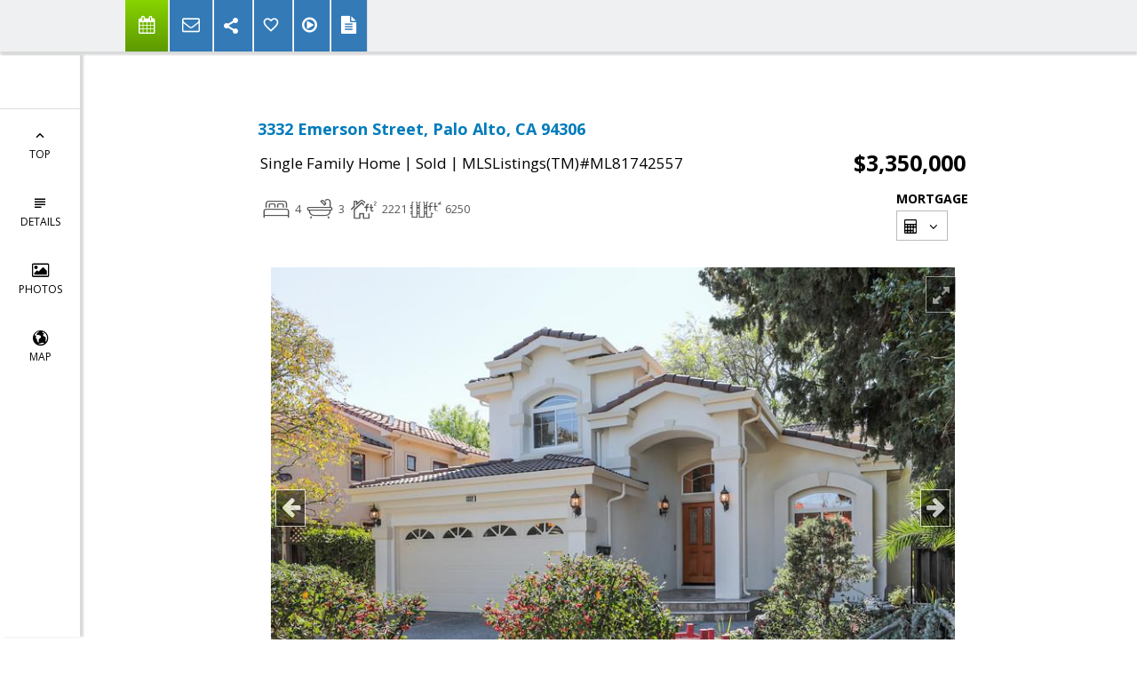

--- FILE ---
content_type: text/html; charset=utf-8
request_url: https://www.google.com/recaptcha/api2/anchor?ar=1&k=6LcGuSAUAAAAAMb457bWlGuEZ6IUGB1SNkLgHvC3&co=aHR0cHM6Ly9sYW5ib3dsaW5nLmNvbTo0NDM.&hl=en&v=PoyoqOPhxBO7pBk68S4YbpHZ&size=normal&anchor-ms=20000&execute-ms=30000&cb=5pb41qgi8z26
body_size: 49367
content:
<!DOCTYPE HTML><html dir="ltr" lang="en"><head><meta http-equiv="Content-Type" content="text/html; charset=UTF-8">
<meta http-equiv="X-UA-Compatible" content="IE=edge">
<title>reCAPTCHA</title>
<style type="text/css">
/* cyrillic-ext */
@font-face {
  font-family: 'Roboto';
  font-style: normal;
  font-weight: 400;
  font-stretch: 100%;
  src: url(//fonts.gstatic.com/s/roboto/v48/KFO7CnqEu92Fr1ME7kSn66aGLdTylUAMa3GUBHMdazTgWw.woff2) format('woff2');
  unicode-range: U+0460-052F, U+1C80-1C8A, U+20B4, U+2DE0-2DFF, U+A640-A69F, U+FE2E-FE2F;
}
/* cyrillic */
@font-face {
  font-family: 'Roboto';
  font-style: normal;
  font-weight: 400;
  font-stretch: 100%;
  src: url(//fonts.gstatic.com/s/roboto/v48/KFO7CnqEu92Fr1ME7kSn66aGLdTylUAMa3iUBHMdazTgWw.woff2) format('woff2');
  unicode-range: U+0301, U+0400-045F, U+0490-0491, U+04B0-04B1, U+2116;
}
/* greek-ext */
@font-face {
  font-family: 'Roboto';
  font-style: normal;
  font-weight: 400;
  font-stretch: 100%;
  src: url(//fonts.gstatic.com/s/roboto/v48/KFO7CnqEu92Fr1ME7kSn66aGLdTylUAMa3CUBHMdazTgWw.woff2) format('woff2');
  unicode-range: U+1F00-1FFF;
}
/* greek */
@font-face {
  font-family: 'Roboto';
  font-style: normal;
  font-weight: 400;
  font-stretch: 100%;
  src: url(//fonts.gstatic.com/s/roboto/v48/KFO7CnqEu92Fr1ME7kSn66aGLdTylUAMa3-UBHMdazTgWw.woff2) format('woff2');
  unicode-range: U+0370-0377, U+037A-037F, U+0384-038A, U+038C, U+038E-03A1, U+03A3-03FF;
}
/* math */
@font-face {
  font-family: 'Roboto';
  font-style: normal;
  font-weight: 400;
  font-stretch: 100%;
  src: url(//fonts.gstatic.com/s/roboto/v48/KFO7CnqEu92Fr1ME7kSn66aGLdTylUAMawCUBHMdazTgWw.woff2) format('woff2');
  unicode-range: U+0302-0303, U+0305, U+0307-0308, U+0310, U+0312, U+0315, U+031A, U+0326-0327, U+032C, U+032F-0330, U+0332-0333, U+0338, U+033A, U+0346, U+034D, U+0391-03A1, U+03A3-03A9, U+03B1-03C9, U+03D1, U+03D5-03D6, U+03F0-03F1, U+03F4-03F5, U+2016-2017, U+2034-2038, U+203C, U+2040, U+2043, U+2047, U+2050, U+2057, U+205F, U+2070-2071, U+2074-208E, U+2090-209C, U+20D0-20DC, U+20E1, U+20E5-20EF, U+2100-2112, U+2114-2115, U+2117-2121, U+2123-214F, U+2190, U+2192, U+2194-21AE, U+21B0-21E5, U+21F1-21F2, U+21F4-2211, U+2213-2214, U+2216-22FF, U+2308-230B, U+2310, U+2319, U+231C-2321, U+2336-237A, U+237C, U+2395, U+239B-23B7, U+23D0, U+23DC-23E1, U+2474-2475, U+25AF, U+25B3, U+25B7, U+25BD, U+25C1, U+25CA, U+25CC, U+25FB, U+266D-266F, U+27C0-27FF, U+2900-2AFF, U+2B0E-2B11, U+2B30-2B4C, U+2BFE, U+3030, U+FF5B, U+FF5D, U+1D400-1D7FF, U+1EE00-1EEFF;
}
/* symbols */
@font-face {
  font-family: 'Roboto';
  font-style: normal;
  font-weight: 400;
  font-stretch: 100%;
  src: url(//fonts.gstatic.com/s/roboto/v48/KFO7CnqEu92Fr1ME7kSn66aGLdTylUAMaxKUBHMdazTgWw.woff2) format('woff2');
  unicode-range: U+0001-000C, U+000E-001F, U+007F-009F, U+20DD-20E0, U+20E2-20E4, U+2150-218F, U+2190, U+2192, U+2194-2199, U+21AF, U+21E6-21F0, U+21F3, U+2218-2219, U+2299, U+22C4-22C6, U+2300-243F, U+2440-244A, U+2460-24FF, U+25A0-27BF, U+2800-28FF, U+2921-2922, U+2981, U+29BF, U+29EB, U+2B00-2BFF, U+4DC0-4DFF, U+FFF9-FFFB, U+10140-1018E, U+10190-1019C, U+101A0, U+101D0-101FD, U+102E0-102FB, U+10E60-10E7E, U+1D2C0-1D2D3, U+1D2E0-1D37F, U+1F000-1F0FF, U+1F100-1F1AD, U+1F1E6-1F1FF, U+1F30D-1F30F, U+1F315, U+1F31C, U+1F31E, U+1F320-1F32C, U+1F336, U+1F378, U+1F37D, U+1F382, U+1F393-1F39F, U+1F3A7-1F3A8, U+1F3AC-1F3AF, U+1F3C2, U+1F3C4-1F3C6, U+1F3CA-1F3CE, U+1F3D4-1F3E0, U+1F3ED, U+1F3F1-1F3F3, U+1F3F5-1F3F7, U+1F408, U+1F415, U+1F41F, U+1F426, U+1F43F, U+1F441-1F442, U+1F444, U+1F446-1F449, U+1F44C-1F44E, U+1F453, U+1F46A, U+1F47D, U+1F4A3, U+1F4B0, U+1F4B3, U+1F4B9, U+1F4BB, U+1F4BF, U+1F4C8-1F4CB, U+1F4D6, U+1F4DA, U+1F4DF, U+1F4E3-1F4E6, U+1F4EA-1F4ED, U+1F4F7, U+1F4F9-1F4FB, U+1F4FD-1F4FE, U+1F503, U+1F507-1F50B, U+1F50D, U+1F512-1F513, U+1F53E-1F54A, U+1F54F-1F5FA, U+1F610, U+1F650-1F67F, U+1F687, U+1F68D, U+1F691, U+1F694, U+1F698, U+1F6AD, U+1F6B2, U+1F6B9-1F6BA, U+1F6BC, U+1F6C6-1F6CF, U+1F6D3-1F6D7, U+1F6E0-1F6EA, U+1F6F0-1F6F3, U+1F6F7-1F6FC, U+1F700-1F7FF, U+1F800-1F80B, U+1F810-1F847, U+1F850-1F859, U+1F860-1F887, U+1F890-1F8AD, U+1F8B0-1F8BB, U+1F8C0-1F8C1, U+1F900-1F90B, U+1F93B, U+1F946, U+1F984, U+1F996, U+1F9E9, U+1FA00-1FA6F, U+1FA70-1FA7C, U+1FA80-1FA89, U+1FA8F-1FAC6, U+1FACE-1FADC, U+1FADF-1FAE9, U+1FAF0-1FAF8, U+1FB00-1FBFF;
}
/* vietnamese */
@font-face {
  font-family: 'Roboto';
  font-style: normal;
  font-weight: 400;
  font-stretch: 100%;
  src: url(//fonts.gstatic.com/s/roboto/v48/KFO7CnqEu92Fr1ME7kSn66aGLdTylUAMa3OUBHMdazTgWw.woff2) format('woff2');
  unicode-range: U+0102-0103, U+0110-0111, U+0128-0129, U+0168-0169, U+01A0-01A1, U+01AF-01B0, U+0300-0301, U+0303-0304, U+0308-0309, U+0323, U+0329, U+1EA0-1EF9, U+20AB;
}
/* latin-ext */
@font-face {
  font-family: 'Roboto';
  font-style: normal;
  font-weight: 400;
  font-stretch: 100%;
  src: url(//fonts.gstatic.com/s/roboto/v48/KFO7CnqEu92Fr1ME7kSn66aGLdTylUAMa3KUBHMdazTgWw.woff2) format('woff2');
  unicode-range: U+0100-02BA, U+02BD-02C5, U+02C7-02CC, U+02CE-02D7, U+02DD-02FF, U+0304, U+0308, U+0329, U+1D00-1DBF, U+1E00-1E9F, U+1EF2-1EFF, U+2020, U+20A0-20AB, U+20AD-20C0, U+2113, U+2C60-2C7F, U+A720-A7FF;
}
/* latin */
@font-face {
  font-family: 'Roboto';
  font-style: normal;
  font-weight: 400;
  font-stretch: 100%;
  src: url(//fonts.gstatic.com/s/roboto/v48/KFO7CnqEu92Fr1ME7kSn66aGLdTylUAMa3yUBHMdazQ.woff2) format('woff2');
  unicode-range: U+0000-00FF, U+0131, U+0152-0153, U+02BB-02BC, U+02C6, U+02DA, U+02DC, U+0304, U+0308, U+0329, U+2000-206F, U+20AC, U+2122, U+2191, U+2193, U+2212, U+2215, U+FEFF, U+FFFD;
}
/* cyrillic-ext */
@font-face {
  font-family: 'Roboto';
  font-style: normal;
  font-weight: 500;
  font-stretch: 100%;
  src: url(//fonts.gstatic.com/s/roboto/v48/KFO7CnqEu92Fr1ME7kSn66aGLdTylUAMa3GUBHMdazTgWw.woff2) format('woff2');
  unicode-range: U+0460-052F, U+1C80-1C8A, U+20B4, U+2DE0-2DFF, U+A640-A69F, U+FE2E-FE2F;
}
/* cyrillic */
@font-face {
  font-family: 'Roboto';
  font-style: normal;
  font-weight: 500;
  font-stretch: 100%;
  src: url(//fonts.gstatic.com/s/roboto/v48/KFO7CnqEu92Fr1ME7kSn66aGLdTylUAMa3iUBHMdazTgWw.woff2) format('woff2');
  unicode-range: U+0301, U+0400-045F, U+0490-0491, U+04B0-04B1, U+2116;
}
/* greek-ext */
@font-face {
  font-family: 'Roboto';
  font-style: normal;
  font-weight: 500;
  font-stretch: 100%;
  src: url(//fonts.gstatic.com/s/roboto/v48/KFO7CnqEu92Fr1ME7kSn66aGLdTylUAMa3CUBHMdazTgWw.woff2) format('woff2');
  unicode-range: U+1F00-1FFF;
}
/* greek */
@font-face {
  font-family: 'Roboto';
  font-style: normal;
  font-weight: 500;
  font-stretch: 100%;
  src: url(//fonts.gstatic.com/s/roboto/v48/KFO7CnqEu92Fr1ME7kSn66aGLdTylUAMa3-UBHMdazTgWw.woff2) format('woff2');
  unicode-range: U+0370-0377, U+037A-037F, U+0384-038A, U+038C, U+038E-03A1, U+03A3-03FF;
}
/* math */
@font-face {
  font-family: 'Roboto';
  font-style: normal;
  font-weight: 500;
  font-stretch: 100%;
  src: url(//fonts.gstatic.com/s/roboto/v48/KFO7CnqEu92Fr1ME7kSn66aGLdTylUAMawCUBHMdazTgWw.woff2) format('woff2');
  unicode-range: U+0302-0303, U+0305, U+0307-0308, U+0310, U+0312, U+0315, U+031A, U+0326-0327, U+032C, U+032F-0330, U+0332-0333, U+0338, U+033A, U+0346, U+034D, U+0391-03A1, U+03A3-03A9, U+03B1-03C9, U+03D1, U+03D5-03D6, U+03F0-03F1, U+03F4-03F5, U+2016-2017, U+2034-2038, U+203C, U+2040, U+2043, U+2047, U+2050, U+2057, U+205F, U+2070-2071, U+2074-208E, U+2090-209C, U+20D0-20DC, U+20E1, U+20E5-20EF, U+2100-2112, U+2114-2115, U+2117-2121, U+2123-214F, U+2190, U+2192, U+2194-21AE, U+21B0-21E5, U+21F1-21F2, U+21F4-2211, U+2213-2214, U+2216-22FF, U+2308-230B, U+2310, U+2319, U+231C-2321, U+2336-237A, U+237C, U+2395, U+239B-23B7, U+23D0, U+23DC-23E1, U+2474-2475, U+25AF, U+25B3, U+25B7, U+25BD, U+25C1, U+25CA, U+25CC, U+25FB, U+266D-266F, U+27C0-27FF, U+2900-2AFF, U+2B0E-2B11, U+2B30-2B4C, U+2BFE, U+3030, U+FF5B, U+FF5D, U+1D400-1D7FF, U+1EE00-1EEFF;
}
/* symbols */
@font-face {
  font-family: 'Roboto';
  font-style: normal;
  font-weight: 500;
  font-stretch: 100%;
  src: url(//fonts.gstatic.com/s/roboto/v48/KFO7CnqEu92Fr1ME7kSn66aGLdTylUAMaxKUBHMdazTgWw.woff2) format('woff2');
  unicode-range: U+0001-000C, U+000E-001F, U+007F-009F, U+20DD-20E0, U+20E2-20E4, U+2150-218F, U+2190, U+2192, U+2194-2199, U+21AF, U+21E6-21F0, U+21F3, U+2218-2219, U+2299, U+22C4-22C6, U+2300-243F, U+2440-244A, U+2460-24FF, U+25A0-27BF, U+2800-28FF, U+2921-2922, U+2981, U+29BF, U+29EB, U+2B00-2BFF, U+4DC0-4DFF, U+FFF9-FFFB, U+10140-1018E, U+10190-1019C, U+101A0, U+101D0-101FD, U+102E0-102FB, U+10E60-10E7E, U+1D2C0-1D2D3, U+1D2E0-1D37F, U+1F000-1F0FF, U+1F100-1F1AD, U+1F1E6-1F1FF, U+1F30D-1F30F, U+1F315, U+1F31C, U+1F31E, U+1F320-1F32C, U+1F336, U+1F378, U+1F37D, U+1F382, U+1F393-1F39F, U+1F3A7-1F3A8, U+1F3AC-1F3AF, U+1F3C2, U+1F3C4-1F3C6, U+1F3CA-1F3CE, U+1F3D4-1F3E0, U+1F3ED, U+1F3F1-1F3F3, U+1F3F5-1F3F7, U+1F408, U+1F415, U+1F41F, U+1F426, U+1F43F, U+1F441-1F442, U+1F444, U+1F446-1F449, U+1F44C-1F44E, U+1F453, U+1F46A, U+1F47D, U+1F4A3, U+1F4B0, U+1F4B3, U+1F4B9, U+1F4BB, U+1F4BF, U+1F4C8-1F4CB, U+1F4D6, U+1F4DA, U+1F4DF, U+1F4E3-1F4E6, U+1F4EA-1F4ED, U+1F4F7, U+1F4F9-1F4FB, U+1F4FD-1F4FE, U+1F503, U+1F507-1F50B, U+1F50D, U+1F512-1F513, U+1F53E-1F54A, U+1F54F-1F5FA, U+1F610, U+1F650-1F67F, U+1F687, U+1F68D, U+1F691, U+1F694, U+1F698, U+1F6AD, U+1F6B2, U+1F6B9-1F6BA, U+1F6BC, U+1F6C6-1F6CF, U+1F6D3-1F6D7, U+1F6E0-1F6EA, U+1F6F0-1F6F3, U+1F6F7-1F6FC, U+1F700-1F7FF, U+1F800-1F80B, U+1F810-1F847, U+1F850-1F859, U+1F860-1F887, U+1F890-1F8AD, U+1F8B0-1F8BB, U+1F8C0-1F8C1, U+1F900-1F90B, U+1F93B, U+1F946, U+1F984, U+1F996, U+1F9E9, U+1FA00-1FA6F, U+1FA70-1FA7C, U+1FA80-1FA89, U+1FA8F-1FAC6, U+1FACE-1FADC, U+1FADF-1FAE9, U+1FAF0-1FAF8, U+1FB00-1FBFF;
}
/* vietnamese */
@font-face {
  font-family: 'Roboto';
  font-style: normal;
  font-weight: 500;
  font-stretch: 100%;
  src: url(//fonts.gstatic.com/s/roboto/v48/KFO7CnqEu92Fr1ME7kSn66aGLdTylUAMa3OUBHMdazTgWw.woff2) format('woff2');
  unicode-range: U+0102-0103, U+0110-0111, U+0128-0129, U+0168-0169, U+01A0-01A1, U+01AF-01B0, U+0300-0301, U+0303-0304, U+0308-0309, U+0323, U+0329, U+1EA0-1EF9, U+20AB;
}
/* latin-ext */
@font-face {
  font-family: 'Roboto';
  font-style: normal;
  font-weight: 500;
  font-stretch: 100%;
  src: url(//fonts.gstatic.com/s/roboto/v48/KFO7CnqEu92Fr1ME7kSn66aGLdTylUAMa3KUBHMdazTgWw.woff2) format('woff2');
  unicode-range: U+0100-02BA, U+02BD-02C5, U+02C7-02CC, U+02CE-02D7, U+02DD-02FF, U+0304, U+0308, U+0329, U+1D00-1DBF, U+1E00-1E9F, U+1EF2-1EFF, U+2020, U+20A0-20AB, U+20AD-20C0, U+2113, U+2C60-2C7F, U+A720-A7FF;
}
/* latin */
@font-face {
  font-family: 'Roboto';
  font-style: normal;
  font-weight: 500;
  font-stretch: 100%;
  src: url(//fonts.gstatic.com/s/roboto/v48/KFO7CnqEu92Fr1ME7kSn66aGLdTylUAMa3yUBHMdazQ.woff2) format('woff2');
  unicode-range: U+0000-00FF, U+0131, U+0152-0153, U+02BB-02BC, U+02C6, U+02DA, U+02DC, U+0304, U+0308, U+0329, U+2000-206F, U+20AC, U+2122, U+2191, U+2193, U+2212, U+2215, U+FEFF, U+FFFD;
}
/* cyrillic-ext */
@font-face {
  font-family: 'Roboto';
  font-style: normal;
  font-weight: 900;
  font-stretch: 100%;
  src: url(//fonts.gstatic.com/s/roboto/v48/KFO7CnqEu92Fr1ME7kSn66aGLdTylUAMa3GUBHMdazTgWw.woff2) format('woff2');
  unicode-range: U+0460-052F, U+1C80-1C8A, U+20B4, U+2DE0-2DFF, U+A640-A69F, U+FE2E-FE2F;
}
/* cyrillic */
@font-face {
  font-family: 'Roboto';
  font-style: normal;
  font-weight: 900;
  font-stretch: 100%;
  src: url(//fonts.gstatic.com/s/roboto/v48/KFO7CnqEu92Fr1ME7kSn66aGLdTylUAMa3iUBHMdazTgWw.woff2) format('woff2');
  unicode-range: U+0301, U+0400-045F, U+0490-0491, U+04B0-04B1, U+2116;
}
/* greek-ext */
@font-face {
  font-family: 'Roboto';
  font-style: normal;
  font-weight: 900;
  font-stretch: 100%;
  src: url(//fonts.gstatic.com/s/roboto/v48/KFO7CnqEu92Fr1ME7kSn66aGLdTylUAMa3CUBHMdazTgWw.woff2) format('woff2');
  unicode-range: U+1F00-1FFF;
}
/* greek */
@font-face {
  font-family: 'Roboto';
  font-style: normal;
  font-weight: 900;
  font-stretch: 100%;
  src: url(//fonts.gstatic.com/s/roboto/v48/KFO7CnqEu92Fr1ME7kSn66aGLdTylUAMa3-UBHMdazTgWw.woff2) format('woff2');
  unicode-range: U+0370-0377, U+037A-037F, U+0384-038A, U+038C, U+038E-03A1, U+03A3-03FF;
}
/* math */
@font-face {
  font-family: 'Roboto';
  font-style: normal;
  font-weight: 900;
  font-stretch: 100%;
  src: url(//fonts.gstatic.com/s/roboto/v48/KFO7CnqEu92Fr1ME7kSn66aGLdTylUAMawCUBHMdazTgWw.woff2) format('woff2');
  unicode-range: U+0302-0303, U+0305, U+0307-0308, U+0310, U+0312, U+0315, U+031A, U+0326-0327, U+032C, U+032F-0330, U+0332-0333, U+0338, U+033A, U+0346, U+034D, U+0391-03A1, U+03A3-03A9, U+03B1-03C9, U+03D1, U+03D5-03D6, U+03F0-03F1, U+03F4-03F5, U+2016-2017, U+2034-2038, U+203C, U+2040, U+2043, U+2047, U+2050, U+2057, U+205F, U+2070-2071, U+2074-208E, U+2090-209C, U+20D0-20DC, U+20E1, U+20E5-20EF, U+2100-2112, U+2114-2115, U+2117-2121, U+2123-214F, U+2190, U+2192, U+2194-21AE, U+21B0-21E5, U+21F1-21F2, U+21F4-2211, U+2213-2214, U+2216-22FF, U+2308-230B, U+2310, U+2319, U+231C-2321, U+2336-237A, U+237C, U+2395, U+239B-23B7, U+23D0, U+23DC-23E1, U+2474-2475, U+25AF, U+25B3, U+25B7, U+25BD, U+25C1, U+25CA, U+25CC, U+25FB, U+266D-266F, U+27C0-27FF, U+2900-2AFF, U+2B0E-2B11, U+2B30-2B4C, U+2BFE, U+3030, U+FF5B, U+FF5D, U+1D400-1D7FF, U+1EE00-1EEFF;
}
/* symbols */
@font-face {
  font-family: 'Roboto';
  font-style: normal;
  font-weight: 900;
  font-stretch: 100%;
  src: url(//fonts.gstatic.com/s/roboto/v48/KFO7CnqEu92Fr1ME7kSn66aGLdTylUAMaxKUBHMdazTgWw.woff2) format('woff2');
  unicode-range: U+0001-000C, U+000E-001F, U+007F-009F, U+20DD-20E0, U+20E2-20E4, U+2150-218F, U+2190, U+2192, U+2194-2199, U+21AF, U+21E6-21F0, U+21F3, U+2218-2219, U+2299, U+22C4-22C6, U+2300-243F, U+2440-244A, U+2460-24FF, U+25A0-27BF, U+2800-28FF, U+2921-2922, U+2981, U+29BF, U+29EB, U+2B00-2BFF, U+4DC0-4DFF, U+FFF9-FFFB, U+10140-1018E, U+10190-1019C, U+101A0, U+101D0-101FD, U+102E0-102FB, U+10E60-10E7E, U+1D2C0-1D2D3, U+1D2E0-1D37F, U+1F000-1F0FF, U+1F100-1F1AD, U+1F1E6-1F1FF, U+1F30D-1F30F, U+1F315, U+1F31C, U+1F31E, U+1F320-1F32C, U+1F336, U+1F378, U+1F37D, U+1F382, U+1F393-1F39F, U+1F3A7-1F3A8, U+1F3AC-1F3AF, U+1F3C2, U+1F3C4-1F3C6, U+1F3CA-1F3CE, U+1F3D4-1F3E0, U+1F3ED, U+1F3F1-1F3F3, U+1F3F5-1F3F7, U+1F408, U+1F415, U+1F41F, U+1F426, U+1F43F, U+1F441-1F442, U+1F444, U+1F446-1F449, U+1F44C-1F44E, U+1F453, U+1F46A, U+1F47D, U+1F4A3, U+1F4B0, U+1F4B3, U+1F4B9, U+1F4BB, U+1F4BF, U+1F4C8-1F4CB, U+1F4D6, U+1F4DA, U+1F4DF, U+1F4E3-1F4E6, U+1F4EA-1F4ED, U+1F4F7, U+1F4F9-1F4FB, U+1F4FD-1F4FE, U+1F503, U+1F507-1F50B, U+1F50D, U+1F512-1F513, U+1F53E-1F54A, U+1F54F-1F5FA, U+1F610, U+1F650-1F67F, U+1F687, U+1F68D, U+1F691, U+1F694, U+1F698, U+1F6AD, U+1F6B2, U+1F6B9-1F6BA, U+1F6BC, U+1F6C6-1F6CF, U+1F6D3-1F6D7, U+1F6E0-1F6EA, U+1F6F0-1F6F3, U+1F6F7-1F6FC, U+1F700-1F7FF, U+1F800-1F80B, U+1F810-1F847, U+1F850-1F859, U+1F860-1F887, U+1F890-1F8AD, U+1F8B0-1F8BB, U+1F8C0-1F8C1, U+1F900-1F90B, U+1F93B, U+1F946, U+1F984, U+1F996, U+1F9E9, U+1FA00-1FA6F, U+1FA70-1FA7C, U+1FA80-1FA89, U+1FA8F-1FAC6, U+1FACE-1FADC, U+1FADF-1FAE9, U+1FAF0-1FAF8, U+1FB00-1FBFF;
}
/* vietnamese */
@font-face {
  font-family: 'Roboto';
  font-style: normal;
  font-weight: 900;
  font-stretch: 100%;
  src: url(//fonts.gstatic.com/s/roboto/v48/KFO7CnqEu92Fr1ME7kSn66aGLdTylUAMa3OUBHMdazTgWw.woff2) format('woff2');
  unicode-range: U+0102-0103, U+0110-0111, U+0128-0129, U+0168-0169, U+01A0-01A1, U+01AF-01B0, U+0300-0301, U+0303-0304, U+0308-0309, U+0323, U+0329, U+1EA0-1EF9, U+20AB;
}
/* latin-ext */
@font-face {
  font-family: 'Roboto';
  font-style: normal;
  font-weight: 900;
  font-stretch: 100%;
  src: url(//fonts.gstatic.com/s/roboto/v48/KFO7CnqEu92Fr1ME7kSn66aGLdTylUAMa3KUBHMdazTgWw.woff2) format('woff2');
  unicode-range: U+0100-02BA, U+02BD-02C5, U+02C7-02CC, U+02CE-02D7, U+02DD-02FF, U+0304, U+0308, U+0329, U+1D00-1DBF, U+1E00-1E9F, U+1EF2-1EFF, U+2020, U+20A0-20AB, U+20AD-20C0, U+2113, U+2C60-2C7F, U+A720-A7FF;
}
/* latin */
@font-face {
  font-family: 'Roboto';
  font-style: normal;
  font-weight: 900;
  font-stretch: 100%;
  src: url(//fonts.gstatic.com/s/roboto/v48/KFO7CnqEu92Fr1ME7kSn66aGLdTylUAMa3yUBHMdazQ.woff2) format('woff2');
  unicode-range: U+0000-00FF, U+0131, U+0152-0153, U+02BB-02BC, U+02C6, U+02DA, U+02DC, U+0304, U+0308, U+0329, U+2000-206F, U+20AC, U+2122, U+2191, U+2193, U+2212, U+2215, U+FEFF, U+FFFD;
}

</style>
<link rel="stylesheet" type="text/css" href="https://www.gstatic.com/recaptcha/releases/PoyoqOPhxBO7pBk68S4YbpHZ/styles__ltr.css">
<script nonce="cMwYCUhZZw79jzmG1-CQYw" type="text/javascript">window['__recaptcha_api'] = 'https://www.google.com/recaptcha/api2/';</script>
<script type="text/javascript" src="https://www.gstatic.com/recaptcha/releases/PoyoqOPhxBO7pBk68S4YbpHZ/recaptcha__en.js" nonce="cMwYCUhZZw79jzmG1-CQYw">
      
    </script></head>
<body><div id="rc-anchor-alert" class="rc-anchor-alert"></div>
<input type="hidden" id="recaptcha-token" value="[base64]">
<script type="text/javascript" nonce="cMwYCUhZZw79jzmG1-CQYw">
      recaptcha.anchor.Main.init("[\x22ainput\x22,[\x22bgdata\x22,\x22\x22,\[base64]/[base64]/[base64]/[base64]/[base64]/[base64]/[base64]/[base64]/[base64]/[base64]\\u003d\x22,\[base64]\x22,\x22AcOiJzAcCGUnXsOvOQYKagPDtmxBw5lUbQdfTcOUeX3Cs3Fnw6B7w5h1aHpWw7rCgMKgXkRowplsw79xw4LDqgPDvVvDk8KSZgrCumXCk8OyGsKyw5IGcsKBHRPDqcK0w4HDkn/DjmXDp0EqwrrCm3XDqMOXb8O3QidvI2fCqsKDwqtcw6psw61Yw4zDtsKSYsKyfsKMwrlieyheS8O2clgowqMKNFAJwr0HwrJkaS0ABSNrwqXDtivDgWjDq8OywqIgw4nCoCTDmsOta2vDpU5rwpbCvjVDYS3Diy5Jw7jDtngGwpfCtcO6w5vDow/CmCLCm3RVXAQ4w7XCkSYTwqLCtcO/worDvk8+wq8PFRXCgxlSwqfDucOMBDHCn8OLchPCjyfCiMOow7TChcKuwrLDscOMVnDCiMKRFjUkBsKKwrTDlwESXXo8Q8KVD8KZVmHChlrCgsOPcwPCsMKzPcOIQcKWwrJaLMOlaMO/PyF6KcKswrBEcnDDocOyaMOuC8O1a3nDh8OYw6HClcOAPEXDuzNDw4Q5w7PDkcK5w4JPwqhBw5nCk8Okwp8Bw7ovw7cVw7LCi8K/wr/DnQLCvsOTPzPDhHDCoBTDgh/CjsOOG8OOAcOCw6nCtMKAbzPCrsO4w7AKVH/[base64]/[base64]/CqcK7w4FHwrsHAsK/B3fCtsKRw5/Cp8O9wq4FOsKQYynCnsKYwqPDuXhaP8KAIhHDhmbCtcOKNnsww5RQDcO7wp/CrGN7KVp1wp3CrwvDj8KHw57CkyfCkcOkECvDpHAmw6tUw7/[base64]/DgSwnOMKVEEzCinR/FcKpN0MwX8K2S8KyYDHCoz3DgsOmQWd2w5RdwoRGE8KdwrXCnMK1fknCuMOLw4Ypw5kQwq1VcS/CrcOcwo45wqrDtTrClAvDosOHC8KQeRV8cxl7w5HDlwoZw7jDtMKkwqrDkANqeEPCo8OVLcKwwpR4AFwJRcKRNcOOXz9DeCbDlcOnR3VSwrVuwp8KAMKhw7nDlMO5SsOdwpkpbsOyw7/CqyDDsUo9MFNRGcOPw7sJw7xwZ0oLw5zDpk3Ci8OJLcOBahzCkMK6wo4hw4kLJcORDXPCj3LCocOFw55aRcO6YFsKwoXCjMOzw6VCw5bDi8KWU8KpPBhIwoZPDmxAwrZAw6fCllrDjXDChcODwpHCocK/MiHCn8KaQnIXw5bCuCtQwpEVej0fw4/[base64]/Dil3CrcKpJsKbwpgGc8O0wqHCnErDiAQOw5LCp8KXRV8gwrrCl29tUsKBDlvDocO3EcOfwq0/wqUywoIhw4bDoBTCk8Kbw4UCw6jCo8KZw6V2Xx3CtijCh8OHw7d2w5vCjk/CoMO2wqLCkQldcsKywoRVw6M8w4hGW0TDg019WyvClMOywoHCnkttwookw6QGwoXCsMOddMK/AVHDt8Ocw4nDucOoC8KOTQPDoxVqTcKBFllkw67Dh1TDiMO5wp5MGTQ+w6Yzw6zCisOuwrbDocK/[base64]/DtcOTw5zDnnPDkMOkwpfCksOdFsKKYsKbdsORwpvDp8KKAcKJw5DDmMOWwq4/[base64]/[base64]/Dj3RgwpHCsAUnAV/[base64]/CisKdHDUAN8OZYTXCu8O0YcOMwr3CniMNwrbCkhR4PsKjGsOzZF4swq/CiWpTw6sOCRctbH8NGMOTXUc/w70cw7nCsAsNaRLDrB3CjcK5Wmsnw5EgwqJvIcOmdmVUw6TDvcKXw44yw7nDlF7CpMOHPAkBVjQTwoocUsKgw6zDogslw57CiDMEWzLDn8O7w6LCrcOwwoEwwpbDgTZzwrDCosOZD8KQwo4Jwr3DpAbDj8OzEilFM8KSwrE2SkAfw4BeNE0cC8OBBsOsw7/DpMOWFR4bEDNzBsKRw40EwohCLDnCswYzw4vDmV8Mw64nwrLDgWEBSnrCi8KBw6EZbcOuwr3Cjm7DrMKjw6jDkcO9TsOow5zCgUEwwp9LX8K2w6zDtMOMH3k0w67Dmj3Cs8OpHzXDvMOUwq/DgMO+wqLDqyDDqcKiw4PCn1QIIFosG2NkMsKFZmw4UllkOh3DozXDuk5qwpTDtww0JcOZw58Ewo3CphjDgVLDqMKtwrE5JEwrFcO3SgPCmMOuAh/DuMOEw5JOwqgpGsO2w41XecOwZAZ1WMKMwrnDrTdqw5vCmRLCp0/ClnHChsONwot0w7LCnzrDozRow4AOwqDDhMOMwocPdlTDuMKYXzVza1FlwqxIEX7CvMKzWMKeWHlCwoI/[base64]/DkMOkAF/[base64]/CgcKsw6JQw5kdL2MgwqjDhVo4w7zCtsOpwrjDtgUPw5/Dtms1W1hJw4NHZsKrwr7CtkTCgULDpcOjw7QZw5pgQMOHw4vCnQoPw4hED3AewrVkAx0yUmFbwphqScK/EcKeJ0QLRMKOchvCmkLCpDzDucKawq3CicKBwqpzwpszTMKvUMO0G3QpwoFhwrZOKjDCvcOOBGNVwoHDvWfCkijCr2TCuEzCpMKawpp3w7JbwqdUMSrCiHfCmhLDpsOPLxUoe8OyAlY3Sk3DnT8tHiLCuSNyKcOtw54gDAs/dBzDhMK8DU53woDDqg/DuMKzw64xL3bDg8O0FmjDnRYeWsOeaksxwoXDsFfDvcK+w6Jlw65XAcK+bi/DqMKdwq1Vc2XDnsKWUAHDpcKCeMOWw43CiwsPw5LChXhiwrEfD8OAbkjDn2vCpg7ChcKiacOwwqsqCMOdGsKbKMOgBcK6ZmHCugV/[base64]/w6rCmWnDjcODPcOUBsO6bF5ew6oNasKeCMORG8KXw5LDmzPDuMK5w7FpfsOiO2rDhG5twqEoTsOnEyZga8OPw7UDUkfDuG/DlH3CmgDCi21Ywp4Ew53DpTzCiiE4wqxUw5rCuzfDl8O9cn3Dk1fDgsOZw6bCo8KIDUbCk8K8w78mwrTDncKLw6/DkjtMDRMDw7hMw6IwDi7CiD4jw7HCrMOsGTRaM8KVwr/Ds3M0wpJUZcOHwqwBfmrCul/DlsOuacOVC2AlScKCwqAJw5nCgxZwIkY3OB1gwqzDnHU2w60wwoNeGUfDsMO1woLCqRkCa8KwCcK5wqw2ICFgwps/IMKsXcKYTG1KFw3DlcKpwo/Cm8KzRcOgw43ConMmwqPDgcK8XsKGwrdHwoXChTJAwoHCl8OfbcO5AMK6wqjCrcOFNcOOwrdPw4jDhcKWKxgowqzCl0NIw4IaF1tcwqvCqyzDoXfDgcO3Jh/CusOkK2BXSX8fwp4ALz0necO+UHRuEHQcBwogGcOkKMOVC8K/bcK8wpQpQcKXAsOsbFnDssOeBwrDhzHDn8OYTsOOUCF2aMKkSCzCksOCQsOVw7p2fMONTETCqlIoQsK4wp7DtFbDp8KHCDYcKBfCnChWw5MYZcKRw6nDpwRtwp4GwqHDhgHCqE7CtEHDrMKjw51RN8K+DcKzw7pTwo/DhwzDjsK0w7zDs8O6KsKnWsKAEzwtwrDClhHChg3Dr3t4w59zw73CiMOpw59RE8OTdcOOw7zDvMKKKMK3wpzCoG3CqEPCjxrCmmhdw55AXsK2w5E4V1cvw6bCtXZEABzDnQzDscOKRRMow7HCsC/[base64]/[base64]/CrsKeRsOXPy/DmsKTwovCnjHCvm7Dl8OrwpHDuX51wpktw7xHwr/ClsOUORQZcyvDrsO/LHXCg8OvwoXDgjJvw73Cik/CksK/wr7CuBHCkysLX0QwwrTCtHLDvkcfT8O5wqJ6ATbDtUsAWMKKwprDilMnw5zCqMOQYGTDjlbDs8OVVsOSQD7Cn8ObB28LQkBeQWZRw5DCtirCgmwAw47CiXTCh2d9HMKswp/DmlzDmkwqw7HDn8OwLQ/CtcOeU8ObL38WY3HDglBCwq8ow6fDmAnDsSN0wqbDjMKVO8KzIMKow7HDosKMw6dpJsOwFMKsZlzCox/Dim0wE2HCiMOCwpgAXyZywqPDhF8scQjCsFFbFcOrXFt4w5XCi2vCnX4lw65cwrRJWR3DvsKcCnksFTdyw7LDvhFbw47DlcK0cQvCr8OIw5/DnVTDhkvCkMKPwqbCtcOOw4kwTsOVwpfCl2rCp1zCtFnClCElwr1dw6/DpDvDpDAfBcKkT8KzwplIw5JxMwfCrgpGwr1NRcKOIhdaw4k6wq9Jwq09w6/ChsOaw4rDqcKmwogJw79cwpPDhcKGShzCicKAB8O5wrEQQMK4VlgTw4RrwpvCj8KdAFFVwqYawobCqV9ZwqNlHnN1GsKlPjnCmcOlwrHDimLCshEjUmY8JcOcbMOhwr3CoQhAbEDCiMO+SMO3Z0NuKw5fw7fCtWw3FSUOw4zCtMOKw6MRw7vDmno6HSRRw7LDowshwr/Dq8OXwogFw601KX7Ct8OOVMOuw748CsKHw6twVw/DisOXV8OjZsOxUy7CnmHCrjnDsmnClMKeB8KwA8OrF0PDmSfDpk7DrcOvwpLCosK/w6cFE8OBw55AOi/Cv1PChEfCkFXDtScfX33Dt8Oow6HDosKNwp/Ct39eU3LCknctScKyw5bDq8K0w4bCjD3DixorDVEEB2xgVnHDuRPCjMOcwrvDlcKEFMO1wp7Dm8O3Qz/DqFTDgVzDqcO2HcKcwq/DnsKNwrPCv8K/[base64]/wpgFwpvDkQHCqcOLJMOYckXDgEEraMKeQ0AGCcKPwqbDoVrClTABw41TwoXDtcOxwo0mSMK0w4lUw5RNCiwLw5JJeHIFw73DiQ7Dn8OnOMOyNcOEKnMdXldrwqHDlMODwrV+GcOYwrA6w5U9w6HCpsOVNDJvInDCgMOAw5PCpRLDs8OMYMKpC8OIfR/CqcOxQ8OqAsKbay/DpzUVf3jClMOkb8O+w4jCmMKQc8KUw5YTwrE5wqLDgl93aV3DtDLCpzxFTMOfVMKOXcO+LMK2CMKKwq4rwoLDswTCkcOaWMOOw6HCu2PCqMK9w7AKcBUXw4MMw53CgQ/CpkzDqzRsFsOvF8OJwpFuJMKww61QannDoHNEwpzDggjDkm1dcDbDlcKETMOzY8Kgw5M6w6BZOsOjO2JWwqLDuMOMw7HCjsKKKGQCKMO/KsKww5fDjcOSA8KWPsOKwqx5JMOISsOiX8ObHMOtXcO4worCtUVzwplYLsKSUyhfGMKZwrnCkh/Crhs+w4XCiyTCtMKFw7bDtGvCjsOyworDicKmRsKFTxzCs8OsLMO3LxlUCn0tLVjCi20ew4rDoE7Cv0zCoMKzVMOhW1tfMGzDusORwogfJnvCj8OFwqLCn8Kjw4h9b8KzwoFpEMK5NMOEBcOyw7jDqMOtHXTCrGBKG2tEwqklRMKWfyB0QsO5wrnDksO+wr17OMO8w7/DpDYiw5/[base64]/w71hw5/Dv2/CnihuIMOSwrPDqzxRDWrCnEZqRsK0IsO7KsKUCgjDgyxUwqPCgcORCAzCg3EtYMODD8K1woEtZFPDv1xKwo7Cjxp7wprDqDQ4XcKzZMOIGjnCmcOUwrrDjwDDoX0lJ8Otw4TDk8ORPS/DjsK6cMOcw6ICQUTCjEtww6bDl18yw49RwodQwoPCjcKZwqDDrisQwr/CqAcZBsOIKicrKMO0C0Y4wqMCw41lNynDlwTDlsOqw5UYw6/[base64]/Cnw4GwrxWKQHCsW9Nw6PDmidGw4DDjQvDo3QCLMOPw5HDvnYPwpbCqSxpw4xbPcODSMKmM8KnBMKfHsKnJH5Rw4tww6TDlBgdFXo0wqLCtcOzEBJawr/Dh1wDwpEVw6fCkiHCn3/CrlfCnMO5F8KHw7Fhw5E3w5RGfMOEw6/CoQ5fYMO2LX/Do2HCkcOMdS7CtRleS110GcKIMQ0Kwo0ywo7CtnVNw73DicKew4XCtAUWIMKdwrjDp8O7woxfwoYlAGswbwDCiwfDvR/CvFfCmsKhNcKqwrrDiCrColoDw4g7HMKSBlrCtcKOw57Dg8KNCMKzYgR8wpVZwowow4VNwoYNacKiESUbDT52IsOtTF7Ci8KQw7FLwqLDuhY5w6cmwrwvw4dRSnR4O088C8OFVDbClH/[base64]/wpLDmGzDk33DqDDDh8O6FsKPIMKqwrbCr8ORPDsxwrnCscOLEQk3w73DncOLw4rDs8OWTsOmfXxlwr9Wwog7wo/DksOWwoMPIlfCu8KMw5EmZzAxwpAYJcKpQDHDmW9PQjVww4VxHsO+GMKzwrU7w5NRG8OUZS9qw65Kwo/DiMKrX2Vkw4fCk8KUwqrDnsKLJQTDpVQPwozDsh4AZsONEFMYahvDgw7Cr0Vkw5Y/D1hwwodORMOUXShkw57Dti3Du8Kww7B3worDr8OWwq/[base64]/CmsOxw7UzPURZw6gJw6HDhsKUUWXDsBXCs8OsTcOgSnVMwozDkSPCjQYSW8K+w4JJX8K+WGNnwp4KfcK5ZcK1ZcKEVnIxw58ww7DCrsKlwrLDk8OHw7N1wqfDiMOPSMOBfMKUd13CnTrDhmvClis6wqDDvMKNw4QRwqnDuMOYMsKTw7V7w6vCr8O/w6vDsMOYw4fDlw/CsnfDrH1DcsKaLcOaaQ1swrBRw5clwr/CusOCW13CrXVCOMOSAgXDrDY2KMO+wpzCjsObwpbCssONLULCvMKkw6oIw5fDmkHDqzFow6fDlXQhwpTCiMOifMK5wovDkMKQKRomwo3CqHc4csOww4kLTsOqw6UaUUspecOSCMKtYlLDlj1twr99w4nDlsKHwow+FsKnw5/CjcKbw6DDo2jColAzwpLDicKSwp3DgcKFF8Kpw5l4CVMWLsOHw53CuAo/[base64]/J8Kpwp4rID5dC8Ozw43DvsKiwqtmbgNtw4c5w4fCnSfCrRpwO8OPw7TCvUzCtsK2fcO4ScOwwpBCwpxKMRoOw7HCrnvCisOeEMOJw4VWw4F9G8O/w792w6XDsTdFbhkOQjJIw5B3XcKzw4pJw4bDoMOtw7Muw5nDvWzCucKAwobDkmDDlzNjwqsrIn3DrWlqw5LDghHCqSrCsMO7wqLClsK/N8KAwoRpwrsqa1VQWXkAw7Aaw7jDkETCk8OEwojCvMKTwrLDusKjam8FHR0KC0skBUXChMOSwowDw6MINsK5U8KVw4LCocO1RcOmwrnDiyoVB8OhUnfCk01/[base64]/CuHgpwrF1LcO9DMOMIAssGQViwpzCh3BqwrDCtUHCsmrDusO3anfChg9XHMOKwrBcw7sqO8OSNGM9UcObTcKEw59Rw4sUCQtIKMKhw6XCkcOne8KaOSrCksK8JsKKw43Dq8Oxw4Adw6LDgcKswoJrFSgdwoDDhsOzHH/CqMO7bcOCw6IxWsO2DhBPYWvDnMKTUsOTwrLCgsO8cHfCrgDDlTPCizxxBcOsOcOYw5bDp8OVwq9MwopifXpCKsOBwp85OcOgSS/[base64]/[base64]/CvMOZaAIuScKTRcOmw5/CtcKKUMK4wpJ9C8K4wrzCjS8CVMK7UcOFO8KnJsKdJwXDlcOzWQZdKUAVwrdERkJ7YsK/[base64]/NMOGw5HCtsOswoXClVXDlCjDu8OcT8KCQHZkwpUwCjJtGMK+w5MRWcOAw5TCtMO8HHINYsKawpzCk01NwoXCskPCkyohwqhHCiVgw4/DqnpYIGHCs28zw6zCrHXCingPw6tUP8O/[base64]/B8Ozw41GHMO6OAMvwqnDoXYlXnB6ZRrDiFLCokRpcCHClMORw5FTXcOxCyVPw7VKXcONwq96w7jCvyMAfcOBwpR3FsKdwoMAFV1KwpscwqgLwp7DrcKKw7fDo29Sw4Ihw6DDpg9oVsO/wqwsecKbDRXCowrDqxk0RMOfHiDCgxM3QcKRBcOew4jCiTfCv2Qiwr4KwqRew65vw5TClMOvw4nDo8KTWi/DhxwgZUxxTUEBwrJjw5oKwo9Xw4ZOGwHCvAXClMKGwpoBw4Fww5LDmWo/w5TDrwnDmsKMw4jCkG7DpB/CisO7HzNpN8OKw5hTwqfCpsO0w4o3w6VIw4s0G8O2wq3CpcOTHETCgcK0wrUpw6PCihUOw6rCicKyPVkzAwzCryFVZ8OYUT/DjMKlworCpQXCqcO8w4/[base64]/CuMOSw77DtMKLTVjDsmvCpMOKw6TCj8Kkwp4jVxnCrhYZOA/CtcO5Ol3Ck1rCo8OwwrPCmGchd2Zkw5vCsnPCokgUKntnwofDqzU7Cg15GcOeScOjPS3DqMKofsOmw4cHbktiwpTCr8OLJ8KaBCA6I8OOw63CiEzCs04YwoHDmsOTwqXCr8Orw5rCusO5wqIiw5nDj8KVPsKBwobCjAdiwoYDV1zCjsK/w5/DtcOVKMOuYmDDu8OVdzXDhV/DgMKNw4FoB8KgwpnCgV/Cv8OcNjd7BcOJZcO/woXCqMK9wqcFwpzDgkIiw4fDssOSw7pdPcOsU8K1VG3CrcOaAMKYwrIYc2cFQMKpw751wqQ4LMONLcKqw4XCjQnCqcKPFMO/ZFHDkcO/[base64]/CvWtbwoLDqcKTYGALYzJIw4pIwrDCqcKew5HChj3CrMOJMcOnwpfCk3nDknTDjxhCd8KpVxXDh8K8QcOtwolZwpzCoSHDkcKPwoVjw7ZMwq/CmW5cdsK9WFk5wq9Mw7sdwrjCuiwZb8OMwrl2w67ChMOHw7jDiisLVijDgcKuwrJ/w6TCi3E6QMOEH8Oew4NFw6lbeiDDtMK6wqPDsTYYw73DmFhqw5vDkRZ7wqDDl1QKw4N5Gm/CqEjDicOCw5DCuMK5w6lnw4HChMOedF/[base64]/NMOgCH1TwrjCtHzDkMKZwqrCm8KzVcKzaVUSHVVsbkdiwowhAzvDocOlwo4RCxgfw5AOOV3Dr8OOw6PCvWfDpMOOY8O6BMK6wocQTcKWVzsweVU7eCDDgwbDsMK+fsO2w6/DocO7Wh/Cv8O9WlbCqcOPMwMZX8KveMO6w77DoArDpsOpw4LDiMOuwonDqyNBM0k/wo4gWC3Dk8KDwpY2w4c8w6FEwrXDr8O5GyE5w7lKw7fCrETDucOcMcOxPcOLwrvCgcKqT0J/wq8LR20dMcOQw4DCvgjDksKkwp0Lf8KQIy4Sw5fDvm/DhDDCmWXCkMOmwotvVsOXwp/CtMKwS8KHwqdbw4rCn2/DusO9VMK4wop0wq1KSU8KwrfCocOjZERrwrljw63Ch3RUw7Q7Mwk+w6t9w6rDjsOACV09XwbDtcOswpVUdsKmwqLDvMOyJMKde8OyBMKrYA3CicKtwpLDr8OsLiQRbEjDjyxXwozCtC7Dt8O4dMOgKMOtTmt/CMKbw7bDoMORw61aLsOhZsOGeMK6csKbwq4dwroow4nDlX8TwpHCk2d/wrXDtWxNw7fCkUxFaCZQP8KRwqIbFMKNN8K3a8O5BsOiYDUrwqxGMxPCh8ONwqvDkyTCkVoLwrhxBcO/[base64]/DiSLDqCgpJsOPQ8Oew5kMWMOmwpjCjcK4woHDs8OhIwJfaxvCkVnCsMO2woLCihc2w5vCj8OFGVjCgcKbQsOpO8OOwrzCjgTCnhxJdFzCqW8hwrHCkhphf8OxBMKlbiXDnE/CkUcTS8OkPMOfwpLCkH0Fw7HCmcKBw41hDgLDgUZOEy/Dlw0KwrXDvmXCiEnCsyp2wo0rwrTDoDh7FnIgZMKEPWgTScO3wqMDwqEcw4YHwoVZcRrDmz9HJcOaUcKiw6LCt8Oqw5nCjk0we8ORw7sAesO6JGMDeng7woEewrJYwp/Dk8KsNMO+w5HDhsK4ZjIXKHbDnsOpw4Iww7p4wqbDrDrCiMK8woRYwqbDuwXChcOZUD4HJHHDq8OuTzc7w6fDpyrCsMKdw7hMEVQ5wqQ1dMO/XMOQwrZVwp8AG8O6w6LCnMOZRMKowq9CRD/DnyRrIcK3QQLCpngtwrPCiEItwqZVYMOPORvCnRjCt8O1JlHDnQ15w7x8b8KUMcKvWFIub0LCmWrDg8KkRyfDnHDDomZHCMKlw5MDw4vClsKRTjd6LG9ARsO/wo3DhcOrwovCsAhbw7xsZ3jClMORLU/Dh8Otw7kmEMO4wpLCrg8nQ8KHM3nDkyrCscK2VQhMw5t8aDbDqA4kwr3CqgrCrUJaw5JTw4DDrl8vOsO8GcKdwpotwog6wqYewr7Dl8KgwobCnxbDncOeXCPDvcOWUcKZcVXCvxFww4gLKcKhwr3ChsOpw5RNwrt6wqgIexDDoELCpCkTwpLDmMOLRcK/PgYxw418wrHCq8OrwovDn8K/wr/ChcK0wqcpwpcWIXZ0wrYaNMOsw5TDmFNFLEJRbMOYwqzCmsO4KxnCqx/Dhjo9AcKTw6jCj8K2wr/CiRw+wpbCucKfbsOXwoYxCCHCosO4RDcRw5zDgjPDhWFOwpl/WkIYbDrDk03CusO/WiXDpsOKwodKZMKbw73Dk8OIw7TCuMKTwo3ClWLCuVfDk8O2UnzDtsOecDzCocOcwobCgT7Dj8KDNQvCjMK5WcKEwpTCvgPDqxZ5w7BeHmjCs8KYTsKoQ8KsRsO3c8O4wpomRgXCjDrDtcOaHcK2w7nCiBXCim54wr7CpcOTwpjCi8O/MjfCg8OTw60LCBDCjMK+KnBsV1nDtMK6YDEoRsK5J8KabcKtw4TCj8O1asOjW8OxwphgcVvCpMK/wrPCg8OFw6AVwp/CrhRNKcODJDfCiMOpDB9ewpd1wpd9L8Kfw4MAw5NTwq3CgG7DsMKRacKowoF1woJiw6jCjB1zw4TDsmPDgMOyw4NzaBYgwovDv1hzwoxdY8Ohw6zCllNVw5nDgMKhKMKmGDTCsCnCrCUvwqtvwpYZCMOBUkxJwqfDk8O/wqDDrcK6wqbCiMOFb8KKSMKYwqTCl8K+woLDl8KxeMObwpc3wphoPsO9w7fCrMO+w6XCqsKGw5TClQF2w5bCmUhJFgTCgQPChjMtworCi8OfQcOwwqHDkMOBwokPYU3DkD/Cv8Krw7DCkCMEw6MudMOZwqTCj8Kuw4bDlcK5FcOcH8KJw6/[base64]/DuMO4TMOjXF3CgGxWXsKFwq/CvzXDvcO0UmgSwplfwoIfwrlqPlsLwrJJw4TDi3YCBcOORsKKwotYVlg6AGvCjxwkwrzDs2LDgsOSN0bDosOfPsOhw5HDk8OmD8OVD8OvIH/DnsOLCzNiw7p8RMKEFsO/wofDvhELMhbDrTcnw4NYwpQdehA1AcKuZsKKwpsAw4cLw4t8WcOSwqt/w7dyQsKLJ8K2wrgNw4jCkMOAOARINC3CusOtwrzDlMOGw43DmcKDwpJiIDDDisK6f8OJw6TCtTBTc8Kiw5QSeWbCssOkw6jDrQzDhMKDFwPDkhfCrEJTeMOKLg7DmMOcw7EvwobDhl02IzU9X8OTwpELE8KGwrUQSn/CssKwOmbDscOYw5R1wovDm8Knw5p+fWwCwrDCvHF1wpBrHQU1w4PDtMKnw4/Dq8KhwogrwpjClgIYwqXDgMOQLsO7w51WasOAIBTCpX/CpMOow6DCpyVibcOvw4UuNmh4Ul3CmcKAYynDn8OpwqVSw4QJUE3DigQzw6bDq8OQw4rCkcKgw6tnWHsKDkYrdTLDp8OxHWxhw5DCgiXCtmImwq8Pwr1+wqfDv8O2w6ALw4/CncKhwozDgBPDlRfDrTILwo9bPinCmsONw5TCsMK9w7XCn8OzXcKIa8Kaw6nDokfCmMK7w4JWwoLCpEVRw5HDkMK7Ah4qw7vCoWjDnxrChsOxwo/DsX0Jwo9jwrrCncOxH8KQLcO7UH5JAx4BbsK4w4ICw6gvflU4YMOwI3MsIQPDrxMnU8OldTN9JMKCPCjChHjCmycYw4dhw5fCvsOaw7RGwp/DsjMIICxmwp/CssOJw6zCpx3Dji/DiMOdwqZEw6LCvyNKwqXDvCDDs8Khw4fDmEMbwr80w71/w6DDsV7Dq3HDjlvDsMKBKBXDqMKnwpzDsUJ1wpQFCcKSwr9rCcKNXMO1w4PCkMO/[base64]/CuHJ6wrhzwpfDhgjDnMOUwolxP8KzwqzDgsO8w53CsMKywqReIhrDogcMdMOwwobCiMKow7TDgMKDw7bCjMKoLsOEXFLCi8O7wrsVBFlqA8O5PXDDhcK/wozChsKpa8KWwp3DtULDvcKgwqzDmFFYw4TChcKmPcOjKcOJRXxGGMK0azZSNDrCnW5qw6J0EBxyKcOsw4XDnVHDoUbDi8K8K8KVQ8OWw6fDp8K1wq/[base64]/Du8KLw47CmClDGsK3w7nDncKPw500ZsOZw4HCscKawpJnIMOeAS7Ci1cmwq/CvcOFf3bDoSQFw6pLVXlgVUrDl8KHHTRQw5BGwrIOVhJrPlUUw47DjcK4wp9yw5F4FWsHecKxIRRCCsKswoTDk8KgR8OrX8Onw5TCvMKbLcOLB8O/w54VwrINwp/ChsKpw78GwpNkwoHDrcKcMMKHXMKfRD3DjMK4w4YUJ1TCgcOPGFXDgTbDuGzCpC8QcDfDtTvDgmxLEkh1FcO+QcOtw7dbO0PCpANzKcK9QTZAwrwkw6nDqcKgI8KwwqvDssK4w7x/w4RXO8KbDFzDs8OfVsKjw5rDgzXChcOQwpUHKcO2PzXCisOeAGdPE8Oow73CqgLDnsKFFUA6w4fDt2jCtMKIwqXDq8OuIA/DisKsw6LCm3TCugIyw4/DmcKSwok6w7gVwrTCkcKDwrnDgljDgsKKwoDDkGtgwrFmw6UOw4TDtMKGYsKAw5EzOsOjUMKpYSfCgcKSwrNcw5LCowbCqy0XWQvDlDsMwo/Djg5lYinCmSXCvsONQsKKw4sUYT/Ch8KpNWAgw67CusKow6PCucK/IcOXwpFZa3TCtMOSMkQ9w67CnE/CiMK4wq3DmmLDjWTCvMKuShI2NcKSw4wxC0/DqMO+wrAnRF/[base64]/CvMOHMl4Ww6MMRw1wX8KYwqzCnFZbC8OWw5DCnMKcwqLCvCHClMO9w5XDsMO2JcOqwoDDvsOcFsKPwrvDtMKgw68nXcKrwpQ3w4DDihx+wrUOw6MrwooZZBDCqXl3w78WKsOjZsOPYcKpw5tqH8KsQMK3w6DCncOmGMKLw4HCpjgPXB/Dtl/DpRDCo8Kbwr9ww6QKwrUFTsOrwpYdwoVvH1/[base64]/DksOwwqsMAkfDl8KvJmhSGWbDqcK1wpcKwqlVSsKLbUrCqWABdcKPw5LDlmV7NQckw63CmldSw5ovworCtXHDnUdLD8KBEHrCpsKxw6cXfHzDoTnClW1BwqPDusOJKsOJw50kw6/CosK0REcEL8KQw4rCisKNMsOlVzfDhxQ8b8Kfwp7Cpjxaw6snwrkZX2zDoMObHj3DsUVgVcKOw4dRSnHDqEzCmcOgwoTDgDXCj8Oxw6F2wpjCmzhJFy8RJ0gzw4Riw7bDmQXCjSfCqn5qw40/[base64]/DuMOpwosnwp55wqzDocOYwohXTWnDrQN8wrZEw4HDrsO/aMK1w7jDtMKdJStzw6wIG8O5ADrCuUROcl/Cm8K0SE/Dk8O7w7LDghNmwrvDpcOrwroBw4fCuMKLw4LCusKhOcKvOGRJUMOwwoIkRUrCksOIwrvCiF3DiMO6w4/CjsKJZEJ8Sw3CgxDCncKfWQTDhj7CjSbCr8OBw5J2wpd2w7rCisK5wrDCuMKPRGzDnsKEw5t1KCIRw5g+KsOrasKTAMOcw5FIwo/[base64]/[base64]/CqWnDnhEcw4dpCCw/VcKoKMO2w7TClsO5OX3DqcKpW8OzwpASD8Kjwqoow7XDvUYfY8KBXA0Eb8OSwo1dw7/CqwvCsmoUB3nDqcK9wrkYwqHDgFjCrcKIwp1QwqRwDi3CoARMwpTDqsKtScKwwqZFwpBOPsOXY2omw6DDggfCucO/w6YtSGwnY1/CsmvDqQkVwpLCnC7Ch8KRXwbCiMK2UGnCl8KDUkIWw5rCpcOlwr3DpcOSGH89T8Kvw4xYHm1cwph7IsK0TsKkwqZSVcKtFjMMdsOaNMK5w7XCv8Ohw4MCOMKyNUrDksOjOkDCqsKlwqbCr37Cg8O/NQtkF8Orw6HDunUKw7LDvcOrfsOcw7ZSPsK+TVfCg8Kiw6XCpSnCuz8/[base64]/Cqw7CpAvDrjkywpcVw5s4RMOJwrswfQF/wr/[base64]/[base64]/CscK7w6bCo0fDi1UKVMO+ecO+AcKiO8OnWsKUw4YdwrxIwqXDg8OmYjpmIsKmw4XCiHHDqwVCOcKyBAItDUHDo2AGWWPDrz3DrMOiw7zCpX5swrLCi0MHQnJ0fsKiwoA6w6Fyw796B07CsVQHwpZZN0fCq0vDu1vDs8K8w6nCuyI2CsOFwo/DkcORHF0VDWpvwo03YMO/wp7CmVp8wo5jbTw8w4B4w4bCqy4EZxdWw69AbcOrKcKGwoLCncKYw7hmw7vCoQ/[base64]/DrMOYw5giBW3DnQXDsMKwaRA7wpHCm8K7NzXDj3fCsi1jw7LCicOUfT5qQ2szwqYDw7XDtysdw6MFS8OMwpYYw606w6HCjCZWw4xxwqvDt2lKE8KiOMOUFmXDilJKasO8w71bw4DCnTt/woNNwqQcWMKow4Nkw5bDpcKJwo0eRkTCl3zChcOTMHPCnMO9IFPCscOFwpg9YEgBLRsLw5tWZsOONDtdVFZDJcO1BcK2w7ITRTrDg2Yyw4w+wp55w4/ClGPCkcOCRn0YKMK6RUdlE3DDkG12JcKYw6MzS8KebVPCsRAtMlPDisO6w5TCn8KZw47DjjbDjcKRHUvCosOQw6HDiMOKw55dP14Uw7EaMsKewpJDw5AzJ8K6MQDDoMKZw7bDusONw4/DsDtjwoQIOsO9w6nDrXTCtsOxC8OZwptaw7Ihw5hWwodfQA/Do2sfw4sLVsOLwoRcHMKwJsOrFDFjw7DDlBDDjF/DngvDp2rDkDHDvk4zDwPDn3/CtnxCdcO4w4ArwrFow4IVw5pUw5NNIsO8bh7DnUxjL8Kxw6I0Xw9dwqB7F8Krw5hFw73CrMKkwoNOD8OBwqVQTsOdwpjDrsKYw67CpxptwpLCih0yCcKtesKoTcKsw4ofwpd+w60iaEXCmMKLFGvCsMO1Hlt/wpvDqTIXJTHChsOjwrkzwqw2TAxff8KXwq/[base64]/DhsKFwpAzw4hyGEIdw4RowqzCmsOnBhwYDEPCkm3DksKhw6XDugUKwplGw7PDtWrCg8OLw5/DhGdmw7wjw7IBScO/wqDDlBDCrV80QyBrwqfCo2fCgBXCn1BHw6vCsHXCuFUuwqp9w4PDmkPDo8K0b8OWwrbDgMOqw7M3LTB5w7lPDsOuwq3CpH7CqcKRw5AXwrnCo8Oqw4zCowdbwo7DkQJ2PMOVLCd/wrPDgcOkw6rDj2tOfsOjI8O2w4JZY8OiMXUawrojfsOxw6NRw4Qvw6rCpl1iwqnDnsKow7XCnMOvLFklCcOvAy7DsXLDkQxBwqDCtcKywqjDvRzDt8K1OCPCnsKCwr3DqsORbhLDlFzCmUkDw7vDisK/BcKCXcKHw6JpwpTDnsOrwqYJw77CtsKOw5DChSDDnXFOQMOXwr0TKl7CgcKKw6/CrcOswq3Ci3XChcOFw5TCnlPDocKQw4XCp8K/w4tSNx4NAcOEwrtZwrBELsOkJxI0HcKLBGbCjcKuH8Kew5PCgg7CjiBSHkhswqPDkA8BdlfCr8O4LwXDlsOPw7koIW/CjmjDkMO0w7gnw7/Dp8O6YxvCgcO8w7wCf8KiwpTDqsK1Fhk9WlrDv3YowrRrOMKACsOFwowLwoYuw4zCp8ORD8Kdw7REwrbClcO5wrI5w4LCiUPDsMOTB31/wrTDr2MPMcKZa8Oxw5/CiMOfwqXCq3DCuMKOBT0Qw6/DlmzCjjLDmWfDs8KtwrkqwpnCmsOqwroJZTZ9NcO8SHoowozCsSp8ax9ma8OqRsOVwqjDvTArwqbDtBx/[base64]/DoCfCscORSMKAwqcSw7nCocO/IR7CsU/CqEHCt0LCncOKUsOvdMKUaXPDscK/wo/CrcOMXsKSw5fDkMOLdsK/OcKTJsO0w4VxVMOuO8OgwqrCv8KewqUWwoV/[base64]/[base64]/DuDAowpMpV2Ifw5kkw5nClmFYw5oRZsKGwqnCh8KRw7sTw7wUJcOZwoDCpMKRGcO0w53Dn2/DmVPCmsOUwoLCngwLMRdKwrDDkCHDpMKrDT3CnQNNw7nDnyfCojAlw6dcwpjDkMOUw4Fyw4jCjDzDpsO3woUBCi8TwpAsNsK9w5nCq0LCnWbCuR/ClMOgw5V3wqvDncK3wr3CnSNtNcOfwpjCkcKgwoIFc17DjMOWw6JLU8Khw4/CvsOPw5/Ct8Kmw6rDiz/[base64]/[base64]/DpcK8w5LDsMOqwpZ9wpcwXxnDvizCpkzCuDHDqcOcw5FVP8Orw5FOXsOSMMOlOMKCwoLClsKlwpwMwrRJwoXDoDc2wpcqwrDDrnB4UsOvOcKCw7nCg8KZa0cbw7TDniJMJE5FbXbCrsKMV8K/USEwQsOMYcKCwqDDg8Ocw4jDnMKoV0vCmcOGdcO0w7nDksOOXF/[base64]/[base64]/Cvi00w7HDkjzCp8OEwqcrKA9gL8K2DxrDm8KIwq9ufQjCmismw6zDgsO+aMKsPgLDoSMqwqcwwoIoDsOjBcOSwrjCsMOlwqUhFwppYwPDnxvDoz3DjsOFw547bMKswp3CtVU/PyrDhGXCm8Kew5nCpmofw7DCmMOCJ8ORLkQ/wrDCjnwYwplXVMKEwqLChm7CucK8wrZtOMKBw6rCtgXDnSzDqMKSDyF8wpExOHICZMKUwrF6FQvCjsOuwqU5w5XDqsKNNxMawodhwprDssKdfhBDJ8KiFnRJwro6wqHDpVAFHsKrw64QBlZRGm50P0chw7Q/YcO9AMO3Qw3DgsOWcXrDs13CucKSasOQLWQmZsOmw7tnYMORfybDjcOBYcOWw7Z4woYeGlHDocOaRsKcTkXCuMKhw7Uzw40Xw5bCucOiw7JgVEIxcsKyw6geBcOuwrsNwoh/wpNJZ8KMXXrCgMOwPcKdRMOQETDCnsOlwqPCvsOHTlZvw4DDkCQ0DiPCgUjDrggFw6bDsQfCgg0IV0bClGNCwqfCgMOaw4bDqS4Lw6jDnsOkw6XCmTM7KsKrwqJrwptdP8OYESPCqsO1HcOnCEfCi8K6wpkTwrwlI8KbwqXDkR0ww5PDqMOKLz/Cpisgw4VuwrDDpcKKw6YAw5nDjHgrwpgjw5cuMXrCkMOQI8OUFsOIZMKLLMK+DFleU11HXWvDucOSw7rCjyB2woBKw5bDvsODVcOiwpDCjyM3wodSaSzDmQfDjiklw5IbcCfDiyBJwqsWw4YPNMK8OSNew5F8O8O9L2F6w71yw7TDjX8+w4h6w4RCw7/CkxtIBkt0B8KqEcKmBMK/Z0sGU8O7wrXCgcOzw4AdGsK0IcKgw7/DscOrdsOkw5XDlSJkAcKfd20cRcK1wqxWYm7DlsKqwrgWYUxTw6tsbsORw4xsNMOwwrvDnEc2a3cuw4l5wrkcEGUfcMOCWMKyew3Dj8OKw5/DsF9vDcOYC1A/[base64]/w4g+w7YOw5nCpMORw4nDsFnCi2DChHkJa8OBYsOFwrlkw5zDgQHDvcOmUcKRw50CbgQxw4spw60qbMKpw6IMOhw/[base64]/[base64]/CgsOPOgkww51dWQvDqFzDglscA8O9N1rDt1fCi8KgwpbDnMK7Z2p5wpjDqsK9wo49wrspw5HDgA/Cv8K+w6Rcw45vw41nwp00EMK0DGzDmsOnwrPDnsOoMcKEwrrDg1IJfsOMN3/DvVFCQMKdAMOdw6t5aHNIwoIWwofClcO8dn/DqsKsKcO9AcOlw5XCjTFpb8K2wrpPJnPCpDHCkzHDssK5wopUHnnCgcKhwq/DgypMeMKBw7zDkMKVZUjDi8OQwrZhFHNew6IWw6/DnsOhM8OXw7fCmMKqw5hHw4tGwrpSw6fDocKvVsOeYAfDicKCchd+P1LCrRVIbSbCicKLSMOuwpIsw59pw5lOw4XCqsK1woZYw6nCusKKw7Jmw7PDmsONwp4uIsOMdsK/V8OkSX5QLkfCuMODPsOnw5HDgsKUwrbCnktpw5DCrUxVa3rCt0HCh2DCssKJBwnCjMOFSgQDwqXDjcKcw4JxD8KowqcJw6ZGwoErFitWYcOxwoUIwp7DmVvCocKEEAjClTDDk8ODwp1KenhTMR3CjcOgBcK4U8KzbMOBw71GwpjCscO2KMO1w4N1FsOuCmvCkjlCw7/[base64]\\u003d\x22],null,[\x22conf\x22,null,\x226LcGuSAUAAAAAMb457bWlGuEZ6IUGB1SNkLgHvC3\x22,0,null,null,null,0,[21,125,63,73,95,87,41,43,42,83,102,105,109,121],[1017145,768],0,null,null,null,null,0,null,0,1,700,1,null,0,\[base64]/76lBhnEnQkZnOKMAhk\\u003d\x22,0,0,null,null,1,null,0,1,null,null,null,0],\x22https://lanbowling.com:443\x22,null,[1,1,1],null,null,null,0,3600,[\x22https://www.google.com/intl/en/policies/privacy/\x22,\x22https://www.google.com/intl/en/policies/terms/\x22],\x22RXeXKZo5F/nZ9tXeKvefRyEX3xHMCCa/PsTfoDKAF74\\u003d\x22,0,0,null,1,1768658308590,0,0,[187,91,140,36,87],null,[65,149,143,155],\x22RC-sVMK4PYeG0Wvmg\x22,null,null,null,null,null,\x220dAFcWeA7NnuEv8LW8g7_6K1zH-uNlIGcxAUsJWIzl_-og6zaRNrjXjNG9MaFWi582Ti9F1RU7crabqYOSUmHd5YIY6VfJ-JXjRg\x22,1768741108808]");
    </script></body></html>

--- FILE ---
content_type: text/html;charset=UTF-8
request_url: https://lanbowling.com/FramePropertyDetails
body_size: 9477
content:













<div class="agentInfoTop">
  







<div class="span4 contacts-info" id="_agentInfoView">
  
    <div class="details-agent-foto">
      <img alt="Agent Photo" src = "https://isvr.acceleragent.com/usr/1000627446//1771654840.jpg"/>
    </div>
  
  
    <div class="details-agent-logo">
      <img alt="Keller Williams Realty Company Logo" src = "https://isvr.acceleragent.com/usr/1000627446/1539815283740Lan_260x100_v1.jpg"/>
    </div>
  
   <div class="agentInfoView">
     
      <div class="details-agent-title-name">
         <h3>Lan Liu Bowling</h3>
        <div class="details-agent-title">
            Broker Associate
        </div>
      </div>
     
    <div class="details-agent-title-contact-information">
      
        <div class="details-agent-company-name">Keller Williams Realty</div>
      
      
        <div>2825 El Camino Real, Suite 200, Palo Alto, CA 94306</div>
      
      
      
      <div id="hidable_agent_info">
        
        
          <div><b>Cell:</b> (650) 520-3407</div>
        
        
        
          <div><b>Fax:</b> (650) 320-8361</div>
        
        
        
      </div>
    </div>
         
    <div class="details-agent-lic-num-mail-web">
        
          <div><b>DRE#:</b> 01248958</div>
        
        
          <a href="mailto:lan@lanbowling.com">lan@lanbowling.com</a>
        
        <br/>
        <a href="//lanbowling.com" target=_blank>lanbowling.com</a>
    </div>
     
       
       
       
       
       
     
     <div class='sharethis-sticky-share-buttons' data-url='//google.com'></div>

      
    </div>
  </div>
</div>

</div>














<div class="content-details contain">
    <div class="row-class">
        <div class="discription-wrapp">
            <div class="discription-required-info"></div>
            <div class="discription-adress">3332 Emerson Street, Palo Alto, CA 94306</div>
            <table class="discription-table-price">
                <tbody>
                <tr>
                    <td class="discription-status">
                        <article class="uniListingClass_RES">
                            <dt class="listing-type">
                                <span class="MlsClassText">Single Family Home</span> | <span>Sold</span>
                                 | <span class="mlsNumberText">MLSListings(TM)#ML81742557</span>
                            </dt>

                        </article>
                    </td>
                    <td class="discription-price">$3,350,000</td>
                </tr>
                </tbody>
            </table>
            <div class="details-property-data clearfix">
          <span class="beds-baths-sqft inline-block">
          </span>
                












<div id="_mortgageCalculatorView" style="" class="mortgage-calculator-view">

<div class="morgage-wrap inline-block">
  <div class="tit-mor">Mortgage</div>
  <div class="_monthlyPaymentView"><span class="_monthlyPayment">0</span><span>/mon</span></div>
  <button id="mortgage-calc-btn" class="btn btn-xs">
    <span class="more-btn-label">
      <i class="icon-prom-calc"></i>
    </span>
    <i class="icon-prom-angle-down"></i>
  </button>

  <div style="display:none;">
    <div id="mortgage-calc" class="_mortgagePopupView">
      <div class="monthlyPaymentBlock">
        Monthly Payment
        <span class="_monthlyPayment">0</span><span>/mon</span>
      </div>
      <div class="form-group clearfix">
        <label class="col-xs-5 control-label">Property Price:
          <div class="bt-price-wrapper input-group ">
            <input type="text" class="form-control _propertyPrice" value='3350000'/>
          </div>
        </label>
      </div>
      <div class="form-group clearfix">
        <label class="col-xs-5 control-label">Down Payment (%/$):
          <div class="bt-price-wrapper input-group _downPaymentPercentDiv">
            <input type="text" class="form-control _downPaymentPercent percent" value='20' min="0" max="100"/>
          </div>
          <div class="bt-price-wrapper input-group _downPaymentDollarDiv" style="display: none">
            <input type="text" class="form-control _downPaymentDollar"/>
          </div>
        </label>

        <ul class="col-xs-4 radio-unit downPaymentType">
          <li>
            <label class="pm-form-label radio">
              <input type="radio" name="unit-entity" class = "_downPaymentType" value='%'  checked/>
                  <span>
                  </span>%
            </label>
          </li>
          <li>
            <label class="pm-form-label radio">
              <input type="radio" name="unit-entity" class = "_downPaymentType" value='$'/>
                  <span>
                  </span>$
            </label>
          </li>
        </ul>
      </div>
      <div class="form-group clearfix">
        <label for="LoanAmount" class="col-xs-5 control-label">Loan Amount:</label>
        <div>
          <span class="col-xs-5 _loanAmount" id="LoanAmount"></span>
        </div>
      </div>
      <div class="form-group clearfix">
        <label for="InterestRate" class="col-xs-5 control-label">Interest Rate (%):</label>
        <div class="col-xs-3">
          <div class="bt-price-wrapper input-group rate">
            <input type="text" class="form-control _rate percent" id="InterestRate"  min="0" max="100" value='0.0'/>
          </div>
        </div>
      </div>
      <div class="form-group clearfix">
        <label for="LoanTerm" class="col-xs-5 control-label">Loan Term (years):</label>
        <div class="col-xs-3">
          <div class="bt-price-wrapper input-group ">
            <input type="text" class="form-control _years" id="LoanTerm" value='0'/>
          </div>
        </div>
      </div>
    </div>
  </div>
</div>

</div>
            </div>
        </div>
    </div>
</div>

  
  



















<input type="hidden" id="details_seo_title" value="3332 Emerson Street, Palo Alto, CA 94306    $3,288,000 www.lanbowling.com MLS#ML81742557">



<div id="content-details" class="content-s">
  <div class="contain">
    <div class="row-class">
      <div class="discription-wrapp">
        <div class="span6 slider-block">
          <div id="_SliderProPhotosView" class="slider-pro">

            <div class="sp-slides">
              
              
                <div class="sp-slide">
                
                  <img class="sp-image" data_url="https://media.mlslmedia.com/property/MLSL/81742557/ebbc3d054f024228a18276f2d53d4a8e/2/1"/>
                  
                
                </div>
              
                <div class="sp-slide">
                
                  <img class="sp-image" data_url="https://media.mlslmedia.com/property/MLSL/81742557/ebbc3d054f024228a18276f2d53d4a8e/2/2"/>
                  
                
                </div>
              
                <div class="sp-slide">
                
                  <img class="sp-image" data_url="https://media.mlslmedia.com/property/MLSL/81742557/ebbc3d054f024228a18276f2d53d4a8e/2/3"/>
                  
                
                </div>
              
                <div class="sp-slide">
                
                  <img class="sp-image" data_url="https://media.mlslmedia.com/property/MLSL/81742557/ebbc3d054f024228a18276f2d53d4a8e/2/4"/>
                  
                
                </div>
              
                <div class="sp-slide">
                
                  <img class="sp-image" data_url="https://media.mlslmedia.com/property/MLSL/81742557/ebbc3d054f024228a18276f2d53d4a8e/2/5"/>
                  
                
                </div>
              
                <div class="sp-slide">
                
                  <img class="sp-image" data_url="https://media.mlslmedia.com/property/MLSL/81742557/ebbc3d054f024228a18276f2d53d4a8e/2/6"/>
                  
                
                </div>
              
                <div class="sp-slide">
                
                  <img class="sp-image" data_url="https://media.mlslmedia.com/property/MLSL/81742557/ebbc3d054f024228a18276f2d53d4a8e/2/7"/>
                  
                
                </div>
              
                <div class="sp-slide">
                
                  <img class="sp-image" data_url="https://media.mlslmedia.com/property/MLSL/81742557/ebbc3d054f024228a18276f2d53d4a8e/2/8"/>
                  
                
                </div>
              
                <div class="sp-slide">
                
                  <img class="sp-image" data_url="https://media.mlslmedia.com/property/MLSL/81742557/ebbc3d054f024228a18276f2d53d4a8e/2/9"/>
                  
                
                </div>
              
                <div class="sp-slide">
                
                  <img class="sp-image" data_url="https://media.mlslmedia.com/property/MLSL/81742557/ebbc3d054f024228a18276f2d53d4a8e/2/10"/>
                  
                
                </div>
              
                <div class="sp-slide">
                
                  <img class="sp-image" data_url="https://media.mlslmedia.com/property/MLSL/81742557/ebbc3d054f024228a18276f2d53d4a8e/2/11"/>
                  
                
                </div>
              
                <div class="sp-slide">
                
                  <img class="sp-image" data_url="https://media.mlslmedia.com/property/MLSL/81742557/ebbc3d054f024228a18276f2d53d4a8e/2/12"/>
                  
                
                </div>
              
                <div class="sp-slide">
                
                  <img class="sp-image" data_url="https://media.mlslmedia.com/property/MLSL/81742557/ebbc3d054f024228a18276f2d53d4a8e/2/13"/>
                  
                
                </div>
              
                <div class="sp-slide">
                
                  <img class="sp-image" data_url="https://media.mlslmedia.com/property/MLSL/81742557/ebbc3d054f024228a18276f2d53d4a8e/2/14"/>
                  
                
                </div>
              
                <div class="sp-slide">
                
                  <img class="sp-image" data_url="https://media.mlslmedia.com/property/MLSL/81742557/ebbc3d054f024228a18276f2d53d4a8e/2/15"/>
                  
                
                </div>
              
                <div class="sp-slide">
                
                  <img class="sp-image" data_url="https://media.mlslmedia.com/property/MLSL/81742557/ebbc3d054f024228a18276f2d53d4a8e/2/16"/>
                  
                
                </div>
              
                <div class="sp-slide">
                
                  <img class="sp-image" data_url="https://media.mlslmedia.com/property/MLSL/81742557/ebbc3d054f024228a18276f2d53d4a8e/2/17"/>
                  
                
                </div>
              
                <div class="sp-slide">
                
                  <img class="sp-image" data_url="https://media.mlslmedia.com/property/MLSL/81742557/ebbc3d054f024228a18276f2d53d4a8e/2/18"/>
                  
                
                </div>
              
                <div class="sp-slide">
                
                  <img class="sp-image" data_url="https://media.mlslmedia.com/property/MLSL/81742557/ebbc3d054f024228a18276f2d53d4a8e/2/19"/>
                  
                
                </div>
              
                <div class="sp-slide">
                
                  <img class="sp-image" data_url="https://media.mlslmedia.com/property/MLSL/81742557/ebbc3d054f024228a18276f2d53d4a8e/2/20"/>
                  
                
                </div>
              
                <div class="sp-slide">
                
                  <img class="sp-image" data_url="https://media.mlslmedia.com/property/MLSL/81742557/ebbc3d054f024228a18276f2d53d4a8e/2/21"/>
                  
                
                </div>
              
                <div class="sp-slide">
                
                  <img class="sp-image" data_url="https://media.mlslmedia.com/property/MLSL/81742557/ebbc3d054f024228a18276f2d53d4a8e/2/22"/>
                  
                
                </div>
              
                <div class="sp-slide">
                
                  <img class="sp-image" data_url="https://media.mlslmedia.com/property/MLSL/81742557/ebbc3d054f024228a18276f2d53d4a8e/2/23"/>
                  
                
                </div>
              
                <div class="sp-slide">
                
                  <img class="sp-image" data_url="https://media.mlslmedia.com/property/MLSL/81742557/ebbc3d054f024228a18276f2d53d4a8e/2/24"/>
                  
                
                </div>
              
                <div class="sp-slide">
                
                  <img class="sp-image" data_url="https://media.mlslmedia.com/property/MLSL/81742557/ebbc3d054f024228a18276f2d53d4a8e/2/25"/>
                  
                
                </div>
              
                <div class="sp-slide">
                
                  <img class="sp-image" data_url="https://media.mlslmedia.com/property/MLSL/81742557/ebbc3d054f024228a18276f2d53d4a8e/2/26"/>
                  
                
                </div>
              
                <div class="sp-slide">
                
                  <img class="sp-image" data_url="https://media.mlslmedia.com/property/MLSL/81742557/ebbc3d054f024228a18276f2d53d4a8e/2/27"/>
                  
                
                </div>
              
                <div class="sp-slide">
                
                  <img class="sp-image" data_url="https://media.mlslmedia.com/property/MLSL/81742557/ebbc3d054f024228a18276f2d53d4a8e/2/28"/>
                  
                
                </div>
              
                <div class="sp-slide">
                
                  <img class="sp-image" data_url="https://media.mlslmedia.com/property/MLSL/81742557/ebbc3d054f024228a18276f2d53d4a8e/2/29"/>
                  
                
                </div>
              
              
            </div>

            <div class="sp-thumbnails">
              
              
                
                  
                    <div class="sp-thumbnail">
                      <img class="sp-thumbnail-image" data_url="https://media.mlslmedia.com/property/MLSL/81742557/ebbc3d054f024228a18276f2d53d4a8e/2/1"/>
                    </div>
                  
                  
                
              
                
                  
                    <div class="sp-thumbnail">
                      <img class="sp-thumbnail-image" data_url="https://media.mlslmedia.com/property/MLSL/81742557/ebbc3d054f024228a18276f2d53d4a8e/2/2"/>
                    </div>
                  
                  
                
              
                
                  
                    <div class="sp-thumbnail">
                      <img class="sp-thumbnail-image" data_url="https://media.mlslmedia.com/property/MLSL/81742557/ebbc3d054f024228a18276f2d53d4a8e/2/3"/>
                    </div>
                  
                  
                
              
                
                  
                    <div class="sp-thumbnail">
                      <img class="sp-thumbnail-image" data_url="https://media.mlslmedia.com/property/MLSL/81742557/ebbc3d054f024228a18276f2d53d4a8e/2/4"/>
                    </div>
                  
                  
                
              
                
                  
                    <div class="sp-thumbnail">
                      <img class="sp-thumbnail-image" data_url="https://media.mlslmedia.com/property/MLSL/81742557/ebbc3d054f024228a18276f2d53d4a8e/2/5"/>
                    </div>
                  
                  
                
              
                
                  
                    <div class="sp-thumbnail">
                      <img class="sp-thumbnail-image" data_url="https://media.mlslmedia.com/property/MLSL/81742557/ebbc3d054f024228a18276f2d53d4a8e/2/6"/>
                    </div>
                  
                  
                
              
                
                  
                    <div class="sp-thumbnail">
                      <img class="sp-thumbnail-image" data_url="https://media.mlslmedia.com/property/MLSL/81742557/ebbc3d054f024228a18276f2d53d4a8e/2/7"/>
                    </div>
                  
                  
                
              
                
                  
                    <div class="sp-thumbnail">
                      <img class="sp-thumbnail-image" data_url="https://media.mlslmedia.com/property/MLSL/81742557/ebbc3d054f024228a18276f2d53d4a8e/2/8"/>
                    </div>
                  
                  
                
              
                
                  
                    <div class="sp-thumbnail">
                      <img class="sp-thumbnail-image" data_url="https://media.mlslmedia.com/property/MLSL/81742557/ebbc3d054f024228a18276f2d53d4a8e/2/9"/>
                    </div>
                  
                  
                
              
                
                  
                    <div class="sp-thumbnail">
                      <img class="sp-thumbnail-image" data_url="https://media.mlslmedia.com/property/MLSL/81742557/ebbc3d054f024228a18276f2d53d4a8e/2/10"/>
                    </div>
                  
                  
                
              
                
                  
                    <div class="sp-thumbnail">
                      <img class="sp-thumbnail-image" data_url="https://media.mlslmedia.com/property/MLSL/81742557/ebbc3d054f024228a18276f2d53d4a8e/2/11"/>
                    </div>
                  
                  
                
              
                
                  
                    <div class="sp-thumbnail">
                      <img class="sp-thumbnail-image" data_url="https://media.mlslmedia.com/property/MLSL/81742557/ebbc3d054f024228a18276f2d53d4a8e/2/12"/>
                    </div>
                  
                  
                
              
                
                  
                    <div class="sp-thumbnail">
                      <img class="sp-thumbnail-image" data_url="https://media.mlslmedia.com/property/MLSL/81742557/ebbc3d054f024228a18276f2d53d4a8e/2/13"/>
                    </div>
                  
                  
                
              
                
                  
                    <div class="sp-thumbnail">
                      <img class="sp-thumbnail-image" data_url="https://media.mlslmedia.com/property/MLSL/81742557/ebbc3d054f024228a18276f2d53d4a8e/2/14"/>
                    </div>
                  
                  
                
              
                
                  
                    <div class="sp-thumbnail">
                      <img class="sp-thumbnail-image" data_url="https://media.mlslmedia.com/property/MLSL/81742557/ebbc3d054f024228a18276f2d53d4a8e/2/15"/>
                    </div>
                  
                  
                
              
                
                  
                    <div class="sp-thumbnail">
                      <img class="sp-thumbnail-image" data_url="https://media.mlslmedia.com/property/MLSL/81742557/ebbc3d054f024228a18276f2d53d4a8e/2/16"/>
                    </div>
                  
                  
                
              
                
                  
                    <div class="sp-thumbnail">
                      <img class="sp-thumbnail-image" data_url="https://media.mlslmedia.com/property/MLSL/81742557/ebbc3d054f024228a18276f2d53d4a8e/2/17"/>
                    </div>
                  
                  
                
              
                
                  
                    <div class="sp-thumbnail">
                      <img class="sp-thumbnail-image" data_url="https://media.mlslmedia.com/property/MLSL/81742557/ebbc3d054f024228a18276f2d53d4a8e/2/18"/>
                    </div>
                  
                  
                
              
                
                  
                    <div class="sp-thumbnail">
                      <img class="sp-thumbnail-image" data_url="https://media.mlslmedia.com/property/MLSL/81742557/ebbc3d054f024228a18276f2d53d4a8e/2/19"/>
                    </div>
                  
                  
                
              
                
                  
                    <div class="sp-thumbnail">
                      <img class="sp-thumbnail-image" data_url="https://media.mlslmedia.com/property/MLSL/81742557/ebbc3d054f024228a18276f2d53d4a8e/2/20"/>
                    </div>
                  
                  
                
              
                
                  
                    <div class="sp-thumbnail">
                      <img class="sp-thumbnail-image" data_url="https://media.mlslmedia.com/property/MLSL/81742557/ebbc3d054f024228a18276f2d53d4a8e/2/21"/>
                    </div>
                  
                  
                
              
                
                  
                    <div class="sp-thumbnail">
                      <img class="sp-thumbnail-image" data_url="https://media.mlslmedia.com/property/MLSL/81742557/ebbc3d054f024228a18276f2d53d4a8e/2/22"/>
                    </div>
                  
                  
                
              
                
                  
                    <div class="sp-thumbnail">
                      <img class="sp-thumbnail-image" data_url="https://media.mlslmedia.com/property/MLSL/81742557/ebbc3d054f024228a18276f2d53d4a8e/2/23"/>
                    </div>
                  
                  
                
              
                
                  
                    <div class="sp-thumbnail">
                      <img class="sp-thumbnail-image" data_url="https://media.mlslmedia.com/property/MLSL/81742557/ebbc3d054f024228a18276f2d53d4a8e/2/24"/>
                    </div>
                  
                  
                
              
                
                  
                    <div class="sp-thumbnail">
                      <img class="sp-thumbnail-image" data_url="https://media.mlslmedia.com/property/MLSL/81742557/ebbc3d054f024228a18276f2d53d4a8e/2/25"/>
                    </div>
                  
                  
                
              
                
                  
                    <div class="sp-thumbnail">
                      <img class="sp-thumbnail-image" data_url="https://media.mlslmedia.com/property/MLSL/81742557/ebbc3d054f024228a18276f2d53d4a8e/2/26"/>
                    </div>
                  
                  
                
              
                
                  
                    <div class="sp-thumbnail">
                      <img class="sp-thumbnail-image" data_url="https://media.mlslmedia.com/property/MLSL/81742557/ebbc3d054f024228a18276f2d53d4a8e/2/27"/>
                    </div>
                  
                  
                
              
                
                  
                    <div class="sp-thumbnail">
                      <img class="sp-thumbnail-image" data_url="https://media.mlslmedia.com/property/MLSL/81742557/ebbc3d054f024228a18276f2d53d4a8e/2/28"/>
                    </div>
                  
                  
                
              
                
                  
                    <div class="sp-thumbnail">
                      <img class="sp-thumbnail-image" data_url="https://media.mlslmedia.com/property/MLSL/81742557/ebbc3d054f024228a18276f2d53d4a8e/2/29"/>
                    </div>
                  
                  
                
              
              
            </div>

          </div>
        </div>

        
        <div class="p-description">
          Beautifully appointed in desirable Midtown. Classic and timeless, this home presents a contemporary Mediterranean aesthetic with stylishly appointed bright and light interiors. Graceful arches and a tiled roof embellish the exterior while fine hardwood floors and lofty ceilings create a lasting impression inside. A formal living and dining room combination are complemented by an inviting family room that extends from the gourmet kitchen, plus a main-level bedroom and bath are ideal for guests or an office. Upstairs accommodations include a romantic master suite plus two additional bedrooms and a full bath. Rounding out the appeal of this lovely home is its ideal location at the end of a non-through street in sought-after Midtown, close to shops, restaurants, Hoover Park and the new main library. Easy access to highway 101. An excellent choice for Silicon Valley living and award winning Palo Alto schools.
        </div>
        
          





<div class="disclaimer-top-block row">
    <div class="disclaimer-top listed-by col-sm-6 col-xs-12">
        <h4>LISTED BY</h4>
        <div class="listed-by-company-name">
            <b>
                
                    
                    
                        Lan L. Bowling,
                    
                
                Keller Williams Palo Alto
            </b>
        </div>
        <div class="listed-by-contact-info">
            
                
                    650-520-3407
                
            
        </div>
        <div class="listed-by-coAgentName">
            
                
                
            
                
        </div>
        <div class="listed-by-buyerAgentName">
            
                
                
                    Buyer/Sale agent: DeLeon Team,
                
            
                
        </div>
        <div class="listed-by-coBuyerAgentName">
            
                
                
            
                
        </div>

    </div>
    <div class="disclaimer-top advertising-agent col-sm-6 col-xs-12">
        <h4>ADVERTISING AGENT</h4>
        
            <div class="advertising-agent-company-name">
                <b>
                    
                        <span>Lan Liu Bowling, </span>
                    
                    <span>Keller Williams Realty</span>
                </b>
            </div>
        
        
            <div class="advertising-agent-email">
                <a href="mailto:lan@lanbowling.com">lan@lanbowling.com</a>
            </div>
        

        <div class="view-more">
            <ul id="details-navigation-menu" style="list-style: none;">
                <li>
                    <a href="#footer-content">
                        View More
                    </a>
                </li>
            </ul>
        </div>
    </div>
</div>

        
        
      </div>

      

    </div>
  </div>
  

  
  

</div>





















<div class="property-details" id="property-details">

  
  
  
    <h1 class="heading">
      <span>Property details</span>
    </h1>
    <div class="row show-grid">
      <h2>Common</h2>
      
      







  
    <div class="col-xs-6 col-sm-3">
      <b>Area:</b> - Midtown 234
    </div>
  

  
    <div class="col-xs-6 col-sm-3">
      <b>Age:</b> 22
    </div>
  

  
    <div class="col-xs-6 col-sm-3">
      <b>Approx. Acr:</b> .14acres
    </div>
  

  
    <div class="col-xs-6 col-sm-3">
      <b>Approx. Bldg:</b> 2221
    </div>
  

  
    <div class="col-xs-6 col-sm-3">
      <b>Approx. Lot:</b> 6,250sq. ft.
    </div>
  

  
    <div class="col-xs-6 col-sm-3">
      <b>Bathrooms Full:</b> 3
    </div>
  

  
    <div class="col-xs-6 col-sm-3">
      <b>Bathrooms Total:</b> 3
    </div>
  

  
    <div class="col-xs-6 col-sm-3">
      <b>Bedrooms:</b> 4
    </div>
  

  
    <div class="col-xs-6 col-sm-3">
      <b>Days On Website:</b> 7
    </div>
  

  
    <div class="col-xs-6 col-sm-3">
      <b>List Date:</b> 03/14/2019
    </div>
  

  
    <div class="col-xs-6 col-sm-3">
      <b>MLS#:</b> ML81742557
    </div>
  

  
    <div class="col-xs-6 col-sm-3">
      <b>Price per sq. ft.:</b> $1,508
    </div>
  

  
    <div class="col-xs-6 col-sm-3">
      <b>Sale Date:</b> 04/18/2019
    </div>
  

  
    <div class="col-xs-6 col-sm-3">
      <b>Sale Price:</b> $3,350,000
    </div>
  

  
    <div class="col-xs-6 col-sm-3">
      <b>Status:</b> Sold
    </div>
  

  
    <div class="col-xs-6 col-sm-3">
      <b>Type:</b> Single Family Home
    </div>
  

  
    <div class="col-xs-6 col-sm-3">
      <b>Year Built:</b> 2000
    </div>
  


    </div>
  
  
  

  
  
  
    <div class="row show-grid">
      <h2>Specific</h2>
      
      







  
    <div class="col-xs-6 col-sm-3">
      <b>Cross Street:</b> El Verano Ave.
    </div>
  

  
    <div class="col-xs-6 col-sm-3">
      <b>Zoning:</b> R1
    </div>
  

  
    <div class="col-xs-6 col-sm-3">
      <b>Elementary School:</b> El Carmelo Elementary
    </div>
  

  
    <div class="col-xs-6 col-sm-3">
      <b>Elementary School District:</b> Palo Alto Unified
    </div>
  

  
    <div class="col-xs-6 col-sm-3">
      <b>Middle School:</b> Jane Lathrop Stanford Middle
    </div>
  

  
    <div class="col-xs-6 col-sm-3">
      <b>High School District:</b> Palo Alto Unified
    </div>
  

  
    <div class="col-xs-6 col-sm-3">
      <b>High School:</b> Henry M. Gunn High
    </div>
  


    </div>
  
  
  

  
  
  
  
  

    
    
    
    
    

  
  
  
    
      <div class="row show-grid">
        <h2>Features</h2>
        
        







  
    <div class="col-xs-6 col-sm-3">
      <b># of Stories:</b> 2
    </div>
  

  
    <div class="col-xs-6 col-sm-3">
      <b>Additional Rooms:</b> Laundry Room
    </div>
  

  
    <div class="col-xs-6 col-sm-3">
      <b>Amenities Misc:</b> Bay Window, High Ceiling , Skylight(s), Walk-in Closet 
    </div>
  

  
    <div class="col-xs-6 col-sm-3">
      <b>Bathroom Description:</b> Double Sinks, Marble, Showers over Tubs - 2+, Stall Shower, Tub in Primary Bedroom, Tub w/Jets, Tubs - 2+
    </div>
  

  
    <div class="col-xs-6 col-sm-3">
      <b>Bedrooms Description:</b> Ground Floor Bedroom, Primary Suite/Retreat, Walk-in Closet
    </div>
  

  
    <div class="col-xs-6 col-sm-3">
      <b>Building Type:</b> Detached
    </div>
  

  
    <div class="col-xs-6 col-sm-3">
      <b>Communications:</b> Cable TV
    </div>
  

  
    <div class="col-xs-6 col-sm-3">
      <b>Cooling:</b> Central Forced Air
    </div>
  

  
    <div class="col-xs-6 col-sm-3">
      <b>Dining Room:</b> Dining Area in Living Room, Eat in Kitchen
    </div>
  

  
    <div class="col-xs-6 col-sm-3">
      <b>Energy Saving Features:</b> Double Pane Windows, Insulation - Unknown, Skylight(s)
    </div>
  

  
    <div class="col-xs-6 col-sm-3">
      <b>Family Room:</b> Kitchen/Family Room Combo
    </div>
  

  
    <div class="col-xs-6 col-sm-3">
      <b>Fireplaces:</b> Family Room, Gas Starter, Living Room, Wood Burning
    </div>
  

  
    <div class="col-xs-6 col-sm-3">
      <b>Flooring:</b> Hardwood, Marble
    </div>
  

  
    <div class="col-xs-6 col-sm-3">
      <b>Foundation:</b> Concrete Perimeter and Slab
    </div>
  

  
    <div class="col-xs-6 col-sm-3">
      <b>Garage #:</b> 2
    </div>
  

  
    <div class="col-xs-6 col-sm-3">
      <b>Garage Parking:</b> Attached Garage, On Street
    </div>
  

  
    <div class="col-xs-6 col-sm-3">
      <b>Heating:</b> Central Forced Air - Gas
    </div>
  

  
    <div class="col-xs-6 col-sm-3">
      <b>Horse Property:</b> No
    </div>
  

  
    <div class="col-xs-6 col-sm-3">
      <b>Kitchen:</b> 220 Volt Outlet, Cooktop - Gas, Countertop - Granite, Dishwasher, Garbage Disposal, Hood Over Range, Microwave, Oven - Built-In, Pantry, Refrigerator (s)
    </div>
  

  
    <div class="col-xs-6 col-sm-3">
      <b>Laundry:</b> Inside, Washer/Dryer
    </div>
  

  
    <div class="col-xs-6 col-sm-3">
      <b>Roof:</b> Tile
    </div>
  

  
    <div class="col-xs-6 col-sm-3">
      <b>Sewer Septic:</b> Sewer - Public
    </div>
  

  
    <div class="col-xs-6 col-sm-3">
      <b>Style:</b> Mediterranean
    </div>
  

  
    <div class="col-xs-6 col-sm-3">
      <b>View:</b> Neighborhood
    </div>
  

  
    <div class="col-xs-6 col-sm-3">
      <b>Water:</b> Public
    </div>
  

  
    <div class="col-xs-6 col-sm-3">
      <b>Yard/Grounds:</b> Back Yard, Fenced, Low Maintenance, Sprinkler(s) - Auto
    </div>
  


     </div>
    
  
  

    
  
  

    
    
      
        
      
    
      
    

    
      <div class="row show-grid">
        <h2>Description</h2>
        
        







  
    <div class="col-xs-6 col-sm-3">
      <b>Additional Listing Info:</b> Not Applicable / Not Disclosed
    </div>
  

  


      </div>
    
  
  
  

</div>










<div class="content" id="photos-details">
  <div class="page-space">
     <h1 class="heading"><span>Photos</span></h1>
  </div>
  <div class="clearfix"></div>
  <div class="photos-content">
    <ul class="photos">
      
          <li>
            
              
                <a class="fancybox" rel="gallery" href="https://media.mlslmedia.com/property/MLSL/81742557/ebbc3d054f024228a18276f2d53d4a8e/2/1" data-fancybox-href="https://media.mlslmedia.com/property/MLSL/81742557/ebbc3d054f024228a18276f2d53d4a8e/2/1" data-fancybox-type="image">
                  <img data_url="https://media.mlslmedia.com/property/MLSL/81742557/ebbc3d054f024228a18276f2d53d4a8e/2/1" alt="Listing photo"/>
                </a>
              
              
            
          </li>
      
          <li>
            
              
                <a class="fancybox" rel="gallery" href="https://media.mlslmedia.com/property/MLSL/81742557/ebbc3d054f024228a18276f2d53d4a8e/2/2" data-fancybox-href="https://media.mlslmedia.com/property/MLSL/81742557/ebbc3d054f024228a18276f2d53d4a8e/2/2" data-fancybox-type="image">
                  <img data_url="https://media.mlslmedia.com/property/MLSL/81742557/ebbc3d054f024228a18276f2d53d4a8e/2/2" alt="Listing photo"/>
                </a>
              
              
            
          </li>
      
          <li>
            
              
                <a class="fancybox" rel="gallery" href="https://media.mlslmedia.com/property/MLSL/81742557/ebbc3d054f024228a18276f2d53d4a8e/2/3" data-fancybox-href="https://media.mlslmedia.com/property/MLSL/81742557/ebbc3d054f024228a18276f2d53d4a8e/2/3" data-fancybox-type="image">
                  <img data_url="https://media.mlslmedia.com/property/MLSL/81742557/ebbc3d054f024228a18276f2d53d4a8e/2/3" alt="Listing photo"/>
                </a>
              
              
            
          </li>
      
          <li>
            
              
                <a class="fancybox" rel="gallery" href="https://media.mlslmedia.com/property/MLSL/81742557/ebbc3d054f024228a18276f2d53d4a8e/2/4" data-fancybox-href="https://media.mlslmedia.com/property/MLSL/81742557/ebbc3d054f024228a18276f2d53d4a8e/2/4" data-fancybox-type="image">
                  <img data_url="https://media.mlslmedia.com/property/MLSL/81742557/ebbc3d054f024228a18276f2d53d4a8e/2/4" alt="Listing photo"/>
                </a>
              
              
            
          </li>
      
          <li>
            
              
                <a class="fancybox" rel="gallery" href="https://media.mlslmedia.com/property/MLSL/81742557/ebbc3d054f024228a18276f2d53d4a8e/2/5" data-fancybox-href="https://media.mlslmedia.com/property/MLSL/81742557/ebbc3d054f024228a18276f2d53d4a8e/2/5" data-fancybox-type="image">
                  <img data_url="https://media.mlslmedia.com/property/MLSL/81742557/ebbc3d054f024228a18276f2d53d4a8e/2/5" alt="Listing photo"/>
                </a>
              
              
            
          </li>
      
          <li>
            
              
                <a class="fancybox" rel="gallery" href="https://media.mlslmedia.com/property/MLSL/81742557/ebbc3d054f024228a18276f2d53d4a8e/2/6" data-fancybox-href="https://media.mlslmedia.com/property/MLSL/81742557/ebbc3d054f024228a18276f2d53d4a8e/2/6" data-fancybox-type="image">
                  <img data_url="https://media.mlslmedia.com/property/MLSL/81742557/ebbc3d054f024228a18276f2d53d4a8e/2/6" alt="Listing photo"/>
                </a>
              
              
            
          </li>
      
          <li>
            
              
                <a class="fancybox" rel="gallery" href="https://media.mlslmedia.com/property/MLSL/81742557/ebbc3d054f024228a18276f2d53d4a8e/2/7" data-fancybox-href="https://media.mlslmedia.com/property/MLSL/81742557/ebbc3d054f024228a18276f2d53d4a8e/2/7" data-fancybox-type="image">
                  <img data_url="https://media.mlslmedia.com/property/MLSL/81742557/ebbc3d054f024228a18276f2d53d4a8e/2/7" alt="Listing photo"/>
                </a>
              
              
            
          </li>
      
          <li>
            
              
                <a class="fancybox" rel="gallery" href="https://media.mlslmedia.com/property/MLSL/81742557/ebbc3d054f024228a18276f2d53d4a8e/2/8" data-fancybox-href="https://media.mlslmedia.com/property/MLSL/81742557/ebbc3d054f024228a18276f2d53d4a8e/2/8" data-fancybox-type="image">
                  <img data_url="https://media.mlslmedia.com/property/MLSL/81742557/ebbc3d054f024228a18276f2d53d4a8e/2/8" alt="Listing photo"/>
                </a>
              
              
            
          </li>
      
          <li>
            
              
                <a class="fancybox" rel="gallery" href="https://media.mlslmedia.com/property/MLSL/81742557/ebbc3d054f024228a18276f2d53d4a8e/2/9" data-fancybox-href="https://media.mlslmedia.com/property/MLSL/81742557/ebbc3d054f024228a18276f2d53d4a8e/2/9" data-fancybox-type="image">
                  <img data_url="https://media.mlslmedia.com/property/MLSL/81742557/ebbc3d054f024228a18276f2d53d4a8e/2/9" alt="Listing photo"/>
                </a>
              
              
            
          </li>
      
          <li>
            
              
                <a class="fancybox" rel="gallery" href="https://media.mlslmedia.com/property/MLSL/81742557/ebbc3d054f024228a18276f2d53d4a8e/2/10" data-fancybox-href="https://media.mlslmedia.com/property/MLSL/81742557/ebbc3d054f024228a18276f2d53d4a8e/2/10" data-fancybox-type="image">
                  <img data_url="https://media.mlslmedia.com/property/MLSL/81742557/ebbc3d054f024228a18276f2d53d4a8e/2/10" alt="Listing photo"/>
                </a>
              
              
            
          </li>
      
          <li>
            
              
                <a class="fancybox" rel="gallery" href="https://media.mlslmedia.com/property/MLSL/81742557/ebbc3d054f024228a18276f2d53d4a8e/2/11" data-fancybox-href="https://media.mlslmedia.com/property/MLSL/81742557/ebbc3d054f024228a18276f2d53d4a8e/2/11" data-fancybox-type="image">
                  <img data_url="https://media.mlslmedia.com/property/MLSL/81742557/ebbc3d054f024228a18276f2d53d4a8e/2/11" alt="Listing photo"/>
                </a>
              
              
            
          </li>
      
          <li>
            
              
                <a class="fancybox" rel="gallery" href="https://media.mlslmedia.com/property/MLSL/81742557/ebbc3d054f024228a18276f2d53d4a8e/2/12" data-fancybox-href="https://media.mlslmedia.com/property/MLSL/81742557/ebbc3d054f024228a18276f2d53d4a8e/2/12" data-fancybox-type="image">
                  <img data_url="https://media.mlslmedia.com/property/MLSL/81742557/ebbc3d054f024228a18276f2d53d4a8e/2/12" alt="Listing photo"/>
                </a>
              
              
            
          </li>
      
          <li>
            
              
                <a class="fancybox" rel="gallery" href="https://media.mlslmedia.com/property/MLSL/81742557/ebbc3d054f024228a18276f2d53d4a8e/2/13" data-fancybox-href="https://media.mlslmedia.com/property/MLSL/81742557/ebbc3d054f024228a18276f2d53d4a8e/2/13" data-fancybox-type="image">
                  <img data_url="https://media.mlslmedia.com/property/MLSL/81742557/ebbc3d054f024228a18276f2d53d4a8e/2/13" alt="Listing photo"/>
                </a>
              
              
            
          </li>
      
          <li>
            
              
                <a class="fancybox" rel="gallery" href="https://media.mlslmedia.com/property/MLSL/81742557/ebbc3d054f024228a18276f2d53d4a8e/2/14" data-fancybox-href="https://media.mlslmedia.com/property/MLSL/81742557/ebbc3d054f024228a18276f2d53d4a8e/2/14" data-fancybox-type="image">
                  <img data_url="https://media.mlslmedia.com/property/MLSL/81742557/ebbc3d054f024228a18276f2d53d4a8e/2/14" alt="Listing photo"/>
                </a>
              
              
            
          </li>
      
          <li>
            
              
                <a class="fancybox" rel="gallery" href="https://media.mlslmedia.com/property/MLSL/81742557/ebbc3d054f024228a18276f2d53d4a8e/2/15" data-fancybox-href="https://media.mlslmedia.com/property/MLSL/81742557/ebbc3d054f024228a18276f2d53d4a8e/2/15" data-fancybox-type="image">
                  <img data_url="https://media.mlslmedia.com/property/MLSL/81742557/ebbc3d054f024228a18276f2d53d4a8e/2/15" alt="Listing photo"/>
                </a>
              
              
            
          </li>
      
          <li>
            
              
                <a class="fancybox" rel="gallery" href="https://media.mlslmedia.com/property/MLSL/81742557/ebbc3d054f024228a18276f2d53d4a8e/2/16" data-fancybox-href="https://media.mlslmedia.com/property/MLSL/81742557/ebbc3d054f024228a18276f2d53d4a8e/2/16" data-fancybox-type="image">
                  <img data_url="https://media.mlslmedia.com/property/MLSL/81742557/ebbc3d054f024228a18276f2d53d4a8e/2/16" alt="Listing photo"/>
                </a>
              
              
            
          </li>
      
          <li>
            
              
                <a class="fancybox" rel="gallery" href="https://media.mlslmedia.com/property/MLSL/81742557/ebbc3d054f024228a18276f2d53d4a8e/2/17" data-fancybox-href="https://media.mlslmedia.com/property/MLSL/81742557/ebbc3d054f024228a18276f2d53d4a8e/2/17" data-fancybox-type="image">
                  <img data_url="https://media.mlslmedia.com/property/MLSL/81742557/ebbc3d054f024228a18276f2d53d4a8e/2/17" alt="Listing photo"/>
                </a>
              
              
            
          </li>
      
          <li>
            
              
                <a class="fancybox" rel="gallery" href="https://media.mlslmedia.com/property/MLSL/81742557/ebbc3d054f024228a18276f2d53d4a8e/2/18" data-fancybox-href="https://media.mlslmedia.com/property/MLSL/81742557/ebbc3d054f024228a18276f2d53d4a8e/2/18" data-fancybox-type="image">
                  <img data_url="https://media.mlslmedia.com/property/MLSL/81742557/ebbc3d054f024228a18276f2d53d4a8e/2/18" alt="Listing photo"/>
                </a>
              
              
            
          </li>
      
          <li>
            
              
                <a class="fancybox" rel="gallery" href="https://media.mlslmedia.com/property/MLSL/81742557/ebbc3d054f024228a18276f2d53d4a8e/2/19" data-fancybox-href="https://media.mlslmedia.com/property/MLSL/81742557/ebbc3d054f024228a18276f2d53d4a8e/2/19" data-fancybox-type="image">
                  <img data_url="https://media.mlslmedia.com/property/MLSL/81742557/ebbc3d054f024228a18276f2d53d4a8e/2/19" alt="Listing photo"/>
                </a>
              
              
            
          </li>
      
          <li>
            
              
                <a class="fancybox" rel="gallery" href="https://media.mlslmedia.com/property/MLSL/81742557/ebbc3d054f024228a18276f2d53d4a8e/2/20" data-fancybox-href="https://media.mlslmedia.com/property/MLSL/81742557/ebbc3d054f024228a18276f2d53d4a8e/2/20" data-fancybox-type="image">
                  <img data_url="https://media.mlslmedia.com/property/MLSL/81742557/ebbc3d054f024228a18276f2d53d4a8e/2/20" alt="Listing photo"/>
                </a>
              
              
            
          </li>
      
          <li>
            
              
                <a class="fancybox" rel="gallery" href="https://media.mlslmedia.com/property/MLSL/81742557/ebbc3d054f024228a18276f2d53d4a8e/2/21" data-fancybox-href="https://media.mlslmedia.com/property/MLSL/81742557/ebbc3d054f024228a18276f2d53d4a8e/2/21" data-fancybox-type="image">
                  <img data_url="https://media.mlslmedia.com/property/MLSL/81742557/ebbc3d054f024228a18276f2d53d4a8e/2/21" alt="Listing photo"/>
                </a>
              
              
            
          </li>
      
          <li>
            
              
                <a class="fancybox" rel="gallery" href="https://media.mlslmedia.com/property/MLSL/81742557/ebbc3d054f024228a18276f2d53d4a8e/2/22" data-fancybox-href="https://media.mlslmedia.com/property/MLSL/81742557/ebbc3d054f024228a18276f2d53d4a8e/2/22" data-fancybox-type="image">
                  <img data_url="https://media.mlslmedia.com/property/MLSL/81742557/ebbc3d054f024228a18276f2d53d4a8e/2/22" alt="Listing photo"/>
                </a>
              
              
            
          </li>
      
          <li>
            
              
                <a class="fancybox" rel="gallery" href="https://media.mlslmedia.com/property/MLSL/81742557/ebbc3d054f024228a18276f2d53d4a8e/2/23" data-fancybox-href="https://media.mlslmedia.com/property/MLSL/81742557/ebbc3d054f024228a18276f2d53d4a8e/2/23" data-fancybox-type="image">
                  <img data_url="https://media.mlslmedia.com/property/MLSL/81742557/ebbc3d054f024228a18276f2d53d4a8e/2/23" alt="Listing photo"/>
                </a>
              
              
            
          </li>
      
          <li>
            
              
                <a class="fancybox" rel="gallery" href="https://media.mlslmedia.com/property/MLSL/81742557/ebbc3d054f024228a18276f2d53d4a8e/2/24" data-fancybox-href="https://media.mlslmedia.com/property/MLSL/81742557/ebbc3d054f024228a18276f2d53d4a8e/2/24" data-fancybox-type="image">
                  <img data_url="https://media.mlslmedia.com/property/MLSL/81742557/ebbc3d054f024228a18276f2d53d4a8e/2/24" alt="Listing photo"/>
                </a>
              
              
            
          </li>
      
          <li>
            
              
                <a class="fancybox" rel="gallery" href="https://media.mlslmedia.com/property/MLSL/81742557/ebbc3d054f024228a18276f2d53d4a8e/2/25" data-fancybox-href="https://media.mlslmedia.com/property/MLSL/81742557/ebbc3d054f024228a18276f2d53d4a8e/2/25" data-fancybox-type="image">
                  <img data_url="https://media.mlslmedia.com/property/MLSL/81742557/ebbc3d054f024228a18276f2d53d4a8e/2/25" alt="Listing photo"/>
                </a>
              
              
            
          </li>
      
          <li>
            
              
                <a class="fancybox" rel="gallery" href="https://media.mlslmedia.com/property/MLSL/81742557/ebbc3d054f024228a18276f2d53d4a8e/2/26" data-fancybox-href="https://media.mlslmedia.com/property/MLSL/81742557/ebbc3d054f024228a18276f2d53d4a8e/2/26" data-fancybox-type="image">
                  <img data_url="https://media.mlslmedia.com/property/MLSL/81742557/ebbc3d054f024228a18276f2d53d4a8e/2/26" alt="Listing photo"/>
                </a>
              
              
            
          </li>
      
          <li>
            
              
                <a class="fancybox" rel="gallery" href="https://media.mlslmedia.com/property/MLSL/81742557/ebbc3d054f024228a18276f2d53d4a8e/2/27" data-fancybox-href="https://media.mlslmedia.com/property/MLSL/81742557/ebbc3d054f024228a18276f2d53d4a8e/2/27" data-fancybox-type="image">
                  <img data_url="https://media.mlslmedia.com/property/MLSL/81742557/ebbc3d054f024228a18276f2d53d4a8e/2/27" alt="Listing photo"/>
                </a>
              
              
            
          </li>
      
          <li>
            
              
                <a class="fancybox" rel="gallery" href="https://media.mlslmedia.com/property/MLSL/81742557/ebbc3d054f024228a18276f2d53d4a8e/2/28" data-fancybox-href="https://media.mlslmedia.com/property/MLSL/81742557/ebbc3d054f024228a18276f2d53d4a8e/2/28" data-fancybox-type="image">
                  <img data_url="https://media.mlslmedia.com/property/MLSL/81742557/ebbc3d054f024228a18276f2d53d4a8e/2/28" alt="Listing photo"/>
                </a>
              
              
            
          </li>
      
          <li>
            
              
                <a class="fancybox" rel="gallery" href="https://media.mlslmedia.com/property/MLSL/81742557/ebbc3d054f024228a18276f2d53d4a8e/2/29" data-fancybox-href="https://media.mlslmedia.com/property/MLSL/81742557/ebbc3d054f024228a18276f2d53d4a8e/2/29" data-fancybox-type="image">
                  <img data_url="https://media.mlslmedia.com/property/MLSL/81742557/ebbc3d054f024228a18276f2d53d4a8e/2/29" alt="Listing photo"/>
                </a>
              
              
            
          </li>
      
    </ul>
    <div id="fullphoto_wrapper"></div>
  </div>
</div>























<div class="content" id="map-details" style = "">
    


<div id = "_detailsGoogleMapControl" style = "display: none;">
  <div class="MapControlWrapp _mapControl">
    <div class="map-street-view">
      <div class="_panoramaMap map_button">
        <i class="fa fa-street-view" aria-hidden="true"></i>
      </div>
      
    </div>
    <div class="map-zoom-wrapp">
      <div>
        <div class="_zoomIn map_zoom map_button" data-type="UP">
          <i class="icon-prom-plus"></i>
        </div>
      </div>
      <div>
        <div class="_zoomOut map_zoom map_button" data-type="DOWN">
          <i class="icon-prom-minus"></i>
        </div>
      </div>
    </div>
    <div class="map_type map-popup">
      <a title="Map" class="map_button popupButton map_type_button">
        <i class="icon-prom-globe-2"></i>
      </a>
    </div>
    <div class="map-type-popup-wrapp">
      
      <div class="map-type-popup">
        <ul>
          <li>
            <label class="pm-form-label radio">
              <input type="radio" name="details_map_type" value="AUTO" class="_mapType" checked="checked"/>
              <span></span>
              Auto
            </label>
          </li>
          <li>
            <label class="pm-form-label radio">
              <input type="radio" name="details_map_type" value="ROADMAP" class="_mapType"/>
              <span></span>
              Roadmap
            </label>
          </li>
          <li>
            <label class="pm-form-label radio">
              <input type="radio" name="details_map_type" value="SATELLITE" class="_mapType"/>
              <span></span>
              Satellite
            </label>
          </li>
          <li>
            <label class="pm-form-label radio">
              <input type="radio" name="details_map_type" value="HYBRID" class="_mapType"/>
              <span></span>
              Hybrid
            </label>
          </li>
          <li>
            <label class="pm-form-label radio">
              <input type="radio" name="details_map_type" value="TERRAIN" class="_mapType"/>
              <span></span>
              Terrain
            </label>
          </li>
        </ul>
      </div>
    </div>
  </div>
</div>

    <div class="container hidden" id="_detailsMapView">
      <div class="row">
        <div class="page-space">
          <div class="span12">
            <h1 class="heading"><span>Map</span></h1>
          </div>
          <div class = "MapAndLayers _MapAndLayers">
              <a class="loadMapMask loadMap _loadMap">
                  <button class="loadMapBtn btn btn-primary">
                      <i style="font-size: 120%; margin-right: 2px; vertical-align: text-top;" class="fa fa-angle-double-down"></i>
                      Show on Map
                  </button>
              </a>
              


<div id="_detailsLayersMapControl">
  <div class="details_map_control_layers">
    <div class="tab-content">
      <div class="tab-pan" id="details-tab-amenities">
        <h4 class="title">
          Amenities
        </h4>
        <ul>
          <li>
            <label class="checkbox ">
              <input type="checkbox" name="details_amenitiesLayers" value="restaurants" class="_amenitiesLayers"/>
									<span class="span-che">
									</span>
              <p class="classText">
                Restaurants
              </p>
            </label>
          </li>
          <li>
            <label class="checkbox ">
              <input type="checkbox" name="details_amenitiesLayers" value="groceries" class="_amenitiesLayers"/>
									<span class="span-che">
									</span>
              <p class="classText">
                Groceries
              </p>
            </label>
          </li>
          <li>
            <label class="checkbox ">
              <input type="checkbox" name="details_amenitiesLayers" value="nightlife" class="_amenitiesLayers"/>
									<span class="span-che">
									</span>
              <p class="classText">
                Nightlife
              </p>
            </label>
          </li>
          <li>
            <label class="checkbox ">
              <input type="checkbox" name="details_amenitiesLayers" value="cafes" class="_amenitiesLayers"/>
									<span class="span-che">
									</span>
              <p class="classText">
                Cafes
              </p>
            </label>
          </li>
          <li>
            <label class="checkbox ">
              <input type="checkbox" name="details_amenitiesLayers" value="shopping" class="_amenitiesLayers"/>
									<span class="span-che">
									</span>
              <p class="classText">
                Shopping
              </p>
            </label>
          </li>
          <li>
            <label class="checkbox ">
              <input type="checkbox" name="details_amenitiesLayers" value="arts" class="_amenitiesLayers"/>
									<span class="span-che">
									</span>
              <p class="classText">
                Arts &amp; Entertainment
              </p>
            </label>
          </li>
          
            
              
									
									
              
                
              
            
          
          <li>
            <label class="checkbox ">
              <input type="checkbox" name="details_amenitiesLayers" value="bank" class="_amenitiesLayers"/>
									<span class="span-che">
									</span>
              <p class="classText">
                Banks
              </p>
            </label>
          </li>
          <li>
            <label class="checkbox ">
              <input type="checkbox" name="details_amenitiesLayers" value="gyms" class="_amenitiesLayers"/>
									<span class="span-che">
									</span>
              <p class="classText">
                Active Life
              </p>
            </label>
          </li>
        </ul>
      </div>
      <div class="tab-pan details-schools" id="details-tab-schools">
        <h4 class="title">
          Schools
        </h4>
        <div class="school_filters">
          <ul>
            <li>
              <label class="checkbox ">
                <input type="checkbox" name="schoolLayer" value="all" class="_schoolsLevelAll all"/>
										<span class="span-che">
										</span>
                <p class="classText">
                  All
                </p>
              </label>
            </li>
            <li>
              <label class="checkbox ">
                <input type="checkbox" name="schoolLevel" value="Elementary" class="_schoolsLevel elementary"/>
										<span class="span-che">
										</span>
                <p class="classText">
                  Elementary
                </p>
              </label>
            </li>
            <li>
              <label class="checkbox ">
                <input type="checkbox" name="details_schoolLevel" value="Middle" class="_schoolsLevel middle"/>
										<span class="span-che">
										</span>
                <p class="classText">
                  Middle
                </p>
              </label>
            </li>
            <li>
              <label class="checkbox ">
                <input type="checkbox" name="details_schoolLevel" value="High" class="_schoolsLevel high"/>
										<span class="span-che">
										</span>
                <p class="classText">
                  High
                </p>
              </label>
            </li>
            <li style="display: none;">
              <label class="checkbox ">
                <input type="checkbox" name="schoolsUnrated" class="_schoolsUnrated"/>
										<span class="span-che">
										</span>
                <p class="classText">
                  Unrated
                </p>
              </label>
            </li>
          </ul>
        </div>
        <div>
          <div class="slider-range-schools-wrap">
            <label for="slider-range-schools" class="slider-range-schools-title">
              Schools rated higher than:
            </label>
            <input id="slider-range-schools" class="slider-range-schools _schoolsRatingRange" type="text" data-slider-min="1" data-slider-max="5" data-slider-step="1" data-slider-value="1" value="1" />
								<span class="CurrentSliderValLabel">
									<span class="SliderVal">
										1
									</span>/5
								</span>
          </div>
        </div>
      </div>
    </div>
  </div>
</div>
              <div class="mapContainerMask _loadMap"></div>
              <div class="_mapContainer detailsMapContainer"></div>
          </div>
        </div>
        <div class="clearfix"></div>
      </div>
    </div>
  
</div>








<div id="statistics-details" class="statistics-details hidden">
  <h1 class="heading">
		 <span>
	     Statistics
	   </span>
  </h1>
  <div id="_DetailsStatisticView">
    <div id="filterBy" class="_statisticFilterByDiv statisticFilterBy" style="display:none;">
      <div class="li-class">
        <label class="radio _controls">
          <input type="radio" name="filter" value="county" id="showCountyCtl" class="_statisticFilterBy">
          By county
        </label>
      </div>
      <div class="li-class">
        <label class="radio _controls">
          <input type="radio" name="filter" value="zip" id="showZipCtl" class="_statisticFilterBy">
          By zip
        </label>
      </div>
    </div>
    <div id="countiesStatistics" class="_countyStatisticHtml StatisticHtml" style="display:none;"></div>
    <div id="zipsStatistics" class="_zipStatisticHtml StatisticHtml" style="display:none;"></div>
  </div>
</div>












<div id="_fullSimilarView"  class="hidden ComparablesNotAllowed">

<div id="similar-details" class="similar-list">
  <h1 class="heading">
		 <span>
		 	 Similar Listings
		 </span>
  </h1>

  <div style="display: none">
    <div id="_similarListingTm" class="similarListingTm">
      <div class="overlayContainer image-loaded">
        <a class="propertyLink _detailsURL" href="" target="_blank">
          <div class="propertyPhoto imageContainerCovered _picture">
          </div>
          <span class="overlayPhoto overlayFull mls clickable">
          </span>
          
            
              
                
                
                
                
              
            
          
          <div class="_openHouse">
          </div>
          <div class="overlayTransparent overlayBottom typeReversed hpCardText clickable">
            <ul class="mbm property-card-details">
              <li>
                <dt class="listing-type">
                  <span class="classText"></span> | <span class="statusText"></span>
                  <span class="internal _listingClass"></span>
                </dt>
              </li>
              <li class="man">
                <span class="property-price _priceToShowStr">
                </span>
                <span class="man noWrap">
                  <span class="bedroomsWrap"><span class="_bedrooms"></span> bd</span>
                  <span class="bathAsStrWrap"><span class="_bathAsStr bathAsStr"></span> ba</span>
                  <span class="bathTotalAsStrWrap"><span class="_bathTotalAsStr"></span> ba</span>
                  <span class="bathPartDiv"><span class="_bathPartAsStr"></span> bpt</span>
                  <span class="squareFeetWrap"><span class="_squareFeet"></span> sqft</span>
                </span>
              </li>
              <li class="man property-address _addressStr">
              </li>
            </ul>
          </div>
        </a>
      </div>
    </div>
  </div>

  <div id="_similarListings" class="similarListings">
    <div class="_labelSimilarGroupActive empty">
      <h2>Active</h2>
      <div class="similarListingsWrapp">
        <div class = "_activeContainer similarListingsContainer"></div>
      </div>
    </div>
    <div class="_labelSimilarGroupPending empty">
      <h2>Pending</h2>
      <div class="similarListingsWrapp">
        <div class = "_pendingContainer similarListingsContainer"></div>
      </div>
    </div>
    <div class="_labelSimilarGroupSold empty">
      <h2>Sold</h2>
      <div class="similarListingsWrapp">
        <div class = "_soldContainer similarListingsContainer"></div>
      </div>
    </div>
  </div>
</div>

</div>














<!--Footer Content-->
<footer id="footer-content">
    <h1 class="heading">
        
            
            
            
        
    </h1>
  
    
  
    <div class="row">
      <div class="page-space">
        <div class="span12">
          <div class="row">
            







<div class="span4 contacts-info" id="_agentInfoView">
  
    <div class="details-agent-foto">
      <img alt="Agent Photo" src = "https://isvr.acceleragent.com/usr/1000627446//1771654840.jpg"/>
    </div>
  
  
    <div class="details-agent-logo">
      <img alt="Keller Williams Realty Company Logo" src = "https://isvr.acceleragent.com/usr/1000627446/1539815283740Lan_260x100_v1.jpg"/>
    </div>
  
   <div class="agentInfoView">
     
      <div class="details-agent-title-name">
         <h3>Lan Liu Bowling</h3>
        <div class="details-agent-title">
            Broker Associate
        </div>
      </div>
     
    <div class="details-agent-title-contact-information">
      
        <div class="details-agent-company-name">Keller Williams Realty</div>
      
      
        <div>2825 El Camino Real, Suite 200, Palo Alto, CA 94306</div>
      
      
      
      <div id="hidable_agent_info">
        
        
          <div><b>Cell:</b> (650) 520-3407</div>
        
        
        
          <div><b>Fax:</b> (650) 320-8361</div>
        
        
        
      </div>
    </div>
         
    <div class="details-agent-lic-num-mail-web">
        
          <div><b>DRE#:</b> 01248958</div>
        
        
          <a href="mailto:lan@lanbowling.com">lan@lanbowling.com</a>
        
        <br/>
        <a href="//lanbowling.com" target=_blank>lanbowling.com</a>
    </div>
     
       
       
       
       
       
     
     <div class='sharethis-sticky-share-buttons' data-url='//google.com'></div>

      
    </div>
  </div>
</div>

         </div>
       </div>
     </div>
   </div>
   <div class="disclaimer_mls">
      <div class="disclaimer"><a href="http://www.MLSListings.com" target="_blank"><img src='https://global.acceleragent.com/mlspics/disclaimers/reil_logo.png' height='44' width='75' alt='MLSListings logo' border='0' align='left' hspace='10' vspace='10' /></a> 
      The real estate data for listings marked with this icon comes from the Internet Data Exchange program of the MLSListings(TM) MLS system. This web site may reference real estate listing(s) held by a brokerage firm other than the broker and/or agent who owns this web site. The information provided is for the consumer's personal, non-commercial use and may not be used for any purpose other than to identify prospective properties consumer may be interested in purchasing. The accuracy of all information, regardless of source, including but not limited to square footage and lot sizes, is deemed reliable but not guaranteed and should be personally verified through personal inspection by and/or with appropriate professionals. This site is updated at least 4 times a day.<br/> 
<p style="text-align: center;"> Copyright © MLSListings Inc. 2026. All rights reserved</p><br/> This content last updated on 01/17/2026 04:51 AM.</div>
      <div class="disclaimer info_deemed">Information deemed reliable but not guaranteed to be accurate.</div>
      
   </div>

</footer>

<script>
  var _inFavorites = false;
  var _listingZip = '94306';
  var _listingCounty = 'SANTA CLARA';
  var _listingState = 'CA';
  var _agentId = '01248958';
  var _islistTrackEnable = $.parseJSON('false');
  var _tourLinksBean = {'virtualTourLink': 'https://www.3332emerson.com','threeDTourLink': '','droneTourLink': '','additionalTourLink': ''};
</script>

--- FILE ---
content_type: text/html; charset=utf-8
request_url: https://www.google.com/recaptcha/api2/anchor?ar=1&k=6LcGuSAUAAAAAMb457bWlGuEZ6IUGB1SNkLgHvC3&co=aHR0cHM6Ly9sYW5ib3dsaW5nLmNvbTo0NDM.&hl=en&v=PoyoqOPhxBO7pBk68S4YbpHZ&size=normal&anchor-ms=20000&execute-ms=30000&cb=ma5cvl7wvye7
body_size: 49185
content:
<!DOCTYPE HTML><html dir="ltr" lang="en"><head><meta http-equiv="Content-Type" content="text/html; charset=UTF-8">
<meta http-equiv="X-UA-Compatible" content="IE=edge">
<title>reCAPTCHA</title>
<style type="text/css">
/* cyrillic-ext */
@font-face {
  font-family: 'Roboto';
  font-style: normal;
  font-weight: 400;
  font-stretch: 100%;
  src: url(//fonts.gstatic.com/s/roboto/v48/KFO7CnqEu92Fr1ME7kSn66aGLdTylUAMa3GUBHMdazTgWw.woff2) format('woff2');
  unicode-range: U+0460-052F, U+1C80-1C8A, U+20B4, U+2DE0-2DFF, U+A640-A69F, U+FE2E-FE2F;
}
/* cyrillic */
@font-face {
  font-family: 'Roboto';
  font-style: normal;
  font-weight: 400;
  font-stretch: 100%;
  src: url(//fonts.gstatic.com/s/roboto/v48/KFO7CnqEu92Fr1ME7kSn66aGLdTylUAMa3iUBHMdazTgWw.woff2) format('woff2');
  unicode-range: U+0301, U+0400-045F, U+0490-0491, U+04B0-04B1, U+2116;
}
/* greek-ext */
@font-face {
  font-family: 'Roboto';
  font-style: normal;
  font-weight: 400;
  font-stretch: 100%;
  src: url(//fonts.gstatic.com/s/roboto/v48/KFO7CnqEu92Fr1ME7kSn66aGLdTylUAMa3CUBHMdazTgWw.woff2) format('woff2');
  unicode-range: U+1F00-1FFF;
}
/* greek */
@font-face {
  font-family: 'Roboto';
  font-style: normal;
  font-weight: 400;
  font-stretch: 100%;
  src: url(//fonts.gstatic.com/s/roboto/v48/KFO7CnqEu92Fr1ME7kSn66aGLdTylUAMa3-UBHMdazTgWw.woff2) format('woff2');
  unicode-range: U+0370-0377, U+037A-037F, U+0384-038A, U+038C, U+038E-03A1, U+03A3-03FF;
}
/* math */
@font-face {
  font-family: 'Roboto';
  font-style: normal;
  font-weight: 400;
  font-stretch: 100%;
  src: url(//fonts.gstatic.com/s/roboto/v48/KFO7CnqEu92Fr1ME7kSn66aGLdTylUAMawCUBHMdazTgWw.woff2) format('woff2');
  unicode-range: U+0302-0303, U+0305, U+0307-0308, U+0310, U+0312, U+0315, U+031A, U+0326-0327, U+032C, U+032F-0330, U+0332-0333, U+0338, U+033A, U+0346, U+034D, U+0391-03A1, U+03A3-03A9, U+03B1-03C9, U+03D1, U+03D5-03D6, U+03F0-03F1, U+03F4-03F5, U+2016-2017, U+2034-2038, U+203C, U+2040, U+2043, U+2047, U+2050, U+2057, U+205F, U+2070-2071, U+2074-208E, U+2090-209C, U+20D0-20DC, U+20E1, U+20E5-20EF, U+2100-2112, U+2114-2115, U+2117-2121, U+2123-214F, U+2190, U+2192, U+2194-21AE, U+21B0-21E5, U+21F1-21F2, U+21F4-2211, U+2213-2214, U+2216-22FF, U+2308-230B, U+2310, U+2319, U+231C-2321, U+2336-237A, U+237C, U+2395, U+239B-23B7, U+23D0, U+23DC-23E1, U+2474-2475, U+25AF, U+25B3, U+25B7, U+25BD, U+25C1, U+25CA, U+25CC, U+25FB, U+266D-266F, U+27C0-27FF, U+2900-2AFF, U+2B0E-2B11, U+2B30-2B4C, U+2BFE, U+3030, U+FF5B, U+FF5D, U+1D400-1D7FF, U+1EE00-1EEFF;
}
/* symbols */
@font-face {
  font-family: 'Roboto';
  font-style: normal;
  font-weight: 400;
  font-stretch: 100%;
  src: url(//fonts.gstatic.com/s/roboto/v48/KFO7CnqEu92Fr1ME7kSn66aGLdTylUAMaxKUBHMdazTgWw.woff2) format('woff2');
  unicode-range: U+0001-000C, U+000E-001F, U+007F-009F, U+20DD-20E0, U+20E2-20E4, U+2150-218F, U+2190, U+2192, U+2194-2199, U+21AF, U+21E6-21F0, U+21F3, U+2218-2219, U+2299, U+22C4-22C6, U+2300-243F, U+2440-244A, U+2460-24FF, U+25A0-27BF, U+2800-28FF, U+2921-2922, U+2981, U+29BF, U+29EB, U+2B00-2BFF, U+4DC0-4DFF, U+FFF9-FFFB, U+10140-1018E, U+10190-1019C, U+101A0, U+101D0-101FD, U+102E0-102FB, U+10E60-10E7E, U+1D2C0-1D2D3, U+1D2E0-1D37F, U+1F000-1F0FF, U+1F100-1F1AD, U+1F1E6-1F1FF, U+1F30D-1F30F, U+1F315, U+1F31C, U+1F31E, U+1F320-1F32C, U+1F336, U+1F378, U+1F37D, U+1F382, U+1F393-1F39F, U+1F3A7-1F3A8, U+1F3AC-1F3AF, U+1F3C2, U+1F3C4-1F3C6, U+1F3CA-1F3CE, U+1F3D4-1F3E0, U+1F3ED, U+1F3F1-1F3F3, U+1F3F5-1F3F7, U+1F408, U+1F415, U+1F41F, U+1F426, U+1F43F, U+1F441-1F442, U+1F444, U+1F446-1F449, U+1F44C-1F44E, U+1F453, U+1F46A, U+1F47D, U+1F4A3, U+1F4B0, U+1F4B3, U+1F4B9, U+1F4BB, U+1F4BF, U+1F4C8-1F4CB, U+1F4D6, U+1F4DA, U+1F4DF, U+1F4E3-1F4E6, U+1F4EA-1F4ED, U+1F4F7, U+1F4F9-1F4FB, U+1F4FD-1F4FE, U+1F503, U+1F507-1F50B, U+1F50D, U+1F512-1F513, U+1F53E-1F54A, U+1F54F-1F5FA, U+1F610, U+1F650-1F67F, U+1F687, U+1F68D, U+1F691, U+1F694, U+1F698, U+1F6AD, U+1F6B2, U+1F6B9-1F6BA, U+1F6BC, U+1F6C6-1F6CF, U+1F6D3-1F6D7, U+1F6E0-1F6EA, U+1F6F0-1F6F3, U+1F6F7-1F6FC, U+1F700-1F7FF, U+1F800-1F80B, U+1F810-1F847, U+1F850-1F859, U+1F860-1F887, U+1F890-1F8AD, U+1F8B0-1F8BB, U+1F8C0-1F8C1, U+1F900-1F90B, U+1F93B, U+1F946, U+1F984, U+1F996, U+1F9E9, U+1FA00-1FA6F, U+1FA70-1FA7C, U+1FA80-1FA89, U+1FA8F-1FAC6, U+1FACE-1FADC, U+1FADF-1FAE9, U+1FAF0-1FAF8, U+1FB00-1FBFF;
}
/* vietnamese */
@font-face {
  font-family: 'Roboto';
  font-style: normal;
  font-weight: 400;
  font-stretch: 100%;
  src: url(//fonts.gstatic.com/s/roboto/v48/KFO7CnqEu92Fr1ME7kSn66aGLdTylUAMa3OUBHMdazTgWw.woff2) format('woff2');
  unicode-range: U+0102-0103, U+0110-0111, U+0128-0129, U+0168-0169, U+01A0-01A1, U+01AF-01B0, U+0300-0301, U+0303-0304, U+0308-0309, U+0323, U+0329, U+1EA0-1EF9, U+20AB;
}
/* latin-ext */
@font-face {
  font-family: 'Roboto';
  font-style: normal;
  font-weight: 400;
  font-stretch: 100%;
  src: url(//fonts.gstatic.com/s/roboto/v48/KFO7CnqEu92Fr1ME7kSn66aGLdTylUAMa3KUBHMdazTgWw.woff2) format('woff2');
  unicode-range: U+0100-02BA, U+02BD-02C5, U+02C7-02CC, U+02CE-02D7, U+02DD-02FF, U+0304, U+0308, U+0329, U+1D00-1DBF, U+1E00-1E9F, U+1EF2-1EFF, U+2020, U+20A0-20AB, U+20AD-20C0, U+2113, U+2C60-2C7F, U+A720-A7FF;
}
/* latin */
@font-face {
  font-family: 'Roboto';
  font-style: normal;
  font-weight: 400;
  font-stretch: 100%;
  src: url(//fonts.gstatic.com/s/roboto/v48/KFO7CnqEu92Fr1ME7kSn66aGLdTylUAMa3yUBHMdazQ.woff2) format('woff2');
  unicode-range: U+0000-00FF, U+0131, U+0152-0153, U+02BB-02BC, U+02C6, U+02DA, U+02DC, U+0304, U+0308, U+0329, U+2000-206F, U+20AC, U+2122, U+2191, U+2193, U+2212, U+2215, U+FEFF, U+FFFD;
}
/* cyrillic-ext */
@font-face {
  font-family: 'Roboto';
  font-style: normal;
  font-weight: 500;
  font-stretch: 100%;
  src: url(//fonts.gstatic.com/s/roboto/v48/KFO7CnqEu92Fr1ME7kSn66aGLdTylUAMa3GUBHMdazTgWw.woff2) format('woff2');
  unicode-range: U+0460-052F, U+1C80-1C8A, U+20B4, U+2DE0-2DFF, U+A640-A69F, U+FE2E-FE2F;
}
/* cyrillic */
@font-face {
  font-family: 'Roboto';
  font-style: normal;
  font-weight: 500;
  font-stretch: 100%;
  src: url(//fonts.gstatic.com/s/roboto/v48/KFO7CnqEu92Fr1ME7kSn66aGLdTylUAMa3iUBHMdazTgWw.woff2) format('woff2');
  unicode-range: U+0301, U+0400-045F, U+0490-0491, U+04B0-04B1, U+2116;
}
/* greek-ext */
@font-face {
  font-family: 'Roboto';
  font-style: normal;
  font-weight: 500;
  font-stretch: 100%;
  src: url(//fonts.gstatic.com/s/roboto/v48/KFO7CnqEu92Fr1ME7kSn66aGLdTylUAMa3CUBHMdazTgWw.woff2) format('woff2');
  unicode-range: U+1F00-1FFF;
}
/* greek */
@font-face {
  font-family: 'Roboto';
  font-style: normal;
  font-weight: 500;
  font-stretch: 100%;
  src: url(//fonts.gstatic.com/s/roboto/v48/KFO7CnqEu92Fr1ME7kSn66aGLdTylUAMa3-UBHMdazTgWw.woff2) format('woff2');
  unicode-range: U+0370-0377, U+037A-037F, U+0384-038A, U+038C, U+038E-03A1, U+03A3-03FF;
}
/* math */
@font-face {
  font-family: 'Roboto';
  font-style: normal;
  font-weight: 500;
  font-stretch: 100%;
  src: url(//fonts.gstatic.com/s/roboto/v48/KFO7CnqEu92Fr1ME7kSn66aGLdTylUAMawCUBHMdazTgWw.woff2) format('woff2');
  unicode-range: U+0302-0303, U+0305, U+0307-0308, U+0310, U+0312, U+0315, U+031A, U+0326-0327, U+032C, U+032F-0330, U+0332-0333, U+0338, U+033A, U+0346, U+034D, U+0391-03A1, U+03A3-03A9, U+03B1-03C9, U+03D1, U+03D5-03D6, U+03F0-03F1, U+03F4-03F5, U+2016-2017, U+2034-2038, U+203C, U+2040, U+2043, U+2047, U+2050, U+2057, U+205F, U+2070-2071, U+2074-208E, U+2090-209C, U+20D0-20DC, U+20E1, U+20E5-20EF, U+2100-2112, U+2114-2115, U+2117-2121, U+2123-214F, U+2190, U+2192, U+2194-21AE, U+21B0-21E5, U+21F1-21F2, U+21F4-2211, U+2213-2214, U+2216-22FF, U+2308-230B, U+2310, U+2319, U+231C-2321, U+2336-237A, U+237C, U+2395, U+239B-23B7, U+23D0, U+23DC-23E1, U+2474-2475, U+25AF, U+25B3, U+25B7, U+25BD, U+25C1, U+25CA, U+25CC, U+25FB, U+266D-266F, U+27C0-27FF, U+2900-2AFF, U+2B0E-2B11, U+2B30-2B4C, U+2BFE, U+3030, U+FF5B, U+FF5D, U+1D400-1D7FF, U+1EE00-1EEFF;
}
/* symbols */
@font-face {
  font-family: 'Roboto';
  font-style: normal;
  font-weight: 500;
  font-stretch: 100%;
  src: url(//fonts.gstatic.com/s/roboto/v48/KFO7CnqEu92Fr1ME7kSn66aGLdTylUAMaxKUBHMdazTgWw.woff2) format('woff2');
  unicode-range: U+0001-000C, U+000E-001F, U+007F-009F, U+20DD-20E0, U+20E2-20E4, U+2150-218F, U+2190, U+2192, U+2194-2199, U+21AF, U+21E6-21F0, U+21F3, U+2218-2219, U+2299, U+22C4-22C6, U+2300-243F, U+2440-244A, U+2460-24FF, U+25A0-27BF, U+2800-28FF, U+2921-2922, U+2981, U+29BF, U+29EB, U+2B00-2BFF, U+4DC0-4DFF, U+FFF9-FFFB, U+10140-1018E, U+10190-1019C, U+101A0, U+101D0-101FD, U+102E0-102FB, U+10E60-10E7E, U+1D2C0-1D2D3, U+1D2E0-1D37F, U+1F000-1F0FF, U+1F100-1F1AD, U+1F1E6-1F1FF, U+1F30D-1F30F, U+1F315, U+1F31C, U+1F31E, U+1F320-1F32C, U+1F336, U+1F378, U+1F37D, U+1F382, U+1F393-1F39F, U+1F3A7-1F3A8, U+1F3AC-1F3AF, U+1F3C2, U+1F3C4-1F3C6, U+1F3CA-1F3CE, U+1F3D4-1F3E0, U+1F3ED, U+1F3F1-1F3F3, U+1F3F5-1F3F7, U+1F408, U+1F415, U+1F41F, U+1F426, U+1F43F, U+1F441-1F442, U+1F444, U+1F446-1F449, U+1F44C-1F44E, U+1F453, U+1F46A, U+1F47D, U+1F4A3, U+1F4B0, U+1F4B3, U+1F4B9, U+1F4BB, U+1F4BF, U+1F4C8-1F4CB, U+1F4D6, U+1F4DA, U+1F4DF, U+1F4E3-1F4E6, U+1F4EA-1F4ED, U+1F4F7, U+1F4F9-1F4FB, U+1F4FD-1F4FE, U+1F503, U+1F507-1F50B, U+1F50D, U+1F512-1F513, U+1F53E-1F54A, U+1F54F-1F5FA, U+1F610, U+1F650-1F67F, U+1F687, U+1F68D, U+1F691, U+1F694, U+1F698, U+1F6AD, U+1F6B2, U+1F6B9-1F6BA, U+1F6BC, U+1F6C6-1F6CF, U+1F6D3-1F6D7, U+1F6E0-1F6EA, U+1F6F0-1F6F3, U+1F6F7-1F6FC, U+1F700-1F7FF, U+1F800-1F80B, U+1F810-1F847, U+1F850-1F859, U+1F860-1F887, U+1F890-1F8AD, U+1F8B0-1F8BB, U+1F8C0-1F8C1, U+1F900-1F90B, U+1F93B, U+1F946, U+1F984, U+1F996, U+1F9E9, U+1FA00-1FA6F, U+1FA70-1FA7C, U+1FA80-1FA89, U+1FA8F-1FAC6, U+1FACE-1FADC, U+1FADF-1FAE9, U+1FAF0-1FAF8, U+1FB00-1FBFF;
}
/* vietnamese */
@font-face {
  font-family: 'Roboto';
  font-style: normal;
  font-weight: 500;
  font-stretch: 100%;
  src: url(//fonts.gstatic.com/s/roboto/v48/KFO7CnqEu92Fr1ME7kSn66aGLdTylUAMa3OUBHMdazTgWw.woff2) format('woff2');
  unicode-range: U+0102-0103, U+0110-0111, U+0128-0129, U+0168-0169, U+01A0-01A1, U+01AF-01B0, U+0300-0301, U+0303-0304, U+0308-0309, U+0323, U+0329, U+1EA0-1EF9, U+20AB;
}
/* latin-ext */
@font-face {
  font-family: 'Roboto';
  font-style: normal;
  font-weight: 500;
  font-stretch: 100%;
  src: url(//fonts.gstatic.com/s/roboto/v48/KFO7CnqEu92Fr1ME7kSn66aGLdTylUAMa3KUBHMdazTgWw.woff2) format('woff2');
  unicode-range: U+0100-02BA, U+02BD-02C5, U+02C7-02CC, U+02CE-02D7, U+02DD-02FF, U+0304, U+0308, U+0329, U+1D00-1DBF, U+1E00-1E9F, U+1EF2-1EFF, U+2020, U+20A0-20AB, U+20AD-20C0, U+2113, U+2C60-2C7F, U+A720-A7FF;
}
/* latin */
@font-face {
  font-family: 'Roboto';
  font-style: normal;
  font-weight: 500;
  font-stretch: 100%;
  src: url(//fonts.gstatic.com/s/roboto/v48/KFO7CnqEu92Fr1ME7kSn66aGLdTylUAMa3yUBHMdazQ.woff2) format('woff2');
  unicode-range: U+0000-00FF, U+0131, U+0152-0153, U+02BB-02BC, U+02C6, U+02DA, U+02DC, U+0304, U+0308, U+0329, U+2000-206F, U+20AC, U+2122, U+2191, U+2193, U+2212, U+2215, U+FEFF, U+FFFD;
}
/* cyrillic-ext */
@font-face {
  font-family: 'Roboto';
  font-style: normal;
  font-weight: 900;
  font-stretch: 100%;
  src: url(//fonts.gstatic.com/s/roboto/v48/KFO7CnqEu92Fr1ME7kSn66aGLdTylUAMa3GUBHMdazTgWw.woff2) format('woff2');
  unicode-range: U+0460-052F, U+1C80-1C8A, U+20B4, U+2DE0-2DFF, U+A640-A69F, U+FE2E-FE2F;
}
/* cyrillic */
@font-face {
  font-family: 'Roboto';
  font-style: normal;
  font-weight: 900;
  font-stretch: 100%;
  src: url(//fonts.gstatic.com/s/roboto/v48/KFO7CnqEu92Fr1ME7kSn66aGLdTylUAMa3iUBHMdazTgWw.woff2) format('woff2');
  unicode-range: U+0301, U+0400-045F, U+0490-0491, U+04B0-04B1, U+2116;
}
/* greek-ext */
@font-face {
  font-family: 'Roboto';
  font-style: normal;
  font-weight: 900;
  font-stretch: 100%;
  src: url(//fonts.gstatic.com/s/roboto/v48/KFO7CnqEu92Fr1ME7kSn66aGLdTylUAMa3CUBHMdazTgWw.woff2) format('woff2');
  unicode-range: U+1F00-1FFF;
}
/* greek */
@font-face {
  font-family: 'Roboto';
  font-style: normal;
  font-weight: 900;
  font-stretch: 100%;
  src: url(//fonts.gstatic.com/s/roboto/v48/KFO7CnqEu92Fr1ME7kSn66aGLdTylUAMa3-UBHMdazTgWw.woff2) format('woff2');
  unicode-range: U+0370-0377, U+037A-037F, U+0384-038A, U+038C, U+038E-03A1, U+03A3-03FF;
}
/* math */
@font-face {
  font-family: 'Roboto';
  font-style: normal;
  font-weight: 900;
  font-stretch: 100%;
  src: url(//fonts.gstatic.com/s/roboto/v48/KFO7CnqEu92Fr1ME7kSn66aGLdTylUAMawCUBHMdazTgWw.woff2) format('woff2');
  unicode-range: U+0302-0303, U+0305, U+0307-0308, U+0310, U+0312, U+0315, U+031A, U+0326-0327, U+032C, U+032F-0330, U+0332-0333, U+0338, U+033A, U+0346, U+034D, U+0391-03A1, U+03A3-03A9, U+03B1-03C9, U+03D1, U+03D5-03D6, U+03F0-03F1, U+03F4-03F5, U+2016-2017, U+2034-2038, U+203C, U+2040, U+2043, U+2047, U+2050, U+2057, U+205F, U+2070-2071, U+2074-208E, U+2090-209C, U+20D0-20DC, U+20E1, U+20E5-20EF, U+2100-2112, U+2114-2115, U+2117-2121, U+2123-214F, U+2190, U+2192, U+2194-21AE, U+21B0-21E5, U+21F1-21F2, U+21F4-2211, U+2213-2214, U+2216-22FF, U+2308-230B, U+2310, U+2319, U+231C-2321, U+2336-237A, U+237C, U+2395, U+239B-23B7, U+23D0, U+23DC-23E1, U+2474-2475, U+25AF, U+25B3, U+25B7, U+25BD, U+25C1, U+25CA, U+25CC, U+25FB, U+266D-266F, U+27C0-27FF, U+2900-2AFF, U+2B0E-2B11, U+2B30-2B4C, U+2BFE, U+3030, U+FF5B, U+FF5D, U+1D400-1D7FF, U+1EE00-1EEFF;
}
/* symbols */
@font-face {
  font-family: 'Roboto';
  font-style: normal;
  font-weight: 900;
  font-stretch: 100%;
  src: url(//fonts.gstatic.com/s/roboto/v48/KFO7CnqEu92Fr1ME7kSn66aGLdTylUAMaxKUBHMdazTgWw.woff2) format('woff2');
  unicode-range: U+0001-000C, U+000E-001F, U+007F-009F, U+20DD-20E0, U+20E2-20E4, U+2150-218F, U+2190, U+2192, U+2194-2199, U+21AF, U+21E6-21F0, U+21F3, U+2218-2219, U+2299, U+22C4-22C6, U+2300-243F, U+2440-244A, U+2460-24FF, U+25A0-27BF, U+2800-28FF, U+2921-2922, U+2981, U+29BF, U+29EB, U+2B00-2BFF, U+4DC0-4DFF, U+FFF9-FFFB, U+10140-1018E, U+10190-1019C, U+101A0, U+101D0-101FD, U+102E0-102FB, U+10E60-10E7E, U+1D2C0-1D2D3, U+1D2E0-1D37F, U+1F000-1F0FF, U+1F100-1F1AD, U+1F1E6-1F1FF, U+1F30D-1F30F, U+1F315, U+1F31C, U+1F31E, U+1F320-1F32C, U+1F336, U+1F378, U+1F37D, U+1F382, U+1F393-1F39F, U+1F3A7-1F3A8, U+1F3AC-1F3AF, U+1F3C2, U+1F3C4-1F3C6, U+1F3CA-1F3CE, U+1F3D4-1F3E0, U+1F3ED, U+1F3F1-1F3F3, U+1F3F5-1F3F7, U+1F408, U+1F415, U+1F41F, U+1F426, U+1F43F, U+1F441-1F442, U+1F444, U+1F446-1F449, U+1F44C-1F44E, U+1F453, U+1F46A, U+1F47D, U+1F4A3, U+1F4B0, U+1F4B3, U+1F4B9, U+1F4BB, U+1F4BF, U+1F4C8-1F4CB, U+1F4D6, U+1F4DA, U+1F4DF, U+1F4E3-1F4E6, U+1F4EA-1F4ED, U+1F4F7, U+1F4F9-1F4FB, U+1F4FD-1F4FE, U+1F503, U+1F507-1F50B, U+1F50D, U+1F512-1F513, U+1F53E-1F54A, U+1F54F-1F5FA, U+1F610, U+1F650-1F67F, U+1F687, U+1F68D, U+1F691, U+1F694, U+1F698, U+1F6AD, U+1F6B2, U+1F6B9-1F6BA, U+1F6BC, U+1F6C6-1F6CF, U+1F6D3-1F6D7, U+1F6E0-1F6EA, U+1F6F0-1F6F3, U+1F6F7-1F6FC, U+1F700-1F7FF, U+1F800-1F80B, U+1F810-1F847, U+1F850-1F859, U+1F860-1F887, U+1F890-1F8AD, U+1F8B0-1F8BB, U+1F8C0-1F8C1, U+1F900-1F90B, U+1F93B, U+1F946, U+1F984, U+1F996, U+1F9E9, U+1FA00-1FA6F, U+1FA70-1FA7C, U+1FA80-1FA89, U+1FA8F-1FAC6, U+1FACE-1FADC, U+1FADF-1FAE9, U+1FAF0-1FAF8, U+1FB00-1FBFF;
}
/* vietnamese */
@font-face {
  font-family: 'Roboto';
  font-style: normal;
  font-weight: 900;
  font-stretch: 100%;
  src: url(//fonts.gstatic.com/s/roboto/v48/KFO7CnqEu92Fr1ME7kSn66aGLdTylUAMa3OUBHMdazTgWw.woff2) format('woff2');
  unicode-range: U+0102-0103, U+0110-0111, U+0128-0129, U+0168-0169, U+01A0-01A1, U+01AF-01B0, U+0300-0301, U+0303-0304, U+0308-0309, U+0323, U+0329, U+1EA0-1EF9, U+20AB;
}
/* latin-ext */
@font-face {
  font-family: 'Roboto';
  font-style: normal;
  font-weight: 900;
  font-stretch: 100%;
  src: url(//fonts.gstatic.com/s/roboto/v48/KFO7CnqEu92Fr1ME7kSn66aGLdTylUAMa3KUBHMdazTgWw.woff2) format('woff2');
  unicode-range: U+0100-02BA, U+02BD-02C5, U+02C7-02CC, U+02CE-02D7, U+02DD-02FF, U+0304, U+0308, U+0329, U+1D00-1DBF, U+1E00-1E9F, U+1EF2-1EFF, U+2020, U+20A0-20AB, U+20AD-20C0, U+2113, U+2C60-2C7F, U+A720-A7FF;
}
/* latin */
@font-face {
  font-family: 'Roboto';
  font-style: normal;
  font-weight: 900;
  font-stretch: 100%;
  src: url(//fonts.gstatic.com/s/roboto/v48/KFO7CnqEu92Fr1ME7kSn66aGLdTylUAMa3yUBHMdazQ.woff2) format('woff2');
  unicode-range: U+0000-00FF, U+0131, U+0152-0153, U+02BB-02BC, U+02C6, U+02DA, U+02DC, U+0304, U+0308, U+0329, U+2000-206F, U+20AC, U+2122, U+2191, U+2193, U+2212, U+2215, U+FEFF, U+FFFD;
}

</style>
<link rel="stylesheet" type="text/css" href="https://www.gstatic.com/recaptcha/releases/PoyoqOPhxBO7pBk68S4YbpHZ/styles__ltr.css">
<script nonce="F4R1ewYtvryOy4Wl7TqThQ" type="text/javascript">window['__recaptcha_api'] = 'https://www.google.com/recaptcha/api2/';</script>
<script type="text/javascript" src="https://www.gstatic.com/recaptcha/releases/PoyoqOPhxBO7pBk68S4YbpHZ/recaptcha__en.js" nonce="F4R1ewYtvryOy4Wl7TqThQ">
      
    </script></head>
<body><div id="rc-anchor-alert" class="rc-anchor-alert"></div>
<input type="hidden" id="recaptcha-token" value="[base64]">
<script type="text/javascript" nonce="F4R1ewYtvryOy4Wl7TqThQ">
      recaptcha.anchor.Main.init("[\x22ainput\x22,[\x22bgdata\x22,\x22\x22,\[base64]/[base64]/[base64]/[base64]/[base64]/[base64]/[base64]/[base64]/[base64]/[base64]\\u003d\x22,\[base64]\\u003d\x22,\x22wqlMwr1mwoFkw4R5IcKnJRvCtMOMw7zCucKeYnhHwp5TWDtkw4vDvnPCpkIrTsOuCkPDqlDDncKKwp7DiSITw4DCgsKJw68kWMKvwr/Djh3Dgk7DjBQ+wrTDvU/Dp28EJMOfDsK7wrLDkT3DjgDDg8Kfwq8awpVPCsOew5wGw7spdMKKwqgGNMOmWnlZA8O2McOfSQ5lw6EJwrbCgMOGwqRrwovCjivDpSd2cRzCrgXDgMK2w6R8wpvDnADCuC0ywpXCkcKdw6DCigwNwoLDlGjCjcKzT8Kow6nDjcKjwpvDmEIRwqhHwp3ClMOiBcKIwr/ChSA8KDRtRsK/wplSTgk+wphVWsKVw7HCsMOGMxXDncOJcsKKU8KmM1Ugwq7Ck8KuenjCocKTInHCpsKib8KZwrA8aALClMK5wobDnMO0RsK/w5Ayw453DCMON1Vxw7jCq8ODU0JNIMO0w47ClsOfwqB7wonDmE5zMcK8w5x/ISTCmMKtw7XDp1/DpgnDvcKWw6dfYR1pw4UTw4fDjcK2w7VxwozDgR47wozCjsOpNEd5wrV5w7cNw4s4wr8hIcO/w41qe1QnFWjCm1YUPVk4wp7Ct1FmBmLDkQjDq8KfKMO2QW7Cv3p/[base64]/Ci8KmF8KnIhvDhncYLRrDncO7TWtgbMKKCHPDo8KWEMKTdQXDonYaw5zDrcO7EcO2wrrDlAbCusKQVkfCs3NHw7dCwplYwotnY8OSC38ZTjYkw5gcJg7Dn8KAT8OWwrvDgsK7wqlGBSPDs1bDv1dLVhXDo8OlHMKywqc/UMKuPcKrf8KGwpMXfTkbVDfCk8KRw4gkwqXCkcKzwoIxwqVww5RbEsK9w7cgVcKHw7QlCUnDowdAJBzCq1XCrBQ8w7/[base64]/CrFlkwpkEV8KAMsOmbAd5wpxwRMK3J0Y+wo8Dwq3DjcKbKsK2YVzCn07CiWnDhkLDpMOmw7XDisOKwrlMN8OgAmwHOWkmND/CvHnDmjHCiVDDv28HGsK6J8OBwpDCsyTDlUrDv8KrFTXDoMKTD8O9w4XDmsK0XMONAsKrw6ZHMno0wo3Di0/[base64]/w7IVw4nCpMKdwqoYwooTLm5tTMK1w50aw60YcAHDr1vDn8OoOjjDrcOzwr7ClRDDuTdYUAoZDmjDlGrCm8KNdi8HwpHDuMKnCid/G8KRdw1TwoVlw5osM8KUwpzDgyEjw5V9H0HDg2XCjMOCw5cLHMKbSsONwq0+aBbDp8KUwoDDksKaw5bCusKxTBHCssKLPsKdw4keJHhLKSzCrsKkw6jCjMKnwpfDihNTIn8HGg/[base64]/woXClT3DoX3CoMKFPl9LwroUdCfCt0vDlh/Cp8OqPyppwr3DrU3CrMO8w7bDlcKIJiIBbMKYw43CqgrDlMKhAExzw7gHwqPDm2TDvhlCM8Onw6bCi8OYMEPDvMK5STHDjcOraz/CqsOlFkrDm0csMcKvasOBwoLCqsKkwrLCthPDs8KUwp53ecORwo5owpvDkHvCvwPDqMK9O1HCkirChMOPLmTCqsOUwq/CoW1oC8OaXlLDrMKiRsKCesKTw500woZzwq3CkcKww53CgsK5wqAmwojCucO0wrDDj0fDvUViHgMRcjB+wpdSJ8K7w7xMwrrDticUMy7CpWgmw4M1woZhw6bDuzfClHAZw7XDr2Qhw5/[base64]/CvjQIw7/DucKWw60RwqLCnBrCtcOpNsKlwrpbwrnDiHfCsXl9fzzCpMKow7NIdWHCtlPDi8KpWmrDujkdMDHDqwPDosOPw4YbezJGF8Oxw6zClVR2wqHCocOWw7JCwp15w7YvwrUwFsKPwq/DkMO3w4MsUChoV8K0VH3CjsO8IsOuw6Zgw7QVwr5beV5/w6fCgsOEw6TDqWUhw5lbwrNKwro1wo/CsB3CkTTDrMOVVAPDk8KTW03CksO1FDTCt8KRXTtEaFA9wp3Dlyg0wocJw6lIw5gjw5hoXijClkY2D8OPw4XCksONRsKRbxfDoHESw6IGwrbCrcOtSV1dwo/DsMK6DjHDl8KFwrTDpXfDrcKaw4IQc8KZw6N/URrDs8KZwpfDnATCrw/DvsOZXUrCgMOfAkXDosK9w40NwqzCjm9ywq7CrXjDkCjDg8Ocw5LCmGhmw4fDn8KcwrXDsmvCu8KNw4nCn8ORM8KwHAMZOMOOWUR5GFxlw6JFw4HDuj/ChmbDlMOzPh/[base64]/ClRTCqMKNw55oTMOVNsK/w50nM8Kjw6rCi10Lw7rDnCfDnSseDCwRw4F2YsK4wq/Cv2fDvcKcw5XDtyYOLsOlb8KFD1jDgzHCjh4UCnjDrHZ9bcOZUi/CucOJwp9KBQrCnWTDj3TCt8OyEMK2O8KFw5vCr8OXwqYrFx5rwq7ClcOOKMO5Nz0pw40bw6XDvCI9w43CnMK/wqPCmMOww4s2I19yWcOhCcKrw7DCjcKQEhrDrsKXw4YnW8KQwpBHw5gow4/CucO9LcKwAUF0dsOsQ0LCkMOYCkxnwog9wrlkXsOhQ8KUaTJmw7kCw4DCncKdQA/DnMK2wpzDjSE/K8OrS0I3MsOeOBDCrMOYJcOcRsKZdAnCvAfCvsKdXFAjagF2wqpiVgZBw43CtBXClBTDjzLCvAtYFcOEQmkkw5sswojDo8Kow6rCmMKySA90w7HDuQhcw7ogfRFDfRPCnhjCtHrCusOVwq8ww7nDmsOcwqBPHQ0UccOnw6rCtyPDt2jCncOFOMKCwr/[base64]/wrZabUzDmkZgesOvHijCrcKwCsKpWVvCmlPDuMOodyEiw4hwwpPCgwrCrDbCjW/[base64]/[base64]/CkQEaw7NmTk/CmMKWw5fCosONw7/[base64]/CjMOOSXfDgsK0Y8OmN8KRwpkew5I+wqVtwpHDgwfCmcOHfMKxw6zDpifDqhwYIxTCtFM6bHfDqBrCo0/[base64]/w6FqcU/[base64]/CRLDjMOewq/DpsOqwovChAjCksOeBhDCvMOVwrpJw7TCvEI2w4MmMcKOZ8KhwpzCvMKlZGk0w7fCnSo0a3hWfcKGw45JU8OzwpXCq2zCmRt8f8OkGDnCn8Kqwo3DisKrw73CuV5aYA4uaA1CNcKJw5xyREDDssKfPsKGZjzCnhDCpRjCsMO/w7fDujbDu8KFw6HCj8OgEcOBPsOXLAvCg3khc8KUw6XDpMKDwpnDjsOUw4dfwqMvw5DDqsK0W8Kywr/CsFXDoMKoQFLDkcOUwrMZHi7DvsKkIMOXMcKCw5vCg8KJeAjCvV7DpcKyw5cnw4law4U+Jxg+AARuwrzCtxnCsCdnTBJsw5Q1cywIHsOFE2NZw7QETyQgwooObMObUsOVYSHDkDrCicOQw4HCsxrCmsOpLEkxJ2fDjMKhw6DDrcO7ZsOFEMKPw4zCk2/DtMK/WEHCqMOmL8OSwr3DhsOTal/CgTvDpSTCu8OUTsKpcMOrQ8K3woFvP8Kyw7zCgMO/RyLCryA8wpnCnVo8wqhaw6/CvsK7w5Z0csOxwo/[base64]/Yn3CizLCocKaL8Kdw5TCh1lKwoDCjcKsworDmsKUw6PDmVcDGMOWGnpNwqvCuMKnwq7DgsOiwqTDjMOUwoA1w5UbQMKMw5HDvy4xBS8uw6UvLMKBwpbCncOYw6wqwo3CncO2Q8O2wrnClsOYeFjDhcK3wqU6w5YLw4tUclEXwrFmPnEoLcOlam/Di2whAF0Aw5XDg8KeIsOOcsOtw4gGw6Zlw4zCucKewpXCmcKSJyjDlHfDqDduJBTCosOFw6VkUD9Mwo7CnWN9wrjCrsKCBMOdwo4zwrdswrFIwpoKwpPCh2vDoWPDsUzCvTTDqk8qNMOPNcOWL2jDnz/[base64]/[base64]/wpl7wqtawq/[base64]/DucOtw5wdwpvDrHcAw4JVw6lZHcKBw4/[base64]/w7NGeHPCpEJ3BE56eXPCsxXDvsOcwo4DworCksOeUMOVw7k6w63Dhl/CkQPDgHdhQn46VMOVH1dRwpzCmnlxAcOqw6hzb13DuSBWwpULw6IwcAbDlzdxw4fDhMKIw4F/HcOcwpwMdgHCkjFjDQNFw7/[base64]/Cp8KmIwQtM3HCpMKGw7/CgSPDgx/[base64]/[base64]/wpfDkS04w5oVwrvDmsOzwpNqOSXDncOzwq4IPj5Nw7NjOMOVOhLDkcOnT31vwofCgl0XOMOtRXLCl8O0w4vCmQ3Clm/CqcKsw6bCghcBS8KvEWzCslXDgcK2w7cqwrHCosO+wpoUHzXDpnsBwrwAScOfZmosccKlwqF8e8OdwofDuMOAHVbCkcKhw6HCnEXClsK4w5TChMKTw4dtw6lnWkkXw6TCjj1tSsKSw5vCk8Kva8Ouw7rDtMKKwrgVVUI/TcKVAMKBw54VAMOkY8OrCMO9wpLDlmbCuy/DocK4wpHDhcKZwp04O8KrwqrDuHE5KDrCrR08w5oXwoUXworCkHbCn8OGw4bDsn9+wojChcObCA/ClMODw5J1wqjCiDZ4wpFHwrQFw64rw5/Cm8OvccOpwqBowqRZFcKHEsOZVnfCvnjDmMOQfMKNWMKKwrtWw55UE8Obw5kmwqlTw4loJ8Kfw67CsMO7WlZdw4IRwqXCnMOdPcObw4zCgMKPwoNNw7vDqsKlw7LDg8OZOioQwoxfw7sKLDBfw5poecOILMKUw5l6wq0Zw67CtsKgwqt/[base64]/Cg8KyB8OWwq7CtA/DuHAaccKnHE7DlMKewqk4w7HDu0HDhAxYw4NELTHDsMKgXcOkw7/DrnZNfG8ldcKUPMOpDhXClMKcBsKLw4oYBMK+wpFOYsKiwo4SUkLDo8O6w6XCqsOhw7s5bgZEwrfDgVEuTyLCuDoGwpp7wqTDglF6wq83OiZCw5lkwqrDgMO6w7vDpyhOwr55CMKSw5V4B8OowpzClsK3e8KEw5AvBnsFwrPDiMOTbU3DmcKgw5oLw7/DumRLwp8QK8O+w7HCkcKYesKeHmHDgg15TA3Ch8KLVDnDtGDDh8O/[base64]/c8OLDCnCuCDDiz1pw5HChy5EIHnCo8KMBsOvw4VpwpI5csOtwo/DicKkIy3CmCtTw5/DmBvDuXcFwoRbw7LClX4sQ14+wpvDu0hSwoDDuMKJw5tIwp8tw4/DmcKUSCozJkzDgFd8RMOfOMOQRnjCt8OTbXp4w7HDnsOwwrPCulXDlcODaX8Xw4t7w4TCuQ7DnMKmw4XCvMKbwpvDocKTwp91bMKzAlM8woIHUCMxw6k0wqrCg8OHw6N1LMK0W8O1OcKyA2LCsE/Dqj0tw77CtsOjUCwwR1fDiCkkEkLCnsKASkzDsyTDgk/Ck1w4w6o4WgrCk8OOZ8KNw4vCmcKywp/Co3c5NsKKWSfDo8KVw5/[base64]/Cu3XDoW1mUkvCoC1swq8rP8O0w6Elw7xXwp4Yw7cQw5pzFsKQw4IVw5vDuSMeAgzCjsKUa8KlPMKFw6g9P8O5Q3HCpR8YwqnClHHDkWZjwrUfwrgUHDUcISbDph/DqsOXJsOAcQXDi8KUw4hLIzZTwrnCmMKtQC7DrhF6wrDDtcKpwpbCqsKfYcKJc2lSayxbwrkswrI9w45awq7CjX3DulvDnitxwoXDo1Y6w4hUUEhlw5PCvxzDksKBJh5RK0jDtGHClcKTKBDCscOaw55EBwYYwq49fsKvNsKrwrsLw412csK3dMKcwp0Dw6/Ch2fDmcKmwpQSE8Osw7BOPXfDpyMbZ8OeV8OfAMOoXsK2NEbDoT7CjE/Di2PDjxHDn8Opw7BGwrFVwq7CqcKIw6PCrF9bw4g2KMKMwoXDmMKVwozChTQVasKARMKWw6kuPS3DqsOqwqxMPsK8U8OjNGTDhsKPw7N/GmxhRi/CqA3Dp8K2GjHDv35cw4vCkTTDswnDisKrLmLDvljCgcOvZW9NwoAJw58tZsOoRHdWw6HCo1vDjsOZLnPCpAnCnRBIwqfDqlXCicOhwp7CgjheUsKNVsKtw6lmSsKvw54XUsKRwqHChwN/XjwGGVPDly9rwoQyTHA3RDIUw5ILwrXDhTlNKMOYLjrCnj7DlnnDgcKOfMK8w6VaUz0FwrlIXXgTc8ORZEUQwpTDqg5iwoRtT8KPDBAgS8OvwqHDlsOdw5bDuMKOTcKSwppbW8KTwoDCpcO2woTChRo8cx/Cs1wxwrjDjmvCrQ90w4UqPsOJwofDvMO4wpLChcO+A1HDgAIbwrnDlsOpHcK2w68xw43CnGbDvRrCnnjDl11taMO+cF/DvxFnw7bDkF4lw61pwoE9bE7DnsOAUcKtDMOYC8OfesKqMcOvRikPBMK6fsKzfGd/wqzDmh7CiXTCtR7Ci0jDv3Bmw74PJ8OSTl0Kwp/DrQp6C0LDs0MZwoDDr0bDgMKdw5vCo1ctw4vClwAPwqbCrsOvwozDo8O2NWjCrsO2NjgNwqogwrNbwo7CklnDtg/Dvn9We8Kiw44RUcKhwrQIeQfDhMOqGF12bsKkw5LDpSXCkgETTltuw43CusO0ZcOfw6RCw5VZwoYpw5JOV8Ozw4XDm8O2ACHDgcKlwqXClMOpdnvCn8KOwofCnHPDlEPDjcOlRDwDZcKRw6Nqw7/DgHvDv8OvI8KtWx7Dl3zDrsKvP8OkCGIQwqI/[base64]/Cm8O2G8KtZhJlIGjCr8KMZ8OvK8KhUETCjcOMdcK1GhLDnxnDhcOZTsKwwoR9wq/Cv8Ozw67CsQkINCrDljI1w67DqMKCRMOkwrnDpUjDpsOdw6/Do8O6IR/CvMKVOX0Dw4ZqN3LCp8KUw4LDqsOUa15/w6V6w4jDjUJgw4wwc1zCuwlPw7rDtwvDtCTDs8KWYD7DjsORwrvDo8K+w6wqWAsIw6lYKsO+d8KEIkzCusKbwovCoMO+esOowpU/O8OowqjCicKNw65JJcKLc8KZfl/Ci8OjwqMGwqdRwoDChXXCiMOfw6HCg1HDusKxwq/DlsKcMsOTZHh1w6/CpD4oLcKOwrzDr8Klwq7Ct8ODecKJw5vDhMKeE8OkwqrDicKCwr/DlVw8KXByw6LCkh/ConoVw44rNC0dwocjbMOBwpAjwojCjMK+FMK/[base64]/Y8O2b8ODwqDChHTCs8Kbw6zCqAlkMBEpw7ZMVyXCp8KHNipMNX5mw6p1w5bCv8OaMyDCusO1D0bDv8Obw4/[base64]/GgnDux4WEMOAwqPCgRB/w6vDiMKKw5kvOcKXw67Dg8OaFcO+w5vDuCbDnTowaMKMwpkKw6p9DMKNwr8fP8KUw5DCvFkIGhDDhBgTDVFQw73CrVnCr8K9w57Dl19/[base64]/Cs8K0wpvCuyvChkvCvi3DpB7DqMKWw53DlsKUwrFKCAYBKW9GTXLCtSbDosO/w6PDs8KCUsKsw7YxCgfCjA8CazjCgXJkVMOeHcKRJ2PCgmrCqC/DhirDrSHCjMOpCUBBw7vDjcObAWHDtsKva8KPwoNnwp/[base64]/acOpG8KGw57Cr8KkEMKLw6xEwr/[base64]/DritswrVZdjrCmk1sXHzDn8Oww4fDqcO4JiTCjylUeSHDmWPDicKgYWPClUZmwpPCi8KUwpHDuH3DuhBww7TCicO4wq0Zw7/[base64]/DvAfDtXXDjBXDq1dow5jDuDzDkMOxw53CuADCj8OlcSBZwqN/w5MMw4rDhcKxdSNXw5gVwr1eNMKwWcOvR8KtaTNjXMKYbhDDq8O/AMKsWDcCwprDqMO9w5bDn8O4HHkhw4cTNEbDg0rDrsKKV8K1wqvChy7DnsOQwrVjw74Ow7xPwrpPwrLCiwRjw5gKQhZBwrLDmsKLw7zCvcKfwr7DnMK5w58CZ2UjSsKQw64UbBR/HCIEGlzDicOxwoQSE8K5w68qbsKydWHCvz3Dq8KJwpXDtwEHw4vDuS1XH8Kxw7nDrUVyIcOMJ3XDmsKPw5vDkcKVDcOQU8OhwpHCuCDDihg/ABHDtsOkV8K1wrbCpXzCl8K5w7Zkw43Chk3Cvm3CoMO3fcOxwpM3ZMOgw7vDoMO0wpV1wobDpW7CtDpFVTMuDkQcf8KXcX3CjX3DkcOvwrvDncOHwqE0w6LCnhJqwqx+wpPDhcK4RDgiXsKBWcOBXsOxwoPDkcOMw4fClX/DhCNbG8OULMOpSMOaPcOww4PDvVkIwrTCgU55wogqw4MCw5vDucKewr3Dg3fCgnbDmsOjFTTDhD3CsMOXLzpWw5R4w5PDn8KDw4R+MgnCqMO+NGZVMW0bAcO/[base64]/wqc2O1rDijnDuDDCiARvLwMBN8O/w59+AsKFHhLDmsKWwqPDo8KlHcOpd8Kvw6TDhRrDiMOkTUQDw6PDlwrDrsKNVsOyOcOXw5TDhsKsOcK2w6nCt8ONb8Ohw6fCkMKMwqjCuMO3GQJgw4jCgC7CpMK0woZ8UcKiw4F0fsOzRcO/QiLCksOOR8O3bMOXwqgUB8Kmw4DDh3ZWwrwKNB0UJsOSVxzCjFwyGcOvXsOIw6TDviXCtkTDvWs0w5jCqGscwqvCrSxWGAHDnMO+w4wqw6VHEhXCrXJlwrvCsEQ/NibDu8Kdw6XDkhNoOsOZw5sHwoLDhsKTwpLCp8OJM8K4w6UBe8O7DsKjYsOtYFESwrDDhsK8KMKMJCkeC8KtPzfDisK8w5ghbhHDtXvCqSzCkMOnw5/DmhfCnAvCvMO4wogiw7R/wrg+wrPCssO5wpfCuiBxwqxYbl/DrMKHwqVLcVAJJ2VKbE/Dp8KLXwwkAkBgTsOHPMO4VMK1eT3Ch8OPECrDosKhJMKhw4DDllxZACUAwog4QsO1wpTCszFuMsKMKzbDjsOFw75+wqg5c8OSBTnDkSPConkGw6IjwoXDhcKRw5DCm2ZBfltxAMKWO8OnKcONw4PDhjtkwr/CiMOtURAmd8OQU8OawoTDkcK8Mj/[base64]/wr/DqXxgwpZuXMOMwoAfwpTDnUrCjgImf8Otw5xzw6FqBcKbwonDrQTDtRbDtcKow6nDn0JvemtEw7bDikBow4zCng3Cjw/CuE8Hw7l4JsKVw7wHwrViw5ACAMKfw73CksK8w6xgcBvDvsO9ICwnLMKEVsOALQHDqcOYKsKDEQ5dVMK4fE7DjsOww53Dm8O5DCjDosO1w5DDlcOqLQoZwpTCq1DCuWcww4IEP8Knw6kmwpALXMOOwq7CmQ/Dkwctwp7CiMKqHSnDkMOww6UxYMKLBTrDhW7Cu8Okw5fDtgnChsK2cA3DhxzDoT1tVMKiwrsWw7IWw5sZwqFVwpgOYlpqLFBjXcKgwrLDnMKVIHHDumfDlsO+w4dEw6LCrMO2cELCj3Z+VcO/[base64]/CmAwRRsOuw7RqBiM7csOMw4h0DMK6KsObLnJ5HHDCvMOQRcOtS1fCisOmNGvClQ7Clmsdw5TDpDo9E8Ovw57Dq24QXSs+w6/CsMOtYRdvGcKLM8O1w7PCrW7Co8K4C8O3wpQEw7fCrcOBw6/DswbCmgPDtcOZwpnCunbDv0LCkMKGw7ovw6g6wqVsVTMnwrrDh8K3w5oqw63DocKNWcOjwpRNBMO5wqQJOnXDpXNlw5dlw5IgwooFwpbCpcO/K0LCt2zDoRLCtg7DlsKFwoLCpsOMb8O+QMOtR3piw4BJw7jCh2TDncOaKMO9w6dIwpPDpwx3BBrDoR3CiQhMwoTDgDMEITXDhsKxXjRlw5JMVcKtH2nCvBROKMOdw7Nbw5LDp8K/aRLDm8KJw4p2AsOveXzDmxI2wrBVwoNfIS8kwpjDnMK5w7gmACFDSTHChMKmJcKdesORw5B7OxcJwrIPw5XCoxgcw4DDrMKoLMOvD8KIE8OZQkXDhEttWHrDlMKqwq9yMcOgw6DDscK0b2jDiHzDicOEFsKwwo8Pwr/CncOdwobDvMKOR8Ocw6XCnXQDTMO/wq3ChcOaEGDDi28JA8OAY05mw4nCiMOgZlLDqFYfScK9woloZXJDSgHDj8KUwrVdBMOBFWDDtwLDgcKRw59hwpQtwpTDhFfDqEUGwrfCrsOswrtHF8KuasOqABjCt8KaOAkvwpJgGXkYZE/Cg8KIwosmZVJUM8KtwqXClnPDh8K5w6JZw7FowqvDrMKmGkU5c8O1OVDCgmjDmcOMw4ZgNnHCnsK2ZUvDuMKFw44MwrJYwqVHAljCrcO+PMK1SsK6IX5FwpbDl2ZgazfCrEswLMKzUAxswr/DscOsW1fCkMKGB8KNw5nCr8OnN8Ozw7Y1wovDs8OiG8OMw5TDjMKZQsK+OU3CkTnCqSU9VsOiw5LDosOhw51bw50YJ8Kkw5ZiGBHDlBlwDMOQHcOCchMWwrtQW8OvRcKmworCjMKBwrR2cQ3DrMOxwrjCoC7Dri/Cq8OLNMKnwoTDqEXDikXDhTTCh3wQw6gIDsOawqbCqcO1w541w57DjsODYVFrw5g3YcOqSVxGw5c+w6jCpUJkIkTDlw7CqMKQw6hiZMOowpAUw4Mdw5rDtMOSLX1zwq/[base64]/DhnDn8KwwqLCim5SwoLDnS/Dg17CoDgIBm9uwq7ChXvCqcKsZsOIwqkpD8KiM8Ozwp3Cs0p8Q3U/GcK7w5ILwqE/[base64]/[base64]/[base64]/DosOIw7UWflPDpcKbCsO2RcOfNMKVwrZlKm01wo1Kw4DDoGvCrcKdesKkw4HDtsKew7PDtQ5xSBxww4d0CMK/w4JyDAnDuj/[base64]/Cu8Kcw6Rnwq9uwpDCvsKSQsO9NsOzAMKfLMK2w7UUDCTDpW3Dk8OiwpBhW8OiZcODYQrCusKvwqojw4TCmwLDoG7CisK2w5JXw6VSQcKcwpzDuMOyKcKcQcOwwofDkmgxw6JKYh5JwocUwoESwqwWST0vwr3CnjUJc8KLwp1bwrrDnwPCqhlpb1/Dg27CvMOuwpN3wqDCnxDDgMOdwqbCvsOTQHtuwq7Cq8OmdMOHw4nDghrChHTCj8KYw5TDq8OMF2TDtj/CulLDnMKBJMO0VH9rYnAWwpDDsilGw7vDs8OOPsOKw67DsUVAw6pQN8KXw7cbGhhJHAvCpX3DhmZTY8K+w65mHMKpwogISHvCsX0VwpPCucK2GsOaTsKpc8KwwoHDmMKswrhswoJDPsO3KW/CmH5Iw7vCvirDvFdVw7IlFsKuwqJ+worCoMOUw7tmHDoMwrDDt8OwKS7DlMKBXcKCwq86w5hEUMOMA8Off8KMwrkDIcOYMCjDk2UJFQ8Gw4nDpX0IwpLDgMK8KcKlWMOuw6/[base64]/AcOiZnXCmHjDgg/CtULCnT7Dry1qwqhbw57DosO9w6R9wq0bM8KbERNRw7zDssOBw7zDvlxqw40ZwobCisO2w401Rx/[base64]/[base64]/[base64]/[base64]/Ci2VtMsOEb8OdFRg5w6vCtClKwpVoKsKaZsKtAnHDmhFyLcO2wofCihjCncOJa8Owb1ENI3Npw555G1nDmDoywoXDuTnCuwpzThXCnz7DnMOiwptuw6HDh8KrC8OpRSxkQMOswrYsJkfDm8KAKsKowpTCoiNgHcOlw4oLTcKyw4cYUGVdw6l/w6DDjFNfXsOIw5DDrMOcMMK2wqhFwppRwodYw5xBJz8iw5HCq8K1dynCgjAmacOxGMOfLsKhw6glUwHDn8Olw4PCvsOkw4zDqiLCrhvDuR3Cvk3CigLDg8O5wozDtGjCunFxZcK5woPCkzvClWbDlUglw64/wrPDhMK4w5PDixYBSsOww5LDscK9UcO5wqzDjMKpw4fCtAxSw75LwoVLw5djwrXCih1Ww5BpK3HDh8OjMR7CmlzDscO0QcOHwpR2wokrNcOgwqnDosOnMV7Cnh08Mh/DrCEBwpwgw6LCgXMLUCPCoUY0XcKQUW8ywoV/KxhIwpPDtMKqChpqwoNuwqdDwrkjE8OYCMO7w7TCksOawpHChcKgwqJswonCqFkTwrTDmiDCtMOSJk/CunfDs8OPcsOrJTA8w4UEw5VKOFPClhpKwq0+w4VTJVsGTMOjK8KMYMKEE8Ozw45Aw7rCscOYLFLCjQdCwqgDK8KRw4zDlnxkVmPDli/DnwZIw5/[base64]/[base64]/wrB+w6LCrcKiw5MOw41sEcK+PSLDugLCpsOnw74gw7kQw7ghwoo3cgh3JsKbOsKLwrYpMGTDqQ/DlcOpYHtkLsKXRm5wwpRyw4jDl8OkwpLCscKQNMOSbMOcACvCmMKFKcKzw7nCssOcC8OVwpbCmF3DoUjDhxrDth4rJMKKNcOQVR/[base64]/CrsO7e8Kkw5fDq0PDo2HDsMOQwpPCvgxWAsK5wr/Cpw3CoUPCvsKbwonDgsOhT0dyP23DglgUbBpZLcOiwqnDpF1jUmJnYzDCpcKabsOoYcOZL8KuJsOtwrVIFQvDjcOiNVTDpMKlw6cNKcKYw6x2wqvDkjdEwrLCtHo3BsOobsO4VMOxbkTCnm7DvyF/wq/DmhHCkEd2GlrDicKzNsODfhzDo3pJPMKbwopfLwfCsxxKw5VJw7vCnMO3wpRaSGzCgT/ChiYSw7TDjzM/wo/DhlFowonDimxPw7PCqDkuwr0RwoQswp03wotfw6AVNcKiwq7Dg3bCosOcE8KEecKEwozCkRM/dSEuf8Kzw7LCgcKSLMKVwqZEwrRGLQ5mwo/CnBo0w6nCiwpkw5/CmwVzw6U6w7jDpiwhwpolw6DDoMKeaGHDiFkPX8OkQcK7wozCtsKIRiMZKsORw5zChCnCj8KIworDlMOfU8OvDRUJGhEJw7zCt21hw4/Dh8OWwqNkwqExwofCrCfCmsO2WMKswopldCQNG8Oywq0Pw7vCq8OhwrxTDcKxPsOaRG3DqsOWw7zDgxHCtsKTZ8OFf8OQEExOdAM9woNew4RQw4jDuxjDsCIoCsKuNwXDrG0vdMOgwqfCvGlowo/CqwBmAW7CuFHDlBphw61/NMO2dj5Yw4sGSj1swqTDp03DvcKfw4drPcOFXcOQEsKgw4UmC8KZw4DDusO/[base64]/CkzZvIsO0woQmWsOQwqkrOcKTw60NwodfFcKtwrbDgcK+CmQ9w7TClcK4IxDChH7DvcOqUj3DiC4VOH4pwrrCoHPDkGHDsSoMQVrDgD7CgVlBZTAew4vDl8OCRmLDl0NLOAFwacOEwo/Dq1hHwoExw6kBw6E5w7jCgcKKLyHDtcKRwoguwr/DiRA5w59/R0tRQljCh1zCv1tnw7YRRMOTJDMwwqHCk8OPwonDhA85BsOFw5NXVgkHwo3CtMKUwovCgMKdw5/CrcOTwoXCpsKIcWpywp3CuWgmHDfCv8OGEMOJw4nDnMOKw6VGw7rCocKPwrPDkMKbNjnCsDVTwozDtV7Cqh7Dk8OQw6NJeMKtd8OACF7CnlQzw63CnsK/wqZlw5XCicKgwpHDsUkYKMOhwqTCn8Oyw4g8QsOAcSvCkMOWLSHCiMOWcMK4BV5/X2ZBw747RU4DTMO/TsK+w7bCiMKlw4IRQ8K3YcK7NR5rKMKQw7zDtlnDt33CsXfColZjBMKyVMO7w7J8w68ewp1rGifCucKsVQXDhMOuVsO/w4Vpw4hmBMKCw7HDrMOMwoDDvlTDk8Kqw6rCmMKrfk/CpnI7VsOcwo3DhsKXwrJ7TSQhOBDCmQlhwrXCoWkNw7bCtsOCw5LCvcOcwq3DtUXDnsOmw7rCtEHDrwPChcKnAlFcwos/ElrCmMOqwpXCqwbCmwbDocOzZFRwwqAXw4ZtRAslSl51Xi5bB8KPGMOuLsK7wobCmwTCmMOww5VAYgFdHlzCsV0Fw6HCocOMw5rColFfwo7DqQpaw63DmxtOw6xhWcKUwpdbBsKYw40raQAfw6DDukpuWmEJQ8OMw5kES1c0HsKzEi/DlcKYVmXCk8KNAsOHeF/[base64]/DuVMDw65FbsOtwqoLBcKFw5DClMOBwpwRworDj8OvdMKew4QSwo3CtTcPAcOFw4w6w4HClGfCkU3CsCwOwpcKd2rCvjDDsgo+wqHDhMKLSjhywrRmMUnDncONw6LCmQPDiDvDpC/CnsO3wqYLw5QXw6fDqlTCu8KMXsKzwoALQFFDw6YZwpwISHJ3csKGw4pwwonDiAsnwr/Ci27ClVLCiXNLwofCocO+w5XCtwoEwqZJw55IOMOmwo3CjMOkwprCk8K+WFAdwqHCnsKIdzvDrsOqw5ABw4bDjcKHw4NmXkjDmsKhGRXCuMKiwptWUC5ow5NJDsO5w7HCsMOCLgcQwowyJcObwpdJWhVMw5Q6S2/CtMO6YyHDtDAxLMO3wpzCkMORw7vCvsO3wrJ6w7nDpcKWwqwRw7TDmcK0w53CnsKrUkscw6zCpMKmwpbDviIOIQxuw4vCnMOHFGnCtiXDg8OsVVXCiMOxRcKWwojDl8OIw6nCt8K3woUkw6Z+wq90w6rCpXHCrVPCt23DjsKXw5/[base64]/DrMODwpnCicKfNMOZw4HDvAbDn8OBXMOZDUQ0EQcBO8KFw57CkQMDw6fCiVbCqhHCjQtqwpvDpMKcw6teOXU6w5XCh17Dk8KoC0wpwrQeYcKRw4kLwq1/w7vDpU/DlURbw5gzw6Uiw4rDhsKUwqzDicKYw7IWN8KQw53CviHDn8OJSGHCpzbCl8O7BgzCscK8fkHCrsOYwr8QVwk2wq7DkG4ZT8ODCcOew4PCnR7CiMK0f8OPwpfDuCt6BS/Cu1/DvMKZwplTwqLCosOGwpfDnR3ChcKnw7TCuUkpwo7CnCXCksKURysKAQTDu8OkfwHDnsKCwr0Gw6XCu2gtwoVLw47Ckw3CvMOXwqbCisOyA8OvJ8OKd8OELcK3wphOVMKhwpnDuX9mDMKbbsK/O8OUbMKWXhzChsKCwpccciDDkgjDscOHw63CrxkCw75awpvDrkXCo0Jzw6fCvcK+w4/[base64]/CtEnDs2fDgWoefl4/ZxjDrsKYakU/w6TCoMKmw6ZKK8Oxw7JESTfDvVwsw5PClsOFw5XDimwsZDrCn2sjwp83F8OSwrfCgQnDu8OIw6Mnw6MQwrBPw5xdwobDmsOBwqbCucO8acKww7p2w4jCpTgDccOkMMKMw7HDqcKvwqnDo8KQIsK3wq/[base64]/w79cw7HDmWEdw5tUTR7CnMOcwo9rw7/Ch8OKa0ARwqbDmsKEw61wAMKlw4d0w7vCu8Owwqp9wodcw4DDnsOCUDjDghjCscOrXV9Mwr1IKmbDnMK6KcKtw4Fnwohbw5/DusOAw6VgwofDuMOZw5fCjRAlVVfCq8KswpnDkhVuwol/wpXCrXlDw6jCjGrDu8Okw555w5LCqcOowrUVI8OhK8Orw5PDlsOswqNDbVIMwolGw7/CoAjCih4zHiMkGi/CqsKBZMOiw7haDsOPXcKZTTFMfMOUKiMpwrdOw70ATsKZUMOawqbCmXfCn1YGBsKawqPDiQEgIsK9SMOYfHkdw5fCgMKGSX/[base64]/[base64]/[base64]/CqcOKw7M/aAXDs1ANJQQRw5Apw4JswpXCllfDkGk5MAvDjcOlUlXCqA/DpMOtCAPCj8OBw6DCp8KhfV9gI1s2BsKyw5EQKhnCnXB9w5fDgV1Gw5RywpzDssKifMO/w6XDgMO2BG/CvcK6NMOUwos5wrDDn8K1SHzDo2BBw5/DqUVebsOjTBpew7bCrcKrw5nDksKeX3/ChAN4GMO/CMOpbMOiw5E/[base64]/[base64]/DjAvCrsOWw5hFcmrCpVFzJsOVwpgYworDhsK/wqcPw4QVJ8KcCcKMwrhPMsKdwrrCv8K8w6N6w5lnw7Y7w4RMFMOrwrxJHzPCj0oQw5LDpijCn8Orw48WNVjCvhZHwqRowp8KIsODQMK7wqEDw75qw6tYwqodeWrDgCrCh3DDvkEhw7/Du8KHHsO9w7nDt8OMwrrDmsKWw5/[base64]/wrTDvcOWwoQBw5rCqzd3w4TCv8O+wrDCjcO6wp3CgsKyFcOSCcKsa0YWasOzDcKsEMKow7MFwpRdbXgtUMK5w5I/VcORw6PDocKGwq8\\u003d\x22],null,[\x22conf\x22,null,\x226LcGuSAUAAAAAMb457bWlGuEZ6IUGB1SNkLgHvC3\x22,0,null,null,null,0,[21,125,63,73,95,87,41,43,42,83,102,105,109,121],[1017145,768],0,null,null,null,null,0,null,0,1,700,1,null,0,\[base64]/76lBhnEnQkZnOKMAhnM8xEZ\x22,0,0,null,null,1,null,0,1,null,null,null,0],\x22https://lanbowling.com:443\x22,null,[1,1,1],null,null,null,0,3600,[\x22https://www.google.com/intl/en/policies/privacy/\x22,\x22https://www.google.com/intl/en/policies/terms/\x22],\x22Sf3bPu9sR3FHeg1trzKMVK0G3QyHaJ1zjLs9mvLKm4U\\u003d\x22,0,0,null,1,1768658310799,0,0,[20,173,244],null,[105,130,182,37],\x22RC-hvi77MUrzYViPw\x22,null,null,null,null,null,\x220dAFcWeA5XjtoGLG4md3vpb6_OR4i3OSgHmRM6dwfuehYCqryoDe69VdsL6MSn4zfREyMZT7tz9QwPApD3ydvy5ktC7LyWFNBEcA\x22,1768741110794]");
    </script></body></html>

--- FILE ---
content_type: text/html; charset=utf-8
request_url: https://www.google.com/recaptcha/api2/anchor?ar=1&k=6LcGuSAUAAAAAMb457bWlGuEZ6IUGB1SNkLgHvC3&co=aHR0cHM6Ly9sYW5ib3dsaW5nLmNvbTo0NDM.&hl=en&v=PoyoqOPhxBO7pBk68S4YbpHZ&size=normal&anchor-ms=20000&execute-ms=30000&cb=loh7i7wmga7k
body_size: 49337
content:
<!DOCTYPE HTML><html dir="ltr" lang="en"><head><meta http-equiv="Content-Type" content="text/html; charset=UTF-8">
<meta http-equiv="X-UA-Compatible" content="IE=edge">
<title>reCAPTCHA</title>
<style type="text/css">
/* cyrillic-ext */
@font-face {
  font-family: 'Roboto';
  font-style: normal;
  font-weight: 400;
  font-stretch: 100%;
  src: url(//fonts.gstatic.com/s/roboto/v48/KFO7CnqEu92Fr1ME7kSn66aGLdTylUAMa3GUBHMdazTgWw.woff2) format('woff2');
  unicode-range: U+0460-052F, U+1C80-1C8A, U+20B4, U+2DE0-2DFF, U+A640-A69F, U+FE2E-FE2F;
}
/* cyrillic */
@font-face {
  font-family: 'Roboto';
  font-style: normal;
  font-weight: 400;
  font-stretch: 100%;
  src: url(//fonts.gstatic.com/s/roboto/v48/KFO7CnqEu92Fr1ME7kSn66aGLdTylUAMa3iUBHMdazTgWw.woff2) format('woff2');
  unicode-range: U+0301, U+0400-045F, U+0490-0491, U+04B0-04B1, U+2116;
}
/* greek-ext */
@font-face {
  font-family: 'Roboto';
  font-style: normal;
  font-weight: 400;
  font-stretch: 100%;
  src: url(//fonts.gstatic.com/s/roboto/v48/KFO7CnqEu92Fr1ME7kSn66aGLdTylUAMa3CUBHMdazTgWw.woff2) format('woff2');
  unicode-range: U+1F00-1FFF;
}
/* greek */
@font-face {
  font-family: 'Roboto';
  font-style: normal;
  font-weight: 400;
  font-stretch: 100%;
  src: url(//fonts.gstatic.com/s/roboto/v48/KFO7CnqEu92Fr1ME7kSn66aGLdTylUAMa3-UBHMdazTgWw.woff2) format('woff2');
  unicode-range: U+0370-0377, U+037A-037F, U+0384-038A, U+038C, U+038E-03A1, U+03A3-03FF;
}
/* math */
@font-face {
  font-family: 'Roboto';
  font-style: normal;
  font-weight: 400;
  font-stretch: 100%;
  src: url(//fonts.gstatic.com/s/roboto/v48/KFO7CnqEu92Fr1ME7kSn66aGLdTylUAMawCUBHMdazTgWw.woff2) format('woff2');
  unicode-range: U+0302-0303, U+0305, U+0307-0308, U+0310, U+0312, U+0315, U+031A, U+0326-0327, U+032C, U+032F-0330, U+0332-0333, U+0338, U+033A, U+0346, U+034D, U+0391-03A1, U+03A3-03A9, U+03B1-03C9, U+03D1, U+03D5-03D6, U+03F0-03F1, U+03F4-03F5, U+2016-2017, U+2034-2038, U+203C, U+2040, U+2043, U+2047, U+2050, U+2057, U+205F, U+2070-2071, U+2074-208E, U+2090-209C, U+20D0-20DC, U+20E1, U+20E5-20EF, U+2100-2112, U+2114-2115, U+2117-2121, U+2123-214F, U+2190, U+2192, U+2194-21AE, U+21B0-21E5, U+21F1-21F2, U+21F4-2211, U+2213-2214, U+2216-22FF, U+2308-230B, U+2310, U+2319, U+231C-2321, U+2336-237A, U+237C, U+2395, U+239B-23B7, U+23D0, U+23DC-23E1, U+2474-2475, U+25AF, U+25B3, U+25B7, U+25BD, U+25C1, U+25CA, U+25CC, U+25FB, U+266D-266F, U+27C0-27FF, U+2900-2AFF, U+2B0E-2B11, U+2B30-2B4C, U+2BFE, U+3030, U+FF5B, U+FF5D, U+1D400-1D7FF, U+1EE00-1EEFF;
}
/* symbols */
@font-face {
  font-family: 'Roboto';
  font-style: normal;
  font-weight: 400;
  font-stretch: 100%;
  src: url(//fonts.gstatic.com/s/roboto/v48/KFO7CnqEu92Fr1ME7kSn66aGLdTylUAMaxKUBHMdazTgWw.woff2) format('woff2');
  unicode-range: U+0001-000C, U+000E-001F, U+007F-009F, U+20DD-20E0, U+20E2-20E4, U+2150-218F, U+2190, U+2192, U+2194-2199, U+21AF, U+21E6-21F0, U+21F3, U+2218-2219, U+2299, U+22C4-22C6, U+2300-243F, U+2440-244A, U+2460-24FF, U+25A0-27BF, U+2800-28FF, U+2921-2922, U+2981, U+29BF, U+29EB, U+2B00-2BFF, U+4DC0-4DFF, U+FFF9-FFFB, U+10140-1018E, U+10190-1019C, U+101A0, U+101D0-101FD, U+102E0-102FB, U+10E60-10E7E, U+1D2C0-1D2D3, U+1D2E0-1D37F, U+1F000-1F0FF, U+1F100-1F1AD, U+1F1E6-1F1FF, U+1F30D-1F30F, U+1F315, U+1F31C, U+1F31E, U+1F320-1F32C, U+1F336, U+1F378, U+1F37D, U+1F382, U+1F393-1F39F, U+1F3A7-1F3A8, U+1F3AC-1F3AF, U+1F3C2, U+1F3C4-1F3C6, U+1F3CA-1F3CE, U+1F3D4-1F3E0, U+1F3ED, U+1F3F1-1F3F3, U+1F3F5-1F3F7, U+1F408, U+1F415, U+1F41F, U+1F426, U+1F43F, U+1F441-1F442, U+1F444, U+1F446-1F449, U+1F44C-1F44E, U+1F453, U+1F46A, U+1F47D, U+1F4A3, U+1F4B0, U+1F4B3, U+1F4B9, U+1F4BB, U+1F4BF, U+1F4C8-1F4CB, U+1F4D6, U+1F4DA, U+1F4DF, U+1F4E3-1F4E6, U+1F4EA-1F4ED, U+1F4F7, U+1F4F9-1F4FB, U+1F4FD-1F4FE, U+1F503, U+1F507-1F50B, U+1F50D, U+1F512-1F513, U+1F53E-1F54A, U+1F54F-1F5FA, U+1F610, U+1F650-1F67F, U+1F687, U+1F68D, U+1F691, U+1F694, U+1F698, U+1F6AD, U+1F6B2, U+1F6B9-1F6BA, U+1F6BC, U+1F6C6-1F6CF, U+1F6D3-1F6D7, U+1F6E0-1F6EA, U+1F6F0-1F6F3, U+1F6F7-1F6FC, U+1F700-1F7FF, U+1F800-1F80B, U+1F810-1F847, U+1F850-1F859, U+1F860-1F887, U+1F890-1F8AD, U+1F8B0-1F8BB, U+1F8C0-1F8C1, U+1F900-1F90B, U+1F93B, U+1F946, U+1F984, U+1F996, U+1F9E9, U+1FA00-1FA6F, U+1FA70-1FA7C, U+1FA80-1FA89, U+1FA8F-1FAC6, U+1FACE-1FADC, U+1FADF-1FAE9, U+1FAF0-1FAF8, U+1FB00-1FBFF;
}
/* vietnamese */
@font-face {
  font-family: 'Roboto';
  font-style: normal;
  font-weight: 400;
  font-stretch: 100%;
  src: url(//fonts.gstatic.com/s/roboto/v48/KFO7CnqEu92Fr1ME7kSn66aGLdTylUAMa3OUBHMdazTgWw.woff2) format('woff2');
  unicode-range: U+0102-0103, U+0110-0111, U+0128-0129, U+0168-0169, U+01A0-01A1, U+01AF-01B0, U+0300-0301, U+0303-0304, U+0308-0309, U+0323, U+0329, U+1EA0-1EF9, U+20AB;
}
/* latin-ext */
@font-face {
  font-family: 'Roboto';
  font-style: normal;
  font-weight: 400;
  font-stretch: 100%;
  src: url(//fonts.gstatic.com/s/roboto/v48/KFO7CnqEu92Fr1ME7kSn66aGLdTylUAMa3KUBHMdazTgWw.woff2) format('woff2');
  unicode-range: U+0100-02BA, U+02BD-02C5, U+02C7-02CC, U+02CE-02D7, U+02DD-02FF, U+0304, U+0308, U+0329, U+1D00-1DBF, U+1E00-1E9F, U+1EF2-1EFF, U+2020, U+20A0-20AB, U+20AD-20C0, U+2113, U+2C60-2C7F, U+A720-A7FF;
}
/* latin */
@font-face {
  font-family: 'Roboto';
  font-style: normal;
  font-weight: 400;
  font-stretch: 100%;
  src: url(//fonts.gstatic.com/s/roboto/v48/KFO7CnqEu92Fr1ME7kSn66aGLdTylUAMa3yUBHMdazQ.woff2) format('woff2');
  unicode-range: U+0000-00FF, U+0131, U+0152-0153, U+02BB-02BC, U+02C6, U+02DA, U+02DC, U+0304, U+0308, U+0329, U+2000-206F, U+20AC, U+2122, U+2191, U+2193, U+2212, U+2215, U+FEFF, U+FFFD;
}
/* cyrillic-ext */
@font-face {
  font-family: 'Roboto';
  font-style: normal;
  font-weight: 500;
  font-stretch: 100%;
  src: url(//fonts.gstatic.com/s/roboto/v48/KFO7CnqEu92Fr1ME7kSn66aGLdTylUAMa3GUBHMdazTgWw.woff2) format('woff2');
  unicode-range: U+0460-052F, U+1C80-1C8A, U+20B4, U+2DE0-2DFF, U+A640-A69F, U+FE2E-FE2F;
}
/* cyrillic */
@font-face {
  font-family: 'Roboto';
  font-style: normal;
  font-weight: 500;
  font-stretch: 100%;
  src: url(//fonts.gstatic.com/s/roboto/v48/KFO7CnqEu92Fr1ME7kSn66aGLdTylUAMa3iUBHMdazTgWw.woff2) format('woff2');
  unicode-range: U+0301, U+0400-045F, U+0490-0491, U+04B0-04B1, U+2116;
}
/* greek-ext */
@font-face {
  font-family: 'Roboto';
  font-style: normal;
  font-weight: 500;
  font-stretch: 100%;
  src: url(//fonts.gstatic.com/s/roboto/v48/KFO7CnqEu92Fr1ME7kSn66aGLdTylUAMa3CUBHMdazTgWw.woff2) format('woff2');
  unicode-range: U+1F00-1FFF;
}
/* greek */
@font-face {
  font-family: 'Roboto';
  font-style: normal;
  font-weight: 500;
  font-stretch: 100%;
  src: url(//fonts.gstatic.com/s/roboto/v48/KFO7CnqEu92Fr1ME7kSn66aGLdTylUAMa3-UBHMdazTgWw.woff2) format('woff2');
  unicode-range: U+0370-0377, U+037A-037F, U+0384-038A, U+038C, U+038E-03A1, U+03A3-03FF;
}
/* math */
@font-face {
  font-family: 'Roboto';
  font-style: normal;
  font-weight: 500;
  font-stretch: 100%;
  src: url(//fonts.gstatic.com/s/roboto/v48/KFO7CnqEu92Fr1ME7kSn66aGLdTylUAMawCUBHMdazTgWw.woff2) format('woff2');
  unicode-range: U+0302-0303, U+0305, U+0307-0308, U+0310, U+0312, U+0315, U+031A, U+0326-0327, U+032C, U+032F-0330, U+0332-0333, U+0338, U+033A, U+0346, U+034D, U+0391-03A1, U+03A3-03A9, U+03B1-03C9, U+03D1, U+03D5-03D6, U+03F0-03F1, U+03F4-03F5, U+2016-2017, U+2034-2038, U+203C, U+2040, U+2043, U+2047, U+2050, U+2057, U+205F, U+2070-2071, U+2074-208E, U+2090-209C, U+20D0-20DC, U+20E1, U+20E5-20EF, U+2100-2112, U+2114-2115, U+2117-2121, U+2123-214F, U+2190, U+2192, U+2194-21AE, U+21B0-21E5, U+21F1-21F2, U+21F4-2211, U+2213-2214, U+2216-22FF, U+2308-230B, U+2310, U+2319, U+231C-2321, U+2336-237A, U+237C, U+2395, U+239B-23B7, U+23D0, U+23DC-23E1, U+2474-2475, U+25AF, U+25B3, U+25B7, U+25BD, U+25C1, U+25CA, U+25CC, U+25FB, U+266D-266F, U+27C0-27FF, U+2900-2AFF, U+2B0E-2B11, U+2B30-2B4C, U+2BFE, U+3030, U+FF5B, U+FF5D, U+1D400-1D7FF, U+1EE00-1EEFF;
}
/* symbols */
@font-face {
  font-family: 'Roboto';
  font-style: normal;
  font-weight: 500;
  font-stretch: 100%;
  src: url(//fonts.gstatic.com/s/roboto/v48/KFO7CnqEu92Fr1ME7kSn66aGLdTylUAMaxKUBHMdazTgWw.woff2) format('woff2');
  unicode-range: U+0001-000C, U+000E-001F, U+007F-009F, U+20DD-20E0, U+20E2-20E4, U+2150-218F, U+2190, U+2192, U+2194-2199, U+21AF, U+21E6-21F0, U+21F3, U+2218-2219, U+2299, U+22C4-22C6, U+2300-243F, U+2440-244A, U+2460-24FF, U+25A0-27BF, U+2800-28FF, U+2921-2922, U+2981, U+29BF, U+29EB, U+2B00-2BFF, U+4DC0-4DFF, U+FFF9-FFFB, U+10140-1018E, U+10190-1019C, U+101A0, U+101D0-101FD, U+102E0-102FB, U+10E60-10E7E, U+1D2C0-1D2D3, U+1D2E0-1D37F, U+1F000-1F0FF, U+1F100-1F1AD, U+1F1E6-1F1FF, U+1F30D-1F30F, U+1F315, U+1F31C, U+1F31E, U+1F320-1F32C, U+1F336, U+1F378, U+1F37D, U+1F382, U+1F393-1F39F, U+1F3A7-1F3A8, U+1F3AC-1F3AF, U+1F3C2, U+1F3C4-1F3C6, U+1F3CA-1F3CE, U+1F3D4-1F3E0, U+1F3ED, U+1F3F1-1F3F3, U+1F3F5-1F3F7, U+1F408, U+1F415, U+1F41F, U+1F426, U+1F43F, U+1F441-1F442, U+1F444, U+1F446-1F449, U+1F44C-1F44E, U+1F453, U+1F46A, U+1F47D, U+1F4A3, U+1F4B0, U+1F4B3, U+1F4B9, U+1F4BB, U+1F4BF, U+1F4C8-1F4CB, U+1F4D6, U+1F4DA, U+1F4DF, U+1F4E3-1F4E6, U+1F4EA-1F4ED, U+1F4F7, U+1F4F9-1F4FB, U+1F4FD-1F4FE, U+1F503, U+1F507-1F50B, U+1F50D, U+1F512-1F513, U+1F53E-1F54A, U+1F54F-1F5FA, U+1F610, U+1F650-1F67F, U+1F687, U+1F68D, U+1F691, U+1F694, U+1F698, U+1F6AD, U+1F6B2, U+1F6B9-1F6BA, U+1F6BC, U+1F6C6-1F6CF, U+1F6D3-1F6D7, U+1F6E0-1F6EA, U+1F6F0-1F6F3, U+1F6F7-1F6FC, U+1F700-1F7FF, U+1F800-1F80B, U+1F810-1F847, U+1F850-1F859, U+1F860-1F887, U+1F890-1F8AD, U+1F8B0-1F8BB, U+1F8C0-1F8C1, U+1F900-1F90B, U+1F93B, U+1F946, U+1F984, U+1F996, U+1F9E9, U+1FA00-1FA6F, U+1FA70-1FA7C, U+1FA80-1FA89, U+1FA8F-1FAC6, U+1FACE-1FADC, U+1FADF-1FAE9, U+1FAF0-1FAF8, U+1FB00-1FBFF;
}
/* vietnamese */
@font-face {
  font-family: 'Roboto';
  font-style: normal;
  font-weight: 500;
  font-stretch: 100%;
  src: url(//fonts.gstatic.com/s/roboto/v48/KFO7CnqEu92Fr1ME7kSn66aGLdTylUAMa3OUBHMdazTgWw.woff2) format('woff2');
  unicode-range: U+0102-0103, U+0110-0111, U+0128-0129, U+0168-0169, U+01A0-01A1, U+01AF-01B0, U+0300-0301, U+0303-0304, U+0308-0309, U+0323, U+0329, U+1EA0-1EF9, U+20AB;
}
/* latin-ext */
@font-face {
  font-family: 'Roboto';
  font-style: normal;
  font-weight: 500;
  font-stretch: 100%;
  src: url(//fonts.gstatic.com/s/roboto/v48/KFO7CnqEu92Fr1ME7kSn66aGLdTylUAMa3KUBHMdazTgWw.woff2) format('woff2');
  unicode-range: U+0100-02BA, U+02BD-02C5, U+02C7-02CC, U+02CE-02D7, U+02DD-02FF, U+0304, U+0308, U+0329, U+1D00-1DBF, U+1E00-1E9F, U+1EF2-1EFF, U+2020, U+20A0-20AB, U+20AD-20C0, U+2113, U+2C60-2C7F, U+A720-A7FF;
}
/* latin */
@font-face {
  font-family: 'Roboto';
  font-style: normal;
  font-weight: 500;
  font-stretch: 100%;
  src: url(//fonts.gstatic.com/s/roboto/v48/KFO7CnqEu92Fr1ME7kSn66aGLdTylUAMa3yUBHMdazQ.woff2) format('woff2');
  unicode-range: U+0000-00FF, U+0131, U+0152-0153, U+02BB-02BC, U+02C6, U+02DA, U+02DC, U+0304, U+0308, U+0329, U+2000-206F, U+20AC, U+2122, U+2191, U+2193, U+2212, U+2215, U+FEFF, U+FFFD;
}
/* cyrillic-ext */
@font-face {
  font-family: 'Roboto';
  font-style: normal;
  font-weight: 900;
  font-stretch: 100%;
  src: url(//fonts.gstatic.com/s/roboto/v48/KFO7CnqEu92Fr1ME7kSn66aGLdTylUAMa3GUBHMdazTgWw.woff2) format('woff2');
  unicode-range: U+0460-052F, U+1C80-1C8A, U+20B4, U+2DE0-2DFF, U+A640-A69F, U+FE2E-FE2F;
}
/* cyrillic */
@font-face {
  font-family: 'Roboto';
  font-style: normal;
  font-weight: 900;
  font-stretch: 100%;
  src: url(//fonts.gstatic.com/s/roboto/v48/KFO7CnqEu92Fr1ME7kSn66aGLdTylUAMa3iUBHMdazTgWw.woff2) format('woff2');
  unicode-range: U+0301, U+0400-045F, U+0490-0491, U+04B0-04B1, U+2116;
}
/* greek-ext */
@font-face {
  font-family: 'Roboto';
  font-style: normal;
  font-weight: 900;
  font-stretch: 100%;
  src: url(//fonts.gstatic.com/s/roboto/v48/KFO7CnqEu92Fr1ME7kSn66aGLdTylUAMa3CUBHMdazTgWw.woff2) format('woff2');
  unicode-range: U+1F00-1FFF;
}
/* greek */
@font-face {
  font-family: 'Roboto';
  font-style: normal;
  font-weight: 900;
  font-stretch: 100%;
  src: url(//fonts.gstatic.com/s/roboto/v48/KFO7CnqEu92Fr1ME7kSn66aGLdTylUAMa3-UBHMdazTgWw.woff2) format('woff2');
  unicode-range: U+0370-0377, U+037A-037F, U+0384-038A, U+038C, U+038E-03A1, U+03A3-03FF;
}
/* math */
@font-face {
  font-family: 'Roboto';
  font-style: normal;
  font-weight: 900;
  font-stretch: 100%;
  src: url(//fonts.gstatic.com/s/roboto/v48/KFO7CnqEu92Fr1ME7kSn66aGLdTylUAMawCUBHMdazTgWw.woff2) format('woff2');
  unicode-range: U+0302-0303, U+0305, U+0307-0308, U+0310, U+0312, U+0315, U+031A, U+0326-0327, U+032C, U+032F-0330, U+0332-0333, U+0338, U+033A, U+0346, U+034D, U+0391-03A1, U+03A3-03A9, U+03B1-03C9, U+03D1, U+03D5-03D6, U+03F0-03F1, U+03F4-03F5, U+2016-2017, U+2034-2038, U+203C, U+2040, U+2043, U+2047, U+2050, U+2057, U+205F, U+2070-2071, U+2074-208E, U+2090-209C, U+20D0-20DC, U+20E1, U+20E5-20EF, U+2100-2112, U+2114-2115, U+2117-2121, U+2123-214F, U+2190, U+2192, U+2194-21AE, U+21B0-21E5, U+21F1-21F2, U+21F4-2211, U+2213-2214, U+2216-22FF, U+2308-230B, U+2310, U+2319, U+231C-2321, U+2336-237A, U+237C, U+2395, U+239B-23B7, U+23D0, U+23DC-23E1, U+2474-2475, U+25AF, U+25B3, U+25B7, U+25BD, U+25C1, U+25CA, U+25CC, U+25FB, U+266D-266F, U+27C0-27FF, U+2900-2AFF, U+2B0E-2B11, U+2B30-2B4C, U+2BFE, U+3030, U+FF5B, U+FF5D, U+1D400-1D7FF, U+1EE00-1EEFF;
}
/* symbols */
@font-face {
  font-family: 'Roboto';
  font-style: normal;
  font-weight: 900;
  font-stretch: 100%;
  src: url(//fonts.gstatic.com/s/roboto/v48/KFO7CnqEu92Fr1ME7kSn66aGLdTylUAMaxKUBHMdazTgWw.woff2) format('woff2');
  unicode-range: U+0001-000C, U+000E-001F, U+007F-009F, U+20DD-20E0, U+20E2-20E4, U+2150-218F, U+2190, U+2192, U+2194-2199, U+21AF, U+21E6-21F0, U+21F3, U+2218-2219, U+2299, U+22C4-22C6, U+2300-243F, U+2440-244A, U+2460-24FF, U+25A0-27BF, U+2800-28FF, U+2921-2922, U+2981, U+29BF, U+29EB, U+2B00-2BFF, U+4DC0-4DFF, U+FFF9-FFFB, U+10140-1018E, U+10190-1019C, U+101A0, U+101D0-101FD, U+102E0-102FB, U+10E60-10E7E, U+1D2C0-1D2D3, U+1D2E0-1D37F, U+1F000-1F0FF, U+1F100-1F1AD, U+1F1E6-1F1FF, U+1F30D-1F30F, U+1F315, U+1F31C, U+1F31E, U+1F320-1F32C, U+1F336, U+1F378, U+1F37D, U+1F382, U+1F393-1F39F, U+1F3A7-1F3A8, U+1F3AC-1F3AF, U+1F3C2, U+1F3C4-1F3C6, U+1F3CA-1F3CE, U+1F3D4-1F3E0, U+1F3ED, U+1F3F1-1F3F3, U+1F3F5-1F3F7, U+1F408, U+1F415, U+1F41F, U+1F426, U+1F43F, U+1F441-1F442, U+1F444, U+1F446-1F449, U+1F44C-1F44E, U+1F453, U+1F46A, U+1F47D, U+1F4A3, U+1F4B0, U+1F4B3, U+1F4B9, U+1F4BB, U+1F4BF, U+1F4C8-1F4CB, U+1F4D6, U+1F4DA, U+1F4DF, U+1F4E3-1F4E6, U+1F4EA-1F4ED, U+1F4F7, U+1F4F9-1F4FB, U+1F4FD-1F4FE, U+1F503, U+1F507-1F50B, U+1F50D, U+1F512-1F513, U+1F53E-1F54A, U+1F54F-1F5FA, U+1F610, U+1F650-1F67F, U+1F687, U+1F68D, U+1F691, U+1F694, U+1F698, U+1F6AD, U+1F6B2, U+1F6B9-1F6BA, U+1F6BC, U+1F6C6-1F6CF, U+1F6D3-1F6D7, U+1F6E0-1F6EA, U+1F6F0-1F6F3, U+1F6F7-1F6FC, U+1F700-1F7FF, U+1F800-1F80B, U+1F810-1F847, U+1F850-1F859, U+1F860-1F887, U+1F890-1F8AD, U+1F8B0-1F8BB, U+1F8C0-1F8C1, U+1F900-1F90B, U+1F93B, U+1F946, U+1F984, U+1F996, U+1F9E9, U+1FA00-1FA6F, U+1FA70-1FA7C, U+1FA80-1FA89, U+1FA8F-1FAC6, U+1FACE-1FADC, U+1FADF-1FAE9, U+1FAF0-1FAF8, U+1FB00-1FBFF;
}
/* vietnamese */
@font-face {
  font-family: 'Roboto';
  font-style: normal;
  font-weight: 900;
  font-stretch: 100%;
  src: url(//fonts.gstatic.com/s/roboto/v48/KFO7CnqEu92Fr1ME7kSn66aGLdTylUAMa3OUBHMdazTgWw.woff2) format('woff2');
  unicode-range: U+0102-0103, U+0110-0111, U+0128-0129, U+0168-0169, U+01A0-01A1, U+01AF-01B0, U+0300-0301, U+0303-0304, U+0308-0309, U+0323, U+0329, U+1EA0-1EF9, U+20AB;
}
/* latin-ext */
@font-face {
  font-family: 'Roboto';
  font-style: normal;
  font-weight: 900;
  font-stretch: 100%;
  src: url(//fonts.gstatic.com/s/roboto/v48/KFO7CnqEu92Fr1ME7kSn66aGLdTylUAMa3KUBHMdazTgWw.woff2) format('woff2');
  unicode-range: U+0100-02BA, U+02BD-02C5, U+02C7-02CC, U+02CE-02D7, U+02DD-02FF, U+0304, U+0308, U+0329, U+1D00-1DBF, U+1E00-1E9F, U+1EF2-1EFF, U+2020, U+20A0-20AB, U+20AD-20C0, U+2113, U+2C60-2C7F, U+A720-A7FF;
}
/* latin */
@font-face {
  font-family: 'Roboto';
  font-style: normal;
  font-weight: 900;
  font-stretch: 100%;
  src: url(//fonts.gstatic.com/s/roboto/v48/KFO7CnqEu92Fr1ME7kSn66aGLdTylUAMa3yUBHMdazQ.woff2) format('woff2');
  unicode-range: U+0000-00FF, U+0131, U+0152-0153, U+02BB-02BC, U+02C6, U+02DA, U+02DC, U+0304, U+0308, U+0329, U+2000-206F, U+20AC, U+2122, U+2191, U+2193, U+2212, U+2215, U+FEFF, U+FFFD;
}

</style>
<link rel="stylesheet" type="text/css" href="https://www.gstatic.com/recaptcha/releases/PoyoqOPhxBO7pBk68S4YbpHZ/styles__ltr.css">
<script nonce="qhWI69nH7eMDX6_5d6JPQQ" type="text/javascript">window['__recaptcha_api'] = 'https://www.google.com/recaptcha/api2/';</script>
<script type="text/javascript" src="https://www.gstatic.com/recaptcha/releases/PoyoqOPhxBO7pBk68S4YbpHZ/recaptcha__en.js" nonce="qhWI69nH7eMDX6_5d6JPQQ">
      
    </script></head>
<body><div id="rc-anchor-alert" class="rc-anchor-alert"></div>
<input type="hidden" id="recaptcha-token" value="[base64]">
<script type="text/javascript" nonce="qhWI69nH7eMDX6_5d6JPQQ">
      recaptcha.anchor.Main.init("[\x22ainput\x22,[\x22bgdata\x22,\x22\x22,\[base64]/[base64]/[base64]/[base64]/[base64]/[base64]/[base64]/[base64]/[base64]/[base64]\\u003d\x22,\[base64]\\u003d\\u003d\x22,\x22w7TDvsOEwpxJAhQ3wq7DtMOBQ2jDjcOZSMOTwoU0UMOSaVNZRhzDm8K7cMKOwqfCkMObYG/CgS/Dv2nCpwZIX8OAMsOrwozDj8OOwq9ewqpkZnhuFMO+wo0RHMObSwPCicKubkLDpR0HVEZkNVzCm8KkwpQvKxzCicKCdkTDjg/[base64]/E2HCocKvw7gSw5xew6EOIMKkw5dtw4N/LSnDux7ChsKFw6Utw4wow53Cj8KaD8KbXzjDuMOCFsOXI3rCmsKbNBDDtm1efRPDiwHDu1kwe8OFGcKcwpnDssK0b8KOwro7w40AUmEwwrEhw5DCiMOrYsKLw54SwrY9BsKNwqXCjcOdwrcSHcKww7Rmwp3Cm3jCtsO5w6fCscK/[base64]/DjcOAw6TCgMOqW8OVAsKgX8OCQMOSwrp/bsKyexYGwq/[base64]/[base64]/[base64]/w6dMW8KdHTVUw6FkRsOQw7dyw7nCg3wueMOBwq9PZMKNwow9aUhVw6IwwqE0wrjDpcKWw5/DpWFVwo4Pw67DrSsOZ8ONwqpKWsKQEmrCnTvDsmcrPsK3dUrCrTp0McKcDMK4w67CmDDDjXsiwpEsw5NSw7dxw4DCkMOdw5fDrcKJVAfDtQsAZktPIh0fw41pwr0Nw49ww5lUHgPCpDTCncKsw4E/[base64]/[base64]/CuWfDhlrCgsO+w73DpcKHZF7Dp0HCmcOgw4XDjcKjwr8qPy7CoCw5IjjCr8OVEE3CjXbCqsO7wovCkmIRUw5Iw47DoV/CmD50H35Qw6HDmhJKfDhINsKNQMOcLj3DvMK8GsOrw5cvTnpCwp/CgcOjDcKQKA4LEsOnw7zCsz3CmWwXwpPDt8OywoHClcOLw4jClsKnwosdw7PCvsKzGMKIwqzClgh4woUFXVjCs8K8w4vDucK8IMORZX3Dm8O0fQrDkHzDiMKlwrENXsKWw63DjHTCssKhUyt2OMK3ScOYwoPDu8KBwrs+wonDlkUyw7nDgcK+w5l/E8Olc8K9QEXCvcOlIMKCw6UaPUkPUcKvw7diwoRQLcKwDcO7w43CswXCgcKtJcOFRFjDh8ObTcKIHcORw4t9wrHCgMOwSD4eQ8O8XwEzw4VIw5p1cgw7S8OXYT1CdMKjODrDul7CgcKLw45tw6/CsMKfw57DkMKedmkgwqBDNMKaIiTChcK2w6NoIFlMwp7CqR/DqSgSKcKZwph5wphjb8KKacO4wp/DuUkKdjhgVG3DnH3Ch3bCm8ObwoLDjcKSRsKAAFZ5wovDhj4IG8K9w6jDlVMqKFzDpA1zwoAuBsKuJhfDnsOzLcKkaSJfVyYwB8OALgbCuMOww4YBH0c2woTCrGJvwpDDkcO9aBY/aR1ww4xawqnCkcOhw7DCihXDrcOFCcOiwrfCkiDDly/[base64]/[base64]/DocOhwq/Dkj/CmQ8jwqd1bsOKPMK5w7fDrjZHAMOUw6rDtmJ0w5fChcK1wqBQw6HDlsK6Kg/DicOuHCB/wqjCrcK+woknwol2wo7DkRxnw57DrQJZwr/CpcKPBMOCwrMvacOjwr9gwqZsw5/ClMO3wpRfLsK7wrjChsK5w7kvwo/[base64]/DoipHwo4wwq/ChMKhVEXDjivClsOqLwnCv8OTwpB5IMOKw74aw6kDNhpwVcK9IV7Co8Ohw6QOw5nCu8KTw78IBR/DlkLCpEt+w5ARwpU0LCkOw5loWT7CgS8Cw6jDqMOXURp0wqxgwo0Kw4DDqALCoAvCjsOIw5/Ds8KKCRVoRcK1wq3DhSDDtwwAJMOfJ8OQwoo5CsOgw4TCiMOkwpTCrcOcFFUDYT/DrQTCkMOawojDli5Nw63Dk8OlRV/DncKmZcOlZsOKw77DjXLCrmNkN27CuExHwpfCsj04fcKpFsK9Sk7Djl7CukAUVcKmRMOTwpPCgkQNw4LCvcKUw6hzOiXDomJyPyDDlVAUwoLDp17CqjrCsyV2woQtw6rCkG5QIms8dMOoHmojdcOUwroQwp8Rw44Tw5grcQjChj8rP8OeWMOfw7/ClsOuw4nCtW8SUsOvw4YEfcO9Kh8Xdlgiwoc0wphcw6jDjcKLOMOfw5bDkcOWGhkZCH/DisOUwr4Mw5low6TDmhPDgsKlwpN6wqbCr3nDlMOZGEZBPX3DqMODagcpw5PDswrCnMOiw75PPUE4wpcKLcK/SMOQwrBVwq1lRMK/[base64]/[base64]/CtifDpcOVHQXClsKfesKWwqDClwvDhCRCw7ArAUvCsMOpFcKoWcOxf8OHDcKVwoEyBH3DskDCnsKBRMKEwqvDjCLCrXgAw5DCnMOOwrDChcKKEA7DnMOOw40cGhvCqcK8CHxoDlPDq8KWQD9NbsKvCsK3QcKvwr/CocOnQ8OPW8KNwpw4TA3Cs8OnwpLDlsOFwo45w4LCij9JNsOCOR/[base64]/Cj8OLw4bDs8Kxw7XCsxN2wo3Cj3kJJgTCsQjCmAxWwpfCscKvHMKMw6DDt8OMw7E5fxXCqDvCrsOqw7PCnjIVwrUSXsOtw6LChcKrw57Ch8KOIMOTHcK5w5/DlcOsw7LChQrCjkM/w4zCggjCjFV1woPCvw1VwovDhF9iwq/CqnzDhm3DjMKWDMOnFMK9NMKow6ArwrnDlHbCscOvw5w4w4dAEDgTwqt9F3VVw4opwpJVw5hiwoHCuMOhVMKFwoPDlsKuccO/B08pO8KEBUnCq0zDqGTCiMKpDcO1TcOtwrEOw6bCiEjCpcKgwpHDuMK8OR9Kw6wnw77Ds8Olw7cBEzV6BMKAYz3CqsO7ZQ7Dn8KpTMKean/DnS0pEsKUwrDCsDXDp8Oia0EGwokqwpIdwqRbR0QNwokrw5/DrEUEAsOnSsK+wqlqW08bO2jChw17wrvDiGHDnMKhQV3DoMO2MMOmwpbDocK+BMOOPcORAlnCuMK2Mwpqw7kkGMKmOcOrwqDCgztILF7Dg0wHw49qw44iOwxoKsOFfMKswrwqw5p2w5lUe8KjwrZDw701HcOPCsKHwp8uw5PCvMOOCSFgIBzCrcO7wo/DjsOZw6jDmcKuwrhney7DpMO7IcKXw67CthwVfMKjw6tjImXCrsOzwrjDiHrDgsKtMXfDuyfCgVFCVcOkGlvDmcO6w60Pwo/Ck0kEJjMkX8Oxw4AYS8Kvw6AFe1zCosKPcUjDlsOnw4dUw5vDl8KKw7VUOgkow7PCnz51w490d3wkwpPDpMOVwpzDicKLwpxqwpTCoykGw6LDi8KUEcK1wqZhbsO1JRHCviPCusKNw7/ChFZ8f8Kxw78qDjQeY2XCgMOuEm7DvcKDwqFLwpEdWS7CkhMawr7CqMK1w6jCrcK8w5ZEW2MwLEB5XBnCosOVA0Jhwo/CqADCh3olwoMLwrkbworDv8OVwoUow7DDhcKAwq7DojXDkj7DrmpMwqpuO27Cu8OAw7jCkcKcw4fDm8Khc8KgLcO7w4XCuRrCscKRwp5Xwp3CoGMXw7fDvcKyERIAwrjCqA7CpRrDncOXwq/Cvnw3wppMwp/CgcOdeMKNNsKMJ3ZBPTFHbcKawpM8w40Ef30/T8OKc3APLTrDgjlzCMOrKhN8I8KpKnPCnHDChFw8w4ljw7TDl8Oiw7dkwp/CtmAkFjZ3worCpsO/[base64]/Dv23CqcKjw4Z+DkFBMw11wqnCscK0bS7DgFIVSMOdwqxGw5spwqRvJVLDhMOnRkLDr8KXN8ONwrXDqDc8wrzCukdPw6VNwpHCkFTDiMOyw5NyL8KkwrnCr8O/w5LCvsKewr5/[base64]/CgsO7LHLDuyvDp8Khwo7CmANnw5rDhcKyH8KpZsO/w6/DmENdw5DCoALDucOTwqLCv8KPJsKaPisFw57Dh3tzwqA9wrBSE0JaaVvDpMO2wq9oDQgIw6nCiCPCiTjDly1lbWFHbhUtw583w6vDq8OLw57CisK5dMOow7wAwqcewrdOwq/CkcOlw4nDssOiEsKHO3gLWXF8acO2w78ew6MiwoUJwr7CrRh9en5vNMKgL8O2CUnCmsOeIz0+wqTCl8OxwoDCpGXDsG/[base64]/DsOJwr3CrCrDuMO3RmsJwp/CuUjCtsOdwqHDoMOVJQjDiMKNwo/CoXbDp30Cw6PDucKMwqomw6AlwrzCv8KowrvDiVrCnsK9wonDi1RVwrRlwrsFwpjDqcKmbsKcwokJE8OSU8K/URHCn8KUw7QNw73CqwTCiCkZeRPClhA2wpzDkQg0airDgAbCksOlfcK6w446YwbDmcKHOEYUw6vDpcOWw5bCucK3VMOjw4IeNh3DqsKPUHFhw4fCqmrCmsK1w7HDrX7Dq3zCnMK1U21HHcKsw4E2I2HDusKXwpAkFX/CtMK0RcKOB10tE8KzQR04E8KDUsKJJlw+ZcKQwqbDkMOFE8K6SQ4Hw7TDuwMFw5bCpyvDmMKSw7wYFQzCoMKqHMKyS8KbN8KIBTESwo86w4DDqBTDpMOETUbCssKpw5PDusKeJsO9LnRlScK9w7TDsF5gRUVQwo/CucOIZsOTHFsmN8OywqnCgcK5w79pwo/[base64]/b3rCoE3DiUXCvsOfwpcJwpwGwpB8CsK3woARw6hVFBHCgMO+wovDuMOTwp3DusKYwq3Dn1HDnMKbw4cKwrE/w7zDp2TClRvCtiMmV8Oww6Z5w47Dr0vDgWTCsywONEHDnmfDjHsJw7AhVVrCvcO2w7HDs8O0woNGKsObAcOVCcOmRMOjwqs/w5kwDMKIw6ULwpvDuyYdP8OPdsOQH8KNIhrCrsKUFQLCrsKlwq7DtV/DtW8MAMOLwpzDg38HNjsrwpXCusOSwoM+w5AfwrbCvRM2w5/CksKrwqpRElHDl8OzAWtJS2bDvsKcw4UUw653FsOUSmfChUQJTMK/w4zDikdgHGYKw6jDik14wowqwoXCnnPDgWZkIcKIYlvCgsKywrQxeCnDtznCqBBnwr7DpMOIRsOHw5skw6PChcKrRXMtG8OLw6/CtMK6acOoZSLDsWkzc8OEw6fCsD5nw54zwrcMf3zDicKceD7DunheKcOXw4hbT2LCjXvDvsK9w6HDpBvCmsKGw6Rmw7/Dn1N1W0JIPXxWw7EFw63CiiLCnSbDp25/wqxkClxXMz7Dq8KpasO6w51VPxZROg7DhcKbGnJ0QVI0ecOyTcKUCx1gfy7Ds8OGT8KJNVlmJloLAzAEwqDDti5+CsKpwqjChAHCuyJSw6k8wqsyPEcRw6bCnlfCol7DgsKBw4BOw5UQQcOXw68two/ClMKFAX3Dk8OZd8KhP8Kfw6/DpsOpw4vDnjbDrzdWFBnCjxF9BWbCmsOtw5o0wo3Do8K/wpPDmFI5wrNOG1/DuykHwrLDjQXDoU1VwoHDrnvDuAnCj8Kzw7lYNcOSLMOGw7TDk8K6SEwFw7TDisO0GDUXfcOXbQvDnzITw7rDpE1EasOMwqBcMT/Dg3RJw67DlsOSwrUkwrFKw7PDsMO/wohyJXPCryQ5wphFw6TCisOoK8KSw4jCnMKnVRlxw4MtJ8KgGTbDmGtyL0zClcK+cmHDk8Kmw5TDohpywp7Cr8OmwpYFw6/CsMO3w4TCnsKpacKWbEQbb8OCwqtWdnLCssK+wrXCn3fCvMKKwpTCq8KLQ0lSZgjCvhzCgsOHPx3DlBjDrzHDuMODw5JwwplUw4XCncKvw5zCpsKCZW7DmMKjw5F/IB05w4EEHMOjK8KhJsKdw4h+wpXDgMOPw55DSsKCwoXDrDsHwr/[base64]/DumbDl8O5XEotw4PCsHjCnFB2ci/DgMK9NcOVwoTCsMK1FMKJw7LDqcOfw7hSVGdlU0YYFxk8w7/Dr8Ofwr/[base64]/[base64]/CrSnChFhbw5/Co8OYWcKVR29Wwosbw77DvytPNUMoeXdVwrjCscOTIcOqw7PDjsKadS16CG5rS2TDgQPDqsO7W0/[base64]/Dh8Oyw6nDt8OlwqgSOSrCtBo0w6PCisKow40vwqxdw5XDljrCmkDCpcKnc8KZwporfwZaccOKZcKySn00JWYFW8KICsK8WcKMw7UFEScpwq/CkcOJacOIN8OgwpjCnsK9w6TCohTDikw7KcOxfMKbY8OdNsKEWsKdw4ciw6FcwpnCh8K3Oml0I8KUw7rCsi3DlnkuEcKJMAcdFmHDiU0ZPX3CiTjDhMKew4bCkH1hworDuXINQldjZ8OywqQUw5Zew5twDkXCiloCwr1OOkPCizDDohvDscOHw7TCujFyL8O/wpTDrMOxO0IPf3dDwq8mTMOQwoDCi11HwoVrHzwIw5lMw4DCpRk9YRF8wolDVMOcFcKcwqLDocKEw6Vmw4HClRHDtcOUwrkCZcKTwqtww7twGVBbw5ELYcKhMgfDtMKnAMO7csK6BcOjPsOWYk/CucO+PsOQw6IdEzkywpnCuh3DvC/Do8O1F3/Dn2Yhwq19DMK2wpwTw4BZf8KHL8OmIy4yGylfw6kaw4XDph7Dr3odw4XDhcOuVxllUMO9worDkgYMw79EZ8O0w4zDhcOIwpzCtxrCi2VOUX8kYcKBHMK+aMOtZ8Kowqo/w6YTw6VVQMO/w7MMP8OuWTBZZ8Ofw4kSwqnCnxwAZRxPwotDw7PCqyh2wp3DucOGZh0SDcKUFE/CtDjCsMKXcMOKBk3DkkPCr8K7ecKDwopnwoXCmMKIBlLCk8O4UiRBw75tBBrDkFbDlirDj0TDtUdbw7cqw7Nfw5Ntw4Abw7LDjMO8ZsKQVsKowofCp8OBwqRcZsOsOhvCl8KOw7rDrcKMw5UOJDXCi3LCuMK8LQ1cwpzDgMKQKkjCok7DjGlDw47Dv8KxVh5zFhw/wrkLw57ChgBHw7R0fsOhwooYw7VMw6zCiS8Rw4NawrzCmVFDOMO+AsKAOk7Ds05hDsOZwoVxwrzCrhdVw4NcwqAXBcK8wpBJw5TDjcKJwqBlHWjCsQrCscOXYWnClMObPl3Ci8OFwrZeInI9YB0Qw6RPY8KSAjp5VHpEPMO5B8Osw7I3RA/Du0cUw6cYwpRBw4nCjDHCv8OjfQEbH8KmO2FJJ2bDh0xxCcKzw7d+Y8KLME/CiRVwcg/[base64]/[base64]/R8KSJTZ7w55gf8KBw6bClsOzw7PDnMKBAAYHwrTDnxo0KcOOw5bClDFsDifDisOMwoYqw6vCmEIuOcOqwrrCpwfDgnViwrrCjcO/w7LCt8OEw7VAQsKkSAEuDsOcdXoUBDdswpbDmyVMw7NBwr9RwpPDnF1aw4bCk28KwrJJwq1HHDzClMKnwplEw5t2Yiwfw4s6w67CmsKVZAxuLH3DhG/CicKLwp3Dhwwkw783wojDgQzDmMK3w7LCl2Frw4tmw54McsKuwoXDuBzDvFMOZGNMwpTCjAPChQzCtw99wq/CrCTCmR41wrMDw7HDpALCkMKtaMKBwrfDqcOwwqg4EDlrw51yN8K/wp7CpnLDqMORw61LwrDChMKSwpDDuyN6w5LDuy4ZYMOyc1chwqXDkcOEwrbDsBVcIsOqPcKNwp5XTMOdbVFqw49/[base64]/CjcOMw5RxZWjCpTjDs8Kiw5gCwr3DncOXYFvDtMOfw7wvacKnwp7Dk8KUAioeT1zDvnBQwr9NLcKWJcOgwqwEw5kAw77CiMOrFMKvw5pHwo/[base64]/Cqh4Zw6Z9dMKywqfDh8KSJMKew7HDhcKYw44RwolZO0w9woUwCzTCo3zDt8O8EF/CrknDvh1AesOswq/DukAwwoHCjcOgMl9sw5vDtcOBfMKSGy7DkSHCox4Ww5ZlYjTCmMOaw6wVdm7DrTTDhsOCDULDhcKeADlKL8K+bRhcw6zCh8ORY0tVwoV5RHlIw5k0WD/DvsKdw6JQO8KZwoXCl8O0OFXClcOYwrLCsTDDvsOxw7UDw70oI0jCssK9D8OGfQTDssKXK3/DicOlwqRnCRMQwrd7MG96K8O8wrlYw5nCqMOAw6spVTnCsD4Yw4pRw7www6M/w6Avw7nCqsOVw6QsesORDAbDjMOqw71Iwp/CnULChsOiwqQUA3gRw5TDg8KswoBpNG0Nw7zCsWjDpcOQUcKEw6fCpkJbwpRCw6UewqXCtMKvw7tHNQHDoRrDlSvCv8KmVcKawogww6LDusOUJybCkmPCgWvCkF/[base64]/CmsKAHRMCNAx7TG80PAfDt8OrRygPw7NDw64pOjs4wrjDuMOaFEJuScOXHGlvYGspW8O/KMKNIMOVDMK/wqRYw68LwqpOwpYDw7IRaixrRlxGwqcEXzHDtcKRwrVPwoXCp3vDtjjDgMO2w6zCgTXCscOBZcKew4AfwrjCm04hDQ8PCsK4KTMIEMOGJsKkZgbCthzDusKpfjZqwpFAw5UPwqvDoMOTVHodRsKCw7fCuwnDuT3DicK0wp3Chm8LVSYPwrB7wpXCnU/DgUDCjVBLwrTCo1XDjFHCmyvDhcOgw6sHwrlaAHTDksO0wpU/wrJ8IMKDw4bCusOkwpDCinVqw4bClsO4OMOxwrnDjcKGw5dww5DChcKcw6cewo3Cm8O/w6J+w6LCmmIfwoTCmcKBw7ZZwoMFw5MkCMOyXTLDt2rDp8KLwqFEwr3DscOaC1rCmMKaw6rCmUV+aMKdw5BXw63CrsO4d8K/RmHCmyrDvD3DkXt5OsKzYxbCusKUwpNIwr4TbsKRwozChC3DrsOLcEDCvVIlDsO9UcOPPn7Cr0LCrTrDpGRoWsK9w6bDq2xwNj92ehE9R0U2wpdkJCnCgA/DscKjwq7CgnI1NH7DoBk9A0zClcOnw64kSsKMdyAVwrtPb3dmwpjDqcOGw6LDui4Ewp9WajMCw5l3w4DCmQxXwopWN8KBwqLCosOQw459w61vCMO/wqjDtcKDCsO7wpzDk13DikrCo8Kewp/DmzlpKRNSwo3CjQDDlcK3UDjDtTVew53DjgjCuHNMw4RNwrvDl8O+woBewo/CrhPDnsOgwqA9MhYwwq5wEcKQw6/[base64]/w77DqcOjw5/CjR95LMObHDsbw60ZwqrDmQzCk8Kyw7kIw4XDhcOJV8OiMcKMFcKlGMOAw5RXYcKcTDRjYsKVwrTDvcODw6fDvMOCw4HCtMKDAVtaf0TCocOUSl5BLkEfHx0Bw6bCgsKwQi/DscOMG1HCtmFMwqtDw73CgcK7w5l4XsK8w6cPXRHClMOXw4tHDzDDqUFZw7fCuMOyw6/CnBXDmXzDgcKGwrdEw6s5Ry4zw6rCjgvChcKfwp1mw4vCk8O3QMOowpVMwo9Pwr3DqHbDm8OML3HDjMORw7zDlMONQsO2w5ZrwrBeSkY8LztDGm/DpUphwoECw7fDjcK6w6/Dp8OhIcOIwpgJdMKMd8KUw6DCokA7OQTCo1jDgmDCgsK8w4rDosOLw4pYw6I3JinDvlDDpVPCnknCrMOKwoRdT8Oqwo04OsKEOsK1WcKDw4PCpMKvwp1awqxUw57DhjkowpcAwq7DlAtQeMOueMO9w7/DlcOKdDcVwovDiDJjeEpBE3/Di8KKC8O5JjZteMOXVMOcwqjDi8O/wpXDhcK1QjbDmcOkZsO/[base64]/Do8OJwr/[base64]/DtcOlGCTCqQ/CqFfCniUrNcO2wp3CrDDCsVkkbAvDrDwcw4jDh8O9D1sfw68Hwos6wprDpsOPw6krwpcAwojDgsKHDcO8BsK7FcO2wpTChsKvwp0eVsOvUU5Aw53CjMKiRXNGK0J5T0xpw5/CoHM2Q1gmVT/DrG/[base64]/CqsO/[base64]/[base64]/V1jDtcO4SyDCnxjDrB57bxdRwr7DvWjDgnVgwr7DmRoWwogCwrMFXcOFw7RcIGzDj8KCw6VZIQ4sPMOxw6bDq2ULATTDlA/DtMOPwo9vw5bDiR7Dp8OtX8OnwofCmcK+w79kwoN8w7/DgcOYwoFpwqYuwobCqcOYIsOIfcKpCH8KKsKjw7HChMOLKMKSw6HCl1DDicKQUBzDuMKlFCNQwqRzYMOdWcOXBcO6K8KPw6DDkQZBwo93wrlOwpshw7nDmMK/[base64]/DnTNSwo1aJxjDjBptc8Ouw5PDj0JXw4l0I0jDusKjaGR4bic1w7HCq8KyaHrDgXJOwrMuwqbCscOHQMORKMKCw5oJw4l0GcOkw6nCr8KuFBXCqlfCtkI0wrXDhmN+LMOkbQhiYFVgwqjDpsKwN0oPBj/Ck8O2w5MIw5TDncOoZ8KOHsO3w5HCjBtnKlfDtXgXwqA0woDDi8OrVjJ8wrLChlBgw6fCqsOmS8OrdsOaVQpqw6jDnjXCkATDpn9zBcKRw5NQZQk3wpx1bBnDvSgyecOSwp/CtUc0w77CsBLDmMO3wpzDl2rDmMKxGsOWw5DCgxvDksOSw4jCkkHDowRQwokPwqQaIl3Ci8O+w77DmsOuUcOYFQLCk8OQOzk1w4NccRvDiyfCsUQPNMOGcVnDoHLChsKRw5fCusKAd04TwqLDsMKuwqwsw6cvw5XDhhHCnMKYw686w4A4w5U3wqhwBcKrSm/DuMOgwqfDo8OHIsKFw63DoGgETsONW0rDjEVOWMKBAcOHw7ZFX3xwwqg0woTCmcOvQWbDkcKhOcOjOsOqw7HCrwtVe8KbwrRAEFLDrhfCsyvDv8KxwptJGELCocKiwpTDmgFJWsO+w6fDj8K9aE/[base64]/Cn3DDpcKQGjfCpzDDscKewpBXehZrKQ/CssOyBMKicMKwVsOgw5A2wpPDl8ODH8O4wp9AFMO3GnvDhiZiwo/[base64]/[base64]/[base64]/EDkUwo9Ow5DDoMKgA0jDqnPCvXQywqPCmsK9L8K/wrcYw6Bhwq7CmcOUTcOiMB/[base64]/DusOWUmXDjMKsFgcowqNlKMO0w4TCi3vColHCjnbDiMOHwqDCvcOjd8KQUnvDunhKwph8ZMOnw6hvw60DLcOjBxrCr8KWYsKHw5/DicKuQB8lCcKnw7TDrWxuwpHCk2rCr8OJEcOHPwzDggXDmyLDsMOiM1zDtw8uw5BiAF13HMObw6ZHAMKZw7HDrnXDj1zCqcKWw4TDuilRw5jDu1N1CcKCw67DpC3DnhBpwpHDjG8Tw7vDgsKaPMO6McKJwp7CpgNcLBTCu3BDwrlBRy/[base64]/wqbDvsKdTGdHw6/[base64]/DicKAwpnDn8K4Fw/CqW3Dg1nDiMORKlTDuiEnEUvCrxxPwpTDrsK0Uk7DrngKwoDDksK8w6HDkMOnancTJQEKWsKkwodAKcKoP09Xw4cIwp/CoTPDmMOXw5cEZGhfwoxTw7dCw4nDow/CscOmw4AFwrR/w7rDlzFtGHrChnvCvXYmCS1HDMKjw7tKFsOfwqvCncK1S8OJwqTCjMOXFTx9JwTClsOZw64VYzjDv3gzIBFYGMOMKT3Cg8K0w7wnQTdeVA/DpsO/FcKHG8KVwoXDksO9CEnDtGvCmDkOw7XDlsOyQHvCogoAOmzDmSV1wrd9OsOPPxTCrTTDvcKWWUQ2DFrCiVk/w5EDYngtwpVowpI5a2jDqMO6wrHCjk8ja8KPY8K6TMOPdEANScKIMcKIwpwGw6vChwZnaDrDjTwECMKPBH1gfz8mAlgCBRrCmkLDi2/[base64]/[base64]/DvyLDq8OkXT7DqArCjGgQQsKrwrjCsxfCgU/CqlfDtEzDnD7Cpht0XxbCpcKjR8ORwrrCmMKka30dw7jDhMOJw7cCaihOAcOXwoU5DMO/w7Qxw4DDt8K7Qn4BwoHDpXsuw4XDiWxMwo4Nw4V4bHbDtcOQw7vCq8OXdh7CpEfCncKYO8O8wqxOd0zDt3DDjUYHMcORw49aT8KWPzbDhQHDlSMew5x0AyvDjsKHwpY8worDsWPDqXcuaQJ/LMOQWCQnw6drLsO6w5Zuwp4TdC83woYkwpjDh8OYH8Oww4bCmgPDpWsjaF/[base64]/ZMKdSwAQTcK/[base64]/wqw2EcK/w6oeD2paOx7DnhZ/[base64]/EXZnKjHDtsOkwrsnFMKmw5HCtsOVw6HDqzMKVkXCuMO4wr/Dk3wQwpTCsMO5wpZxw7jDqcK+wqPDsMKTRS87w6LClkXDm3USwr/CocK7wq8taMK7wo1PZ8KuwpMBPMKvwrrCsMKEWsORN8KMw5PComrDpcKbw7QhQcO/L8K0OMOsw7jCo8OPNcKwdC7Djgwkw7J5w5LDpcK/GcOnGMKnGsOEFnwgfFDClRTCrsOGNBJ9wrQpw7PDpxBkcSnDrTlYdcKYN8Ojw43CucOtwp/CgVfCv3jDlwx4w6HCg3TCqMOqwrnDjVjDtsK7woEHw6Jxw6ALw7U1KBXCtRrDulpjw57Cgn1xC8OEw6Y5wpBjDsKaw5PCicOFBsOjwr7CvD3CpSbDjAbDmsOgDismw7p3S3BdwqbDtCVCEx3CksOYF8K3HRLDpcOeWcObasKUdUDDlB/CqsOXZ3UIPcOJS8KbwqTCrnrDvW8/wq7DocOxRsOVw4nCq0jDkcO+w4XDr8KRI8OxwrLDrBRUw4gyEsK2wo3DqVFoRVXDoQFRw5vCm8KgcMOFwo3DhcOUNMK2w6ZZfsOEQsKYZsKMOmwOwpdEwpdCwpdcwr/DuklJw7JtSXvCmHA4wo7DhsOoBxoTT352fxLDp8O6wq/[base64]/[base64]/PhxAwoUyw7pcCBHDpAJGFcOfwrRIwo3DvVFJwq9dPcOhXcKxw7zCrcKHwr3CtVcZwqhdwo/Ci8O3wpHDv0LCgMO9ScK6w7/CkQ59eEZjE1TCgsKNwqc2w7BawpUqKsOdI8KqwpHDnwvCig45w7JKNTvDpsKSw7ZFd19ULMK0wolSW8OeU1NBw68Swo9RWSDCmMOtw7rCq8OCGSVBw7LDocKTwo/DhRzDmTfDuCrDr8KQw4hGwqZnw6TDlTLDnQIPwp50SgDCiMOoNRrDlcK4ECDCscOXdcKFVhDDk8Kpw77CgnQyLMO0w5DCogE3w7pmwqjDlhRhw4U8QH11c8O/wphcw5khw6Q1D3law6EwwqpFS2FvG8Oqw6/Ch2NAw4EcTBcIZ37Do8Kjw7RbQcOED8OXBcOHOcKawqTCihIDw7jChcKJHsOMw7JRJMOuSjx0IlEYwqRow6FBNsOAc3rDsykjEcOPw6nDusKcw6QvIQXCh8OxSW5SKcK8wonCs8KOw4bDpsOowpDDscO5w5nCi0pxQcKGwotxWRMOw7/DtFnCuMOBw4TDvcOiQMO7wqPCqMKlwqXCuChfwql1WcOAwq9ywoxCw4PDscO9NETCjFfDggdmwpgVP8O/wpvDrsKQUsOnwpfCusKEw7VTMjXDjsKawrvCpcOPR3XDnF9twqTDiwEHw4vCsV/CuUdZUEZbc8OPGHt8X1DDgTDCqsKpwrbCu8KDE1zClUvCnAw9UXXCpMOQwqpow7cAw61vw6p7RiDCpkDDj8O2fcObA8KJSyF6wpHCiixUwp/Cqi/DvcObacK2PlvCpMOSw63Di8KUw4lSw4nCosOVw6LDqlhlw6xvJHTDlMKkw4nCssKbKRYGIgJGwrk9ZsKwwoxCfsO+wrTDssKhwq/DiMKrw6h0w7DDpMO1w4xEwp1lwqTDiSYdUcKHQ0F5wqfDv8OOwrtYw5tow5/DoD0FfsKgF8O/bmkINlxYDGI5bivCrhbDswzCqcK7wpghw5vDsMOMQXAzbDgZwr0iOMOFwofCsMO+wqRZXMKXw7oIVMONwogsX8ORGGDCqcKFchLCtMOYcGsjFsKBw5RmcCFDPmPCncOEZUgsAifCmlEaw7bChy9XwoDCqx/CkCZnw4nCosOKeV/[base64]/CmMKSZEfDrsKCTMKEd8Kow7pECsOQRVHDqcK4Kz3DvMO+wrXChMOLE8K6w5rDq37Ch8KBdMKjwqAhLXnDhsOSGMOgwqxdwqNpw6o5PsKefUhGwq1aw6oEEMKTwoTDoVkBWsOSWzEDwr/Dg8ODwoREw4Vkw4BswrTCtsK4ccKhT8Ofwr5Qw7rCl2jCncO3KEpLFcOJMcK2Uk94VWHCqsOlUsK6w5QZOcKCwq0+wppPw7xkZMKFwr3Cm8O3wrEWI8KKfcKsXhfDgMO8wrvDncKbwp3CvXFAWcKmwr/CskAaw4zDpMOtFsOgw6TDhsO2Rm1Sw7vCjjktwqHCgsKqXmsnDMKgFz/CpMOHwpfCi1x4EMKFUmDDn8K1Lg8Aa8KlV0N9wrHChV8XwoVIFC/CiMKWw6zDv8Kew5XDn8OmL8ORw6XCmsOPVMKKw73CsMKZwqPDkgBKNsOHwpXDucO2w4clM2AEbMOzw4TDlAB3w6V8w7/DrhV3wrrCgmXCmMKgwqfCj8OPwobDi8OZfsOIAMKYb8OCw6UIwr82wrN3w73CisO+w7AtesO2HWnCpiLCpBXDq8KuwpLCqW7CtsKwdjVpRyfCvxTDi8OyGsKjbVbCk8KFKHkATcOWRnjCq8K4M8Oaw45gYXtDw6DDocK3wpjDrwQ0woLDnsKUNcOgCMOARB/[base64]/Cr8KAw4ZFZcKnRgvDuzzDosKhw4Afa8O2w6JyU8OtwqjCvcKNw7DDv8Kswptvw4ozBsOewp0UwpjDkDlIQ8OMw6/CjANFwrfCnMO+PQlBw4V1wr7Cv8K0wqwRJcOwwq8Swr7DpMOeIcK2IsOcw5w7ER7CmMOWw5BHGxvDjUHDqyQcw6bCrEo+wq3Cv8OvOcKpAzMDwq7CvMK1P2XDisKMBjjDqGXDoG/DqA4OesOrGsKTZsOtw4h5w5kCwqDDp8K/wr7CoxzCpcOEwpQwwobDv3HDmFBPGlEAFCPCksKtwoFfWsOFwpcKw7IBwo5YLMKxwrTDgcK1TAQofsOGwp4Cw4vCgSFqCMOHfDzCt8OdPsKMRcO4w5tow5JqccODIcKXScOOwoXDpsKnw4fCpsOEKy/CkMOMwos/w6LDpUZaw79cwprDuQMqw4rCpSBbwpHDs8KfFQk7IMKDw4NCE3/[base64]/w5vDkMKQwrA6DcKAfMKHw5g7w59cRMK0w43Cu8OYw7hJWcObWijCkRHDlsK4cA/CojJYXMOMwp1dwonCtMONMnDCvwUhZ8KRBsOnUDUCw649PMOdOMOJFcOMwqB1w7lHR8OKwpQMJBNHwqx1VcKhwo1Lw6R0w6PCqkU1AMOJwoBdw60rw7jCjMOVwq/CgMOSS8K7Wwcaw4VkRcOWwp/CsQbCpMO3wpnCg8K9ClzDthbCmcO1XcOnKg8CH0MNw6DDjcOWw6YMwrJkw6t5w71tIQB+FHYHw63CpHZiG8Olwr3DuMK7eCHDosO2VlAzw7x8NcOxwrDDt8O9w659EHwNwqBDecOzJzfDg8KDwq8Kw5HClsOFQcKiVsOPRMOQJsKTw4/[base64]/[base64]/w7U8w5U4VlsmW2lpwrLCtX3Cg8KLR1HDoV/Ckm8yan3Cpws5XMKMecOIHmPCklrDvsKnwoBNwr0MJxXCgsKzw7sgO2LCui7DtGlfGMOtw4bDlz4cw7nCocOsNUcrw6fCr8O1bXXCh3cHw6N6bMKSXsK2w6DDvgDDlMKCwqXCv8K/wpJ+UsOCwpDCkD0xw5rCncOReXTChQ4SQ3/Cmn3CqsOaw5NidBvDm27DssOFwrsbwpjDoX7Dpgo4wrjCuAvCisOKH3wmNWrCmGXDmsO4wrzDssK8bHTDtWzDhMOgUsO/w4fCnkJ1w4EMZsKbbAkvXMOgw44Cw7HDsmYYSsKOBDJ0w6nDscKawqnDnsKGwqDCi8KDw50pCMK8wqN/wpLCj8KSBG8ww5vDmMK/woTCvcKgZ8Kxw69DOA87w7YJwpQJfjZ+w7siEsKMwro/KjbDjTpRVVXCkMKBw4DDoMOtw4FPK2TCtwvCsh/[base64]/w73DgcOvIsKBRcKnwqElWMOhJsKww5Zlc8KDeA8Pw4DDlcKfCihRBsKtworCphFQSyrCh8OUAsOuelokYEXClsKDFiZMS3kUAcKWUn/Ck8OnWMKXLMKAwqbCjsOkKCXCoEYxwqzDqMO4w6zClsO3RAnCqmfDkcOKw4AMbgfCqcOvw7TCmsK7J8K2w5stNnHCui1XFUjDn8KdJ0HCvETDoiRGwplTR33CnE8tw4bDmic3w67CvMOgw5/CrTrDncOSwpVuw4TCicOIwpcXwpFKwpjDqUvCn8OhBhYMC8KtTxQHOMKJwpfCqMOmw4LCjsOAw43Cn8KqTmHDo8OcwqzDu8OpOWgtw4MkDwlHGMKfMsOZZcKKwrJUw6NiGxc+wp/DhFEJwrotw6zCtkobwpHDgcOwwqfCuQAZcSdlRCPClsOXDyMbwppeV8OHw5ppTsOUI8Kww6vDugfDk8KWw6fDryBuwoDDqy3Dj8KiacOswovDlxN/w6c+BMKZw70XMw/ChxZBZcO7w4jCq8Oaw5jDtV5wwr1gIwHDgVLCvG7DlcKUQTgyw7/DsMOlw6DDvsOHwprCj8OyBwHCo8KPw5fDgnYNwqLClHzDkMOPJcKZwrrDk8KldyvDkmbCpsKkFcKtwqzCu0Frw7/CvsKnw5V1GcKRDEHCq8KyWVx3w7DCsRlbX8ORwp5fPsKzw7lYwowhw6gFw6EnTMO8w67DmcKrw6nDvsKHFx7Dt2rDmxLDgglhw7PCoG0ZOsKSw7FhPsK/IxJ6BDpKG8OcwpfDhMK6w5nCkMKgTsO4MGIib8KraG0Lw4vDscOXwofCvsOmw65Dw54YK8OTwp/DugXDhE0Jw7FYw6VAwqfDvWs8Cw5FwpBZw7LCgcOeaEQMb8O7wocYEW5FwoEkw5UCJwwgwpjCimvDtm42acKKTTHCjMOjOH4nKFvDh8KFwqLCnyhQT8O3w7HCqTEMFFnDvRDClXElwohIIsKEw5/CqMKUHCo1w4LCti7Coxx4wrQcw5LCq0M9YQU5worCnsKuD8K7AiLDk2LDkMKhwprCrGBGQsKhamjDhwPCtsO0woVnaC3Cr8K3Wx8aLybDgcKEwqhsw4vCjMONw7nCtsOtwo3DoCvDixwfXHJxw5DCtsO5Mj3DmsOZwrZjwoDDjMOewo/ClcOnw4fCvcOwwojCk8KOGMOKbsKWwpzCnVdhw7XDnAUSYcKXKjs6D8OYw4NPwrJgw5bDpsOvHWV+w7UCccOQwr5yw4XCtC3CoUTCrz0QworCiE1VwphNKWPCtk/DncObAcOCTRI3esKdQ8OeKFHDhinCusKvWjPDqcOJwoDCiyZNeMOEc8OLw4B3Y8Oyw5PCkhd1w67ClcOZMh/DiBXCpcKnw5TDiibDqhI7c8OLG33DllzClcKJw6sia8ObXQMVH8O6wrfClzXCp8KPCMOGwrTDgsKAwoN7XzLCrh7DmiMcwr9Awr7DkcO8w6DCtcKsw5DDkAZ2ScKCeU8IQ0rDulopwprDuk3CmE/CgcKiwqliw5skE8KZYcKZTcKjw6w7HBDDi8Kaw6ZUR8OlVh7Cs8OpwpLDsMOuCiHCiyNESMKOw6XDiALCki/CnSPChsKSLcK8woUlLcKBWFMCLMO1wqjDrsOdw4g1TEHCh8Kxwq/Ck1nDnATDiX8lJcOQFMOAw4rCksKRwoTDug/[base64]/[base64]\x22],null,[\x22conf\x22,null,\x226LcGuSAUAAAAAMb457bWlGuEZ6IUGB1SNkLgHvC3\x22,0,null,null,null,0,[21,125,63,73,95,87,41,43,42,83,102,105,109,121],[1017145,768],0,null,null,null,null,0,null,0,1,700,1,null,0,\[base64]/76lBhnEnQkZnOKMAhk\\u003d\x22,0,0,null,null,1,null,0,1,null,null,null,0],\x22https://lanbowling.com:443\x22,null,[1,1,1],null,null,null,0,3600,[\x22https://www.google.com/intl/en/policies/privacy/\x22,\x22https://www.google.com/intl/en/policies/terms/\x22],\x22pTI92VzQX6avp8lXhXg4W2yhsdy7/oJw7idxI9/pYcg\\u003d\x22,0,0,null,1,1768658310927,0,0,[91,161,211,178,75],null,[108,76,128,15],\x22RC-o18IJkvBBz9GTQ\x22,null,null,null,null,null,\x220dAFcWeA4G1JBdqcbyjnFgsShDxt34WaZ9_dwHWEPKYFtxCTEUsgzovAxazj9O6F1HbCEpIRsuq9DLtcC7gVMyppCR-fE8_kqsXw\x22,1768741110945]");
    </script></body></html>

--- FILE ---
content_type: text/html; charset=utf-8
request_url: https://www.google.com/recaptcha/api2/anchor?ar=1&k=6LcGuSAUAAAAAMb457bWlGuEZ6IUGB1SNkLgHvC3&co=aHR0cHM6Ly9sYW5ib3dsaW5nLmNvbTo0NDM.&hl=en&v=PoyoqOPhxBO7pBk68S4YbpHZ&size=normal&anchor-ms=20000&execute-ms=30000&cb=fbohxnxo6ql1
body_size: 49155
content:
<!DOCTYPE HTML><html dir="ltr" lang="en"><head><meta http-equiv="Content-Type" content="text/html; charset=UTF-8">
<meta http-equiv="X-UA-Compatible" content="IE=edge">
<title>reCAPTCHA</title>
<style type="text/css">
/* cyrillic-ext */
@font-face {
  font-family: 'Roboto';
  font-style: normal;
  font-weight: 400;
  font-stretch: 100%;
  src: url(//fonts.gstatic.com/s/roboto/v48/KFO7CnqEu92Fr1ME7kSn66aGLdTylUAMa3GUBHMdazTgWw.woff2) format('woff2');
  unicode-range: U+0460-052F, U+1C80-1C8A, U+20B4, U+2DE0-2DFF, U+A640-A69F, U+FE2E-FE2F;
}
/* cyrillic */
@font-face {
  font-family: 'Roboto';
  font-style: normal;
  font-weight: 400;
  font-stretch: 100%;
  src: url(//fonts.gstatic.com/s/roboto/v48/KFO7CnqEu92Fr1ME7kSn66aGLdTylUAMa3iUBHMdazTgWw.woff2) format('woff2');
  unicode-range: U+0301, U+0400-045F, U+0490-0491, U+04B0-04B1, U+2116;
}
/* greek-ext */
@font-face {
  font-family: 'Roboto';
  font-style: normal;
  font-weight: 400;
  font-stretch: 100%;
  src: url(//fonts.gstatic.com/s/roboto/v48/KFO7CnqEu92Fr1ME7kSn66aGLdTylUAMa3CUBHMdazTgWw.woff2) format('woff2');
  unicode-range: U+1F00-1FFF;
}
/* greek */
@font-face {
  font-family: 'Roboto';
  font-style: normal;
  font-weight: 400;
  font-stretch: 100%;
  src: url(//fonts.gstatic.com/s/roboto/v48/KFO7CnqEu92Fr1ME7kSn66aGLdTylUAMa3-UBHMdazTgWw.woff2) format('woff2');
  unicode-range: U+0370-0377, U+037A-037F, U+0384-038A, U+038C, U+038E-03A1, U+03A3-03FF;
}
/* math */
@font-face {
  font-family: 'Roboto';
  font-style: normal;
  font-weight: 400;
  font-stretch: 100%;
  src: url(//fonts.gstatic.com/s/roboto/v48/KFO7CnqEu92Fr1ME7kSn66aGLdTylUAMawCUBHMdazTgWw.woff2) format('woff2');
  unicode-range: U+0302-0303, U+0305, U+0307-0308, U+0310, U+0312, U+0315, U+031A, U+0326-0327, U+032C, U+032F-0330, U+0332-0333, U+0338, U+033A, U+0346, U+034D, U+0391-03A1, U+03A3-03A9, U+03B1-03C9, U+03D1, U+03D5-03D6, U+03F0-03F1, U+03F4-03F5, U+2016-2017, U+2034-2038, U+203C, U+2040, U+2043, U+2047, U+2050, U+2057, U+205F, U+2070-2071, U+2074-208E, U+2090-209C, U+20D0-20DC, U+20E1, U+20E5-20EF, U+2100-2112, U+2114-2115, U+2117-2121, U+2123-214F, U+2190, U+2192, U+2194-21AE, U+21B0-21E5, U+21F1-21F2, U+21F4-2211, U+2213-2214, U+2216-22FF, U+2308-230B, U+2310, U+2319, U+231C-2321, U+2336-237A, U+237C, U+2395, U+239B-23B7, U+23D0, U+23DC-23E1, U+2474-2475, U+25AF, U+25B3, U+25B7, U+25BD, U+25C1, U+25CA, U+25CC, U+25FB, U+266D-266F, U+27C0-27FF, U+2900-2AFF, U+2B0E-2B11, U+2B30-2B4C, U+2BFE, U+3030, U+FF5B, U+FF5D, U+1D400-1D7FF, U+1EE00-1EEFF;
}
/* symbols */
@font-face {
  font-family: 'Roboto';
  font-style: normal;
  font-weight: 400;
  font-stretch: 100%;
  src: url(//fonts.gstatic.com/s/roboto/v48/KFO7CnqEu92Fr1ME7kSn66aGLdTylUAMaxKUBHMdazTgWw.woff2) format('woff2');
  unicode-range: U+0001-000C, U+000E-001F, U+007F-009F, U+20DD-20E0, U+20E2-20E4, U+2150-218F, U+2190, U+2192, U+2194-2199, U+21AF, U+21E6-21F0, U+21F3, U+2218-2219, U+2299, U+22C4-22C6, U+2300-243F, U+2440-244A, U+2460-24FF, U+25A0-27BF, U+2800-28FF, U+2921-2922, U+2981, U+29BF, U+29EB, U+2B00-2BFF, U+4DC0-4DFF, U+FFF9-FFFB, U+10140-1018E, U+10190-1019C, U+101A0, U+101D0-101FD, U+102E0-102FB, U+10E60-10E7E, U+1D2C0-1D2D3, U+1D2E0-1D37F, U+1F000-1F0FF, U+1F100-1F1AD, U+1F1E6-1F1FF, U+1F30D-1F30F, U+1F315, U+1F31C, U+1F31E, U+1F320-1F32C, U+1F336, U+1F378, U+1F37D, U+1F382, U+1F393-1F39F, U+1F3A7-1F3A8, U+1F3AC-1F3AF, U+1F3C2, U+1F3C4-1F3C6, U+1F3CA-1F3CE, U+1F3D4-1F3E0, U+1F3ED, U+1F3F1-1F3F3, U+1F3F5-1F3F7, U+1F408, U+1F415, U+1F41F, U+1F426, U+1F43F, U+1F441-1F442, U+1F444, U+1F446-1F449, U+1F44C-1F44E, U+1F453, U+1F46A, U+1F47D, U+1F4A3, U+1F4B0, U+1F4B3, U+1F4B9, U+1F4BB, U+1F4BF, U+1F4C8-1F4CB, U+1F4D6, U+1F4DA, U+1F4DF, U+1F4E3-1F4E6, U+1F4EA-1F4ED, U+1F4F7, U+1F4F9-1F4FB, U+1F4FD-1F4FE, U+1F503, U+1F507-1F50B, U+1F50D, U+1F512-1F513, U+1F53E-1F54A, U+1F54F-1F5FA, U+1F610, U+1F650-1F67F, U+1F687, U+1F68D, U+1F691, U+1F694, U+1F698, U+1F6AD, U+1F6B2, U+1F6B9-1F6BA, U+1F6BC, U+1F6C6-1F6CF, U+1F6D3-1F6D7, U+1F6E0-1F6EA, U+1F6F0-1F6F3, U+1F6F7-1F6FC, U+1F700-1F7FF, U+1F800-1F80B, U+1F810-1F847, U+1F850-1F859, U+1F860-1F887, U+1F890-1F8AD, U+1F8B0-1F8BB, U+1F8C0-1F8C1, U+1F900-1F90B, U+1F93B, U+1F946, U+1F984, U+1F996, U+1F9E9, U+1FA00-1FA6F, U+1FA70-1FA7C, U+1FA80-1FA89, U+1FA8F-1FAC6, U+1FACE-1FADC, U+1FADF-1FAE9, U+1FAF0-1FAF8, U+1FB00-1FBFF;
}
/* vietnamese */
@font-face {
  font-family: 'Roboto';
  font-style: normal;
  font-weight: 400;
  font-stretch: 100%;
  src: url(//fonts.gstatic.com/s/roboto/v48/KFO7CnqEu92Fr1ME7kSn66aGLdTylUAMa3OUBHMdazTgWw.woff2) format('woff2');
  unicode-range: U+0102-0103, U+0110-0111, U+0128-0129, U+0168-0169, U+01A0-01A1, U+01AF-01B0, U+0300-0301, U+0303-0304, U+0308-0309, U+0323, U+0329, U+1EA0-1EF9, U+20AB;
}
/* latin-ext */
@font-face {
  font-family: 'Roboto';
  font-style: normal;
  font-weight: 400;
  font-stretch: 100%;
  src: url(//fonts.gstatic.com/s/roboto/v48/KFO7CnqEu92Fr1ME7kSn66aGLdTylUAMa3KUBHMdazTgWw.woff2) format('woff2');
  unicode-range: U+0100-02BA, U+02BD-02C5, U+02C7-02CC, U+02CE-02D7, U+02DD-02FF, U+0304, U+0308, U+0329, U+1D00-1DBF, U+1E00-1E9F, U+1EF2-1EFF, U+2020, U+20A0-20AB, U+20AD-20C0, U+2113, U+2C60-2C7F, U+A720-A7FF;
}
/* latin */
@font-face {
  font-family: 'Roboto';
  font-style: normal;
  font-weight: 400;
  font-stretch: 100%;
  src: url(//fonts.gstatic.com/s/roboto/v48/KFO7CnqEu92Fr1ME7kSn66aGLdTylUAMa3yUBHMdazQ.woff2) format('woff2');
  unicode-range: U+0000-00FF, U+0131, U+0152-0153, U+02BB-02BC, U+02C6, U+02DA, U+02DC, U+0304, U+0308, U+0329, U+2000-206F, U+20AC, U+2122, U+2191, U+2193, U+2212, U+2215, U+FEFF, U+FFFD;
}
/* cyrillic-ext */
@font-face {
  font-family: 'Roboto';
  font-style: normal;
  font-weight: 500;
  font-stretch: 100%;
  src: url(//fonts.gstatic.com/s/roboto/v48/KFO7CnqEu92Fr1ME7kSn66aGLdTylUAMa3GUBHMdazTgWw.woff2) format('woff2');
  unicode-range: U+0460-052F, U+1C80-1C8A, U+20B4, U+2DE0-2DFF, U+A640-A69F, U+FE2E-FE2F;
}
/* cyrillic */
@font-face {
  font-family: 'Roboto';
  font-style: normal;
  font-weight: 500;
  font-stretch: 100%;
  src: url(//fonts.gstatic.com/s/roboto/v48/KFO7CnqEu92Fr1ME7kSn66aGLdTylUAMa3iUBHMdazTgWw.woff2) format('woff2');
  unicode-range: U+0301, U+0400-045F, U+0490-0491, U+04B0-04B1, U+2116;
}
/* greek-ext */
@font-face {
  font-family: 'Roboto';
  font-style: normal;
  font-weight: 500;
  font-stretch: 100%;
  src: url(//fonts.gstatic.com/s/roboto/v48/KFO7CnqEu92Fr1ME7kSn66aGLdTylUAMa3CUBHMdazTgWw.woff2) format('woff2');
  unicode-range: U+1F00-1FFF;
}
/* greek */
@font-face {
  font-family: 'Roboto';
  font-style: normal;
  font-weight: 500;
  font-stretch: 100%;
  src: url(//fonts.gstatic.com/s/roboto/v48/KFO7CnqEu92Fr1ME7kSn66aGLdTylUAMa3-UBHMdazTgWw.woff2) format('woff2');
  unicode-range: U+0370-0377, U+037A-037F, U+0384-038A, U+038C, U+038E-03A1, U+03A3-03FF;
}
/* math */
@font-face {
  font-family: 'Roboto';
  font-style: normal;
  font-weight: 500;
  font-stretch: 100%;
  src: url(//fonts.gstatic.com/s/roboto/v48/KFO7CnqEu92Fr1ME7kSn66aGLdTylUAMawCUBHMdazTgWw.woff2) format('woff2');
  unicode-range: U+0302-0303, U+0305, U+0307-0308, U+0310, U+0312, U+0315, U+031A, U+0326-0327, U+032C, U+032F-0330, U+0332-0333, U+0338, U+033A, U+0346, U+034D, U+0391-03A1, U+03A3-03A9, U+03B1-03C9, U+03D1, U+03D5-03D6, U+03F0-03F1, U+03F4-03F5, U+2016-2017, U+2034-2038, U+203C, U+2040, U+2043, U+2047, U+2050, U+2057, U+205F, U+2070-2071, U+2074-208E, U+2090-209C, U+20D0-20DC, U+20E1, U+20E5-20EF, U+2100-2112, U+2114-2115, U+2117-2121, U+2123-214F, U+2190, U+2192, U+2194-21AE, U+21B0-21E5, U+21F1-21F2, U+21F4-2211, U+2213-2214, U+2216-22FF, U+2308-230B, U+2310, U+2319, U+231C-2321, U+2336-237A, U+237C, U+2395, U+239B-23B7, U+23D0, U+23DC-23E1, U+2474-2475, U+25AF, U+25B3, U+25B7, U+25BD, U+25C1, U+25CA, U+25CC, U+25FB, U+266D-266F, U+27C0-27FF, U+2900-2AFF, U+2B0E-2B11, U+2B30-2B4C, U+2BFE, U+3030, U+FF5B, U+FF5D, U+1D400-1D7FF, U+1EE00-1EEFF;
}
/* symbols */
@font-face {
  font-family: 'Roboto';
  font-style: normal;
  font-weight: 500;
  font-stretch: 100%;
  src: url(//fonts.gstatic.com/s/roboto/v48/KFO7CnqEu92Fr1ME7kSn66aGLdTylUAMaxKUBHMdazTgWw.woff2) format('woff2');
  unicode-range: U+0001-000C, U+000E-001F, U+007F-009F, U+20DD-20E0, U+20E2-20E4, U+2150-218F, U+2190, U+2192, U+2194-2199, U+21AF, U+21E6-21F0, U+21F3, U+2218-2219, U+2299, U+22C4-22C6, U+2300-243F, U+2440-244A, U+2460-24FF, U+25A0-27BF, U+2800-28FF, U+2921-2922, U+2981, U+29BF, U+29EB, U+2B00-2BFF, U+4DC0-4DFF, U+FFF9-FFFB, U+10140-1018E, U+10190-1019C, U+101A0, U+101D0-101FD, U+102E0-102FB, U+10E60-10E7E, U+1D2C0-1D2D3, U+1D2E0-1D37F, U+1F000-1F0FF, U+1F100-1F1AD, U+1F1E6-1F1FF, U+1F30D-1F30F, U+1F315, U+1F31C, U+1F31E, U+1F320-1F32C, U+1F336, U+1F378, U+1F37D, U+1F382, U+1F393-1F39F, U+1F3A7-1F3A8, U+1F3AC-1F3AF, U+1F3C2, U+1F3C4-1F3C6, U+1F3CA-1F3CE, U+1F3D4-1F3E0, U+1F3ED, U+1F3F1-1F3F3, U+1F3F5-1F3F7, U+1F408, U+1F415, U+1F41F, U+1F426, U+1F43F, U+1F441-1F442, U+1F444, U+1F446-1F449, U+1F44C-1F44E, U+1F453, U+1F46A, U+1F47D, U+1F4A3, U+1F4B0, U+1F4B3, U+1F4B9, U+1F4BB, U+1F4BF, U+1F4C8-1F4CB, U+1F4D6, U+1F4DA, U+1F4DF, U+1F4E3-1F4E6, U+1F4EA-1F4ED, U+1F4F7, U+1F4F9-1F4FB, U+1F4FD-1F4FE, U+1F503, U+1F507-1F50B, U+1F50D, U+1F512-1F513, U+1F53E-1F54A, U+1F54F-1F5FA, U+1F610, U+1F650-1F67F, U+1F687, U+1F68D, U+1F691, U+1F694, U+1F698, U+1F6AD, U+1F6B2, U+1F6B9-1F6BA, U+1F6BC, U+1F6C6-1F6CF, U+1F6D3-1F6D7, U+1F6E0-1F6EA, U+1F6F0-1F6F3, U+1F6F7-1F6FC, U+1F700-1F7FF, U+1F800-1F80B, U+1F810-1F847, U+1F850-1F859, U+1F860-1F887, U+1F890-1F8AD, U+1F8B0-1F8BB, U+1F8C0-1F8C1, U+1F900-1F90B, U+1F93B, U+1F946, U+1F984, U+1F996, U+1F9E9, U+1FA00-1FA6F, U+1FA70-1FA7C, U+1FA80-1FA89, U+1FA8F-1FAC6, U+1FACE-1FADC, U+1FADF-1FAE9, U+1FAF0-1FAF8, U+1FB00-1FBFF;
}
/* vietnamese */
@font-face {
  font-family: 'Roboto';
  font-style: normal;
  font-weight: 500;
  font-stretch: 100%;
  src: url(//fonts.gstatic.com/s/roboto/v48/KFO7CnqEu92Fr1ME7kSn66aGLdTylUAMa3OUBHMdazTgWw.woff2) format('woff2');
  unicode-range: U+0102-0103, U+0110-0111, U+0128-0129, U+0168-0169, U+01A0-01A1, U+01AF-01B0, U+0300-0301, U+0303-0304, U+0308-0309, U+0323, U+0329, U+1EA0-1EF9, U+20AB;
}
/* latin-ext */
@font-face {
  font-family: 'Roboto';
  font-style: normal;
  font-weight: 500;
  font-stretch: 100%;
  src: url(//fonts.gstatic.com/s/roboto/v48/KFO7CnqEu92Fr1ME7kSn66aGLdTylUAMa3KUBHMdazTgWw.woff2) format('woff2');
  unicode-range: U+0100-02BA, U+02BD-02C5, U+02C7-02CC, U+02CE-02D7, U+02DD-02FF, U+0304, U+0308, U+0329, U+1D00-1DBF, U+1E00-1E9F, U+1EF2-1EFF, U+2020, U+20A0-20AB, U+20AD-20C0, U+2113, U+2C60-2C7F, U+A720-A7FF;
}
/* latin */
@font-face {
  font-family: 'Roboto';
  font-style: normal;
  font-weight: 500;
  font-stretch: 100%;
  src: url(//fonts.gstatic.com/s/roboto/v48/KFO7CnqEu92Fr1ME7kSn66aGLdTylUAMa3yUBHMdazQ.woff2) format('woff2');
  unicode-range: U+0000-00FF, U+0131, U+0152-0153, U+02BB-02BC, U+02C6, U+02DA, U+02DC, U+0304, U+0308, U+0329, U+2000-206F, U+20AC, U+2122, U+2191, U+2193, U+2212, U+2215, U+FEFF, U+FFFD;
}
/* cyrillic-ext */
@font-face {
  font-family: 'Roboto';
  font-style: normal;
  font-weight: 900;
  font-stretch: 100%;
  src: url(//fonts.gstatic.com/s/roboto/v48/KFO7CnqEu92Fr1ME7kSn66aGLdTylUAMa3GUBHMdazTgWw.woff2) format('woff2');
  unicode-range: U+0460-052F, U+1C80-1C8A, U+20B4, U+2DE0-2DFF, U+A640-A69F, U+FE2E-FE2F;
}
/* cyrillic */
@font-face {
  font-family: 'Roboto';
  font-style: normal;
  font-weight: 900;
  font-stretch: 100%;
  src: url(//fonts.gstatic.com/s/roboto/v48/KFO7CnqEu92Fr1ME7kSn66aGLdTylUAMa3iUBHMdazTgWw.woff2) format('woff2');
  unicode-range: U+0301, U+0400-045F, U+0490-0491, U+04B0-04B1, U+2116;
}
/* greek-ext */
@font-face {
  font-family: 'Roboto';
  font-style: normal;
  font-weight: 900;
  font-stretch: 100%;
  src: url(//fonts.gstatic.com/s/roboto/v48/KFO7CnqEu92Fr1ME7kSn66aGLdTylUAMa3CUBHMdazTgWw.woff2) format('woff2');
  unicode-range: U+1F00-1FFF;
}
/* greek */
@font-face {
  font-family: 'Roboto';
  font-style: normal;
  font-weight: 900;
  font-stretch: 100%;
  src: url(//fonts.gstatic.com/s/roboto/v48/KFO7CnqEu92Fr1ME7kSn66aGLdTylUAMa3-UBHMdazTgWw.woff2) format('woff2');
  unicode-range: U+0370-0377, U+037A-037F, U+0384-038A, U+038C, U+038E-03A1, U+03A3-03FF;
}
/* math */
@font-face {
  font-family: 'Roboto';
  font-style: normal;
  font-weight: 900;
  font-stretch: 100%;
  src: url(//fonts.gstatic.com/s/roboto/v48/KFO7CnqEu92Fr1ME7kSn66aGLdTylUAMawCUBHMdazTgWw.woff2) format('woff2');
  unicode-range: U+0302-0303, U+0305, U+0307-0308, U+0310, U+0312, U+0315, U+031A, U+0326-0327, U+032C, U+032F-0330, U+0332-0333, U+0338, U+033A, U+0346, U+034D, U+0391-03A1, U+03A3-03A9, U+03B1-03C9, U+03D1, U+03D5-03D6, U+03F0-03F1, U+03F4-03F5, U+2016-2017, U+2034-2038, U+203C, U+2040, U+2043, U+2047, U+2050, U+2057, U+205F, U+2070-2071, U+2074-208E, U+2090-209C, U+20D0-20DC, U+20E1, U+20E5-20EF, U+2100-2112, U+2114-2115, U+2117-2121, U+2123-214F, U+2190, U+2192, U+2194-21AE, U+21B0-21E5, U+21F1-21F2, U+21F4-2211, U+2213-2214, U+2216-22FF, U+2308-230B, U+2310, U+2319, U+231C-2321, U+2336-237A, U+237C, U+2395, U+239B-23B7, U+23D0, U+23DC-23E1, U+2474-2475, U+25AF, U+25B3, U+25B7, U+25BD, U+25C1, U+25CA, U+25CC, U+25FB, U+266D-266F, U+27C0-27FF, U+2900-2AFF, U+2B0E-2B11, U+2B30-2B4C, U+2BFE, U+3030, U+FF5B, U+FF5D, U+1D400-1D7FF, U+1EE00-1EEFF;
}
/* symbols */
@font-face {
  font-family: 'Roboto';
  font-style: normal;
  font-weight: 900;
  font-stretch: 100%;
  src: url(//fonts.gstatic.com/s/roboto/v48/KFO7CnqEu92Fr1ME7kSn66aGLdTylUAMaxKUBHMdazTgWw.woff2) format('woff2');
  unicode-range: U+0001-000C, U+000E-001F, U+007F-009F, U+20DD-20E0, U+20E2-20E4, U+2150-218F, U+2190, U+2192, U+2194-2199, U+21AF, U+21E6-21F0, U+21F3, U+2218-2219, U+2299, U+22C4-22C6, U+2300-243F, U+2440-244A, U+2460-24FF, U+25A0-27BF, U+2800-28FF, U+2921-2922, U+2981, U+29BF, U+29EB, U+2B00-2BFF, U+4DC0-4DFF, U+FFF9-FFFB, U+10140-1018E, U+10190-1019C, U+101A0, U+101D0-101FD, U+102E0-102FB, U+10E60-10E7E, U+1D2C0-1D2D3, U+1D2E0-1D37F, U+1F000-1F0FF, U+1F100-1F1AD, U+1F1E6-1F1FF, U+1F30D-1F30F, U+1F315, U+1F31C, U+1F31E, U+1F320-1F32C, U+1F336, U+1F378, U+1F37D, U+1F382, U+1F393-1F39F, U+1F3A7-1F3A8, U+1F3AC-1F3AF, U+1F3C2, U+1F3C4-1F3C6, U+1F3CA-1F3CE, U+1F3D4-1F3E0, U+1F3ED, U+1F3F1-1F3F3, U+1F3F5-1F3F7, U+1F408, U+1F415, U+1F41F, U+1F426, U+1F43F, U+1F441-1F442, U+1F444, U+1F446-1F449, U+1F44C-1F44E, U+1F453, U+1F46A, U+1F47D, U+1F4A3, U+1F4B0, U+1F4B3, U+1F4B9, U+1F4BB, U+1F4BF, U+1F4C8-1F4CB, U+1F4D6, U+1F4DA, U+1F4DF, U+1F4E3-1F4E6, U+1F4EA-1F4ED, U+1F4F7, U+1F4F9-1F4FB, U+1F4FD-1F4FE, U+1F503, U+1F507-1F50B, U+1F50D, U+1F512-1F513, U+1F53E-1F54A, U+1F54F-1F5FA, U+1F610, U+1F650-1F67F, U+1F687, U+1F68D, U+1F691, U+1F694, U+1F698, U+1F6AD, U+1F6B2, U+1F6B9-1F6BA, U+1F6BC, U+1F6C6-1F6CF, U+1F6D3-1F6D7, U+1F6E0-1F6EA, U+1F6F0-1F6F3, U+1F6F7-1F6FC, U+1F700-1F7FF, U+1F800-1F80B, U+1F810-1F847, U+1F850-1F859, U+1F860-1F887, U+1F890-1F8AD, U+1F8B0-1F8BB, U+1F8C0-1F8C1, U+1F900-1F90B, U+1F93B, U+1F946, U+1F984, U+1F996, U+1F9E9, U+1FA00-1FA6F, U+1FA70-1FA7C, U+1FA80-1FA89, U+1FA8F-1FAC6, U+1FACE-1FADC, U+1FADF-1FAE9, U+1FAF0-1FAF8, U+1FB00-1FBFF;
}
/* vietnamese */
@font-face {
  font-family: 'Roboto';
  font-style: normal;
  font-weight: 900;
  font-stretch: 100%;
  src: url(//fonts.gstatic.com/s/roboto/v48/KFO7CnqEu92Fr1ME7kSn66aGLdTylUAMa3OUBHMdazTgWw.woff2) format('woff2');
  unicode-range: U+0102-0103, U+0110-0111, U+0128-0129, U+0168-0169, U+01A0-01A1, U+01AF-01B0, U+0300-0301, U+0303-0304, U+0308-0309, U+0323, U+0329, U+1EA0-1EF9, U+20AB;
}
/* latin-ext */
@font-face {
  font-family: 'Roboto';
  font-style: normal;
  font-weight: 900;
  font-stretch: 100%;
  src: url(//fonts.gstatic.com/s/roboto/v48/KFO7CnqEu92Fr1ME7kSn66aGLdTylUAMa3KUBHMdazTgWw.woff2) format('woff2');
  unicode-range: U+0100-02BA, U+02BD-02C5, U+02C7-02CC, U+02CE-02D7, U+02DD-02FF, U+0304, U+0308, U+0329, U+1D00-1DBF, U+1E00-1E9F, U+1EF2-1EFF, U+2020, U+20A0-20AB, U+20AD-20C0, U+2113, U+2C60-2C7F, U+A720-A7FF;
}
/* latin */
@font-face {
  font-family: 'Roboto';
  font-style: normal;
  font-weight: 900;
  font-stretch: 100%;
  src: url(//fonts.gstatic.com/s/roboto/v48/KFO7CnqEu92Fr1ME7kSn66aGLdTylUAMa3yUBHMdazQ.woff2) format('woff2');
  unicode-range: U+0000-00FF, U+0131, U+0152-0153, U+02BB-02BC, U+02C6, U+02DA, U+02DC, U+0304, U+0308, U+0329, U+2000-206F, U+20AC, U+2122, U+2191, U+2193, U+2212, U+2215, U+FEFF, U+FFFD;
}

</style>
<link rel="stylesheet" type="text/css" href="https://www.gstatic.com/recaptcha/releases/PoyoqOPhxBO7pBk68S4YbpHZ/styles__ltr.css">
<script nonce="sAq4U5T6tRA6nZhSPvXQyw" type="text/javascript">window['__recaptcha_api'] = 'https://www.google.com/recaptcha/api2/';</script>
<script type="text/javascript" src="https://www.gstatic.com/recaptcha/releases/PoyoqOPhxBO7pBk68S4YbpHZ/recaptcha__en.js" nonce="sAq4U5T6tRA6nZhSPvXQyw">
      
    </script></head>
<body><div id="rc-anchor-alert" class="rc-anchor-alert"></div>
<input type="hidden" id="recaptcha-token" value="[base64]">
<script type="text/javascript" nonce="sAq4U5T6tRA6nZhSPvXQyw">
      recaptcha.anchor.Main.init("[\x22ainput\x22,[\x22bgdata\x22,\x22\x22,\[base64]/[base64]/[base64]/[base64]/[base64]/[base64]/[base64]/[base64]/[base64]/[base64]\\u003d\x22,\[base64]\\u003d\\u003d\x22,\x22QC1QJcKZw5nCojJDw7DDuMKFw5/CjmogZsOofx0uWB0Jw5s/c1Z7SsKyw495PWhuaVnDhcKtw5fCvcK4w6tfRwguwoPCgjrCljvDvcOLwqwxBsOlEVR3w51QAMKNwpguJMOKw40uwojDmUzCksOpKcOCX8KWHMKSccKWR8OiwrwIJRLDg07DvhgCwpVRwpI3Bn4kHMK2FcORGcOEZsO8ZsOvwrnCgV/ChMKgwq0cY8O2KsKbwpYJNMKbT8OMwq3DuTk8woEQcxPDg8KAX8OHDMOtwpBJw6HCp8OfPwZOQsKYM8OLX8K0MgBJCsKFw6bCsDvDlMOswpVtD8KxM2QqZMO3wrjCgsOmfMOsw4URBMO3w5IMXU/[base64]/DvURrwpHDkADCoFNuwo7CoBI5HzTDhWB2wq3DhV7Cj8KowrYyTsKawrZuOyvDgwbDvU9oPcKsw5sTTcOpCBssLD5dHAjCgmFuJMO4NsO3wrEDG1MUwr0ewrbCpXd6IsOQf8KIRi/[base64]/[base64]/w74kfsOrPMKMw4PDmsK3AExUw4jCilcrbkNOd8KuYA5fwqXDrFXCnxtvdsKmfMKxTAHCiUXDrcOJw5PCjMOtw6A+LGTCvgd2wpZeSB8sB8KWanlUFl3CrQl5SWpiUHBpYlYKAgfDqxI4W8Kzw65ww7rCp8O/MMOWw6QTw4Bsb3bCqMO1wodMEB/CoD5UwqHDscKPKMOWwpR7MMKZwonDsMOKw63DgTDCpsKsw5hdUAHDnMKbT8KKG8KsbgtXND92HTrCq8K1w7XCqDfDqsKzwrdLc8O9wp9/P8KrXsO+MMOjLmPDjG3Dh8KaL0DDu8KFH04TesKDAD1tcMOcRAnDscKxw6Q+w7bDkcKZwpMIwrwawp/DqkPDhU3Ck8KEDcKsOBPDjMK6MWnCjsKqJsOZw6AUw4ZnM30Dw4w/ET7CrcKEw4nDrQBPwodjbMKvI8OLLcKwwrktJGpsw4XDj8KEK8Kvw7zCssOqWWF7TcKtw4HDisK7w7/CqsKWEF/[base64]/Cmk0zO8OCw5c3w4XCs8OId8OrEjnDglZ/wrLCgsOfbEMCw77CiWYrw5HCql/DjcKMwrFKPMKfw78bHcOoE03CsgVOwoBuw4oVwq7Dky/[base64]/[base64]/w5jCucKHwrzCuUXDlsOAwqANcsKew43CmmLCmsK5UsKrw6owI8KwwofDllHDvjHCtMK8wpzCkDPDlMKce8Oow5HCsWcXMsKUwpM8McKZUmw2bcOnwqkgwrBMwr7Djl0Bw4XDmlB0enEuLMKrIDMdEwfDulxQSkh5EhI6SxDDsDTDtS/Cgg3CusKkagPDiDzDtHRBw4vCgQAMwoARw5nDkGrDiFZkTVbCkG8AwrrDl2fDucOBSGHDuHJBwrZkMR3CnsK+w6sNw5XCvg4gLy0swq0UesO4GVLClMOmw4U2dcKWR8KSw707wp5wwoprw67ChsKjUBTCqxjCnsOjccKBw7kww6nCkcKFwq/DnQ/Cgk/DhSE4PMKZwrAnwqIaw4lAUMOgXcKiwrPDucOxUD/Dj1HDicOFw5DCskDCg8KRwq5wwo9XwoAFwqVFLsOZUXvDlcO1fWsKd8K/[base64]/DvMKHw58yw6Bqw4kIw5kbw7PDj1bChsKFw5jDmcKtw43CgsOYw6N4w7rDugXDsS06wrHCs3LCoMOYOx9HDgjDu3/ClXwWJHhDw4DCg8OUwojDnMK8BsOLLDsCw5hUw4Fww4zCrsOaw5l0SsOmbWZmBsObw5dswq0hcS1Ow50jUcOtw6YNwpjCksKMwrclwp7Dt8OnYsKRJ8K2RcKEwonDgsOKwpgfbxwlW2YBVsK4w5vDtcKywqjCoMO7w7IEwpVKP04ALi/CmjYkw40WPcKwwrrDnCjCnMKRZADDksKawo/[base64]/CjmPCpm7CmcORw7DDoMOUWgrDnjfCpiJ0w7Nfw61rDyAqwoXDjsKaDlF1IsOnw6tTE30/wrpOHznCl2FWQcKCwpIWwrpXCcOfc8KVfj4ow7DCtwNWTysYQMOww41CccK3w7TDp0UBwofChMOtw49jwpB6wo3CrMKFwpnCtsOpNGjCv8K2wpBEw7l7wo15wokIPcKRZ8OOwpcWw6k+YgTCpkPCv8K9RsOSRj0kwpY6TsKASAHCij4rdsO8O8KJfsKLbMOmwp/CqcOew7HCjsO5JMOXdcKXw6/[base64]/[base64]/ChxHChUAPw5AVK39QwoXDrA7Ci8K3w7LCuTTDiMOkA8O0O8Onw4UOZTwYw7dBw6kPbTzColfCglHDjW3CiS/CpMKtKcOHw5sjwr3DkEDDkMKYwphbwrTDisKIJVdOMcOnMMK5wpkcw7Iew5YhMWrDjRHDjcKSXgDCgsKkXUkYw7tDNcKvwqoIw7hdVnIww73Dny/DnzzDhMOYEsOUPlvDnStIS8KHw7/[base64]/DosKxwo/[base64]/csOXQ2B0eiMRNMKzW3hkO8OrPcOeVGLDt8OTZ2fDlcKxwpVbfEvCpcK6wo/Dn0zDr2DDtG5bw4DCosKkH8O9WcK+X27DpMOOPMOCwqLCmjbCljFdwo/Ct8KTw4LCqFvDhAPDvcOVFsKfAENFNsKKw4TDn8KQwrsWw4bDpcOMe8OGw7Jow5wZcwPDpsKrw5EmDy5pwqx9NgPChX7CpwfCkQh0w741esO3wqLDoD5UwqJ2FUfDtXXCgcKZQG1tw6RQTMKnw5xpasKlw4xPPHnCpBfDqiRSw6rDvsKcw7l/[base64]/VyvCmltzw6TDqD5rwq9GPQNfVMOuBsKEwrwMGsKyJEdhwq4oa8K2w7IqcMOOw4xPw4cxKyPDrMOmw6N6NMKYw4VwXMOkSjXCgXvCu27CmxzCnwHClSg+X8Kga8K9w6laFzw/NsKCwprCj247U8K7w496I8KUasO5wpwLw6ArwroGwprDshHCisOVXsKgKsKuBi/DvMKEwrpzPjHDm3RHwpBRwpPDviwvw7BhHHhEQF3Dlx8WBMKWE8K9w6pyT8OOw5fCpcOtwowHIjjCjcKyw4vDt8KcBMKVBTY9bE8Ow7cMw7UBwrh3wrLDhkLCqcOVw7gyw6V5A8OWaQDCsCpUwonCg8OlwpjCuS3CnQYZccKsIsKvJ8OgScKYAk/CmDQCIhA3RmXDnDN6wo7DlMOAR8K3w7kgZMKbM8KJEMOASGgoUWYbNCHCsXMDwqJVw67DgUZsUMKtw4rDnsOIFcKww6F5BUkSMMOvwonCuR/[base64]/[base64]/ChsOLPcK9w4slNMKkNsK8wqE+RsOHw71kwq3Cj8Kvw73DrCbCn2Y9LMO9w61nBgjCssOKOsK8b8KfTm5LcknCvcOdCg9yPMOFUcOVw4VtOH/DlGQeGmcvw5hRw6lgUsO9ZsKVw7DCtwHDm2lJZFzDnhDDmsOkK8K9aT0Nw6oqIiTCn2E9woEow4PCtMKubkrDqW3CncKEUsKZf8Opw71qA8OYPMOyfE7DpwxILsOUwprCkCwPw67Dt8O/[base64]/[base64]/wpoIXD9SwoHDgkZqZcKMw7EcZsKJQlfCkxrCpUfDrEcvMxDCv8K1wo1AZcKhCR7CgcOhMXtxw4rCpcKdwqzDgWfDindTwp4FdcKkGcO9TDo1wrDCrAfCmcOQKGDDszdOwq/[base64]/DmcKzwpbCj1PCkcKiUcOHA3R+RlFzRsOXfsOjw5JBw5HDoMKRw6HCqMK0w4/[base64]/[base64]/DjsOSw5hSw4FIE8KdI8K4EcOzwobCp8KBw7fDpGLChTDCr8O+aMOqwq3DtMOea8K/wrsPTWHCgDfDh1Bww7PClEggwqXDiMOTNsO8fMOSEAXDsHbDlMOBLsOTw4tTwoTCqMKZwqbDtw0ONsOnIn/CuVvCv1/CvGrDiG0Nw60cX8KRw6rDmMO2woZoeVXCm1xaE3rDlMO8YcK6Qy1ow7khccOHScOmwrrCl8KqCALDqMKDwovDrG5Pwo7CusOMOMKfVMKGND/CqMOVT8OlaAYhwroewpPCv8KmJ8KEEsOFwprCrQfCgksiw5rChgTDkw1fwpbDoigDw7YQcEsFw6Qrw6dVDGvDihbCnsKBw6/[base64]/DuMKjw4bCqE7CvMO6RU0/[base64]/CmTDCrg3DocKAw7pnw7JREsKGwozCrizDuVPDgH3DpWrDrgLCgm7CgD4jcmbDpTonURIZF8KSajnDucO/wr/Cs8KcwrkXw5xpw4PCsEnCgmMoT8KJM0grL17DlcO2AxzCv8OcwonCsm1fZXDDjcKEw6YRLMKgwpYKw6Rwf8OBeh0qMcOBwqp0QHlAwoUyacOmwqwqwpRzV8OydRzDnMOHw7o8wpPCkMOILcKhwqlJT8K3SFzCpGHCiUjCjgZCw4IhQCUNIR/Dul8gFsOZw4Mcw7DCs8KBwoXCo1hGHsONd8K8UlZ4VsOPw6oGw7HCmQxSw61vwqN+w4XCmxVOeh52FcOQwpTDlzzDpsKUwpzCinbCiyPDilk8woDDjDhCwozDjyJbSsORA1QyPsOofsKOFX/DqMOMT8KVwozCi8KyZiASwoQLMC1awqUGw6jCgsKRw7/[base64]/DicOJJMK+wr/[base64]/CrD3Ch2UWS3psw47Dsx3DnxdQaMOQQcOpw7cSCMONwpnCisKAY8OdBFEjMQReF8KCY8KQwodDGXvCqcO6wp8kJRgkw7lxVyDDljDDpFczwpbChMOBSXbCu38BAMKzPcOUw7XDrCcBw5xxw6/[base64]/DmWPDvcORen5IPsOpwq3DlzvCkzwIMQbDt8OQwps6wr10A8Olw6vDhsKGw7HDlcOGwr/DvcO+HcOewo/CqyjCnsKKwrErYsKtDX9fwo7CscKqw7LCqgPCnWNxw5/[base64]/[base64]/CjzzCv8K/w4zCnMOYQcOBX2giJGFpL2vCkFsnw4fCkHLCvMO6JAwKVsKSURHDszTCvWTDpsOxL8KCVzLCsMKtIRLCmMOAKMO/[base64]/CuMOVwr9Uw7bClcK3BUjCqgkuZ8OWw6dYwrodwqxpw4nDk8OFMlXDtcKOwozCnHXDlsK5a8Ogwp5Uw5jDnyjCsMOKGcOGYV1cTcKswrPDiRNVWcKmOMOAw7hhb8OMCC5iPsOMKMO0w5/[base64]/DrsOHV8OuRAhPIznDm8OJWsOow47DisKswqpUw6zDgTwRKnXCkQMyRGoOF3MDw7BkGMKkwoQ1KwLChU7DpcOTwpIOw6F8PcOUM2XDtFRxK8KAViV0w6zDrcOQMMKcdVF6w5MvE1/[base64]/[base64]/OsOnWWLDi0p9wo8cw4bDvWNewoZYC8O9dHLDpSzCjVgNIGFRwr1fw4TClE5hwqBow41dcQXCgcOTGsOzwrHCkXMsYxpnEQLDq8ODw7bDisOGw4tae8OPdG99wrbDiwFjwprDksKqFgbDlsKfwqA+EH/ChRkIw7YJwr3Csg41QMOVOVtmw4oFV8OZwo0rw55IfcO+LMKrw6ZCUCzDrGHCpsKNOsKFF8OSH8Kbw5fClcOxwrUWw6bDmWAhw7LDih7Cl2lKw68INMOLAy/[base64]/[base64]/[base64]/wrnCp1/DoB/[base64]/NsOpfC7DlMKUYMKAdHrChVbClcKqLMKJwqPDsTkNFUUywpjDocKrw6LDq8OEw7rDh8K9XBx1w77DgU/[base64]/f8KlwoYlfsOTw6HCpQMTKMKZwo4mw50Awp/DjMKBwqBRFsKkcsKBwoLDlzzCrWnDiiZxRSACKHHClMKyDcO3B29jN0zDqnBUJhg1w64RfE7DigoSIwbCqBxuwp92wqRPO8OURMOXwoXDvsKzacOkw6MhNhMGI8K7wrnDsMOKwohkw5EHw7DDicK2WcOKwp0bV8KIwqwaw6/CisOAw4xOIMKaLsK5X8Ouw5h5w5pow5cfw4jDmDYzw4fDvMKfw719EsKKCj3CocOPDQ/[base64]/DosOWeD3CmcOcw5HDrcO0w6vCucKMYGBGw6ITRW7Dv8K3wrrCv8OQw4nCncOtw5jCsAXDv2xNwprDu8KkEStZYSjDlCUvwpvCmsK/[base64]/DnMOswpbCkzrDrRrCqMOvFcKUOMOdwo7Cg8O4YsONO8OuwobChRfDmxrCh1kHwpLCmMOxLwxTwrPDqR5vw48dw6lKwolQCn0fwqQOw49HQDtEWXbDhkzDq8OndjVFwr4eTCXCl1wdWMKPN8Opw5DCpgDCssKUwpfCm8ObUsK6Xx3Cvidiw6/DqFfDt8O8w6NTwojDpsOmYCzDiTgMwpDDlxBuUinDjMOdw5pfw6XDsEdbJsKUwrk0wpvDrcO/wrnDn19Vw5HCl8KcwopNwpZkHcOcw5HCocKBPMOzDsOvwoLCu8K1wqlpw5HCncKdw7JTdcKtfMOaKMOJw63Cnk7Ch8OzFyLDiQ/Cr1wMwoTCq8KrCMOKwoUZw5sEGmhPw4w5JsOBw5ZIB3p2wr4uwrnDhUXCn8KMEkY3w7HCkhlADMOvwqfDicO6wrvCm3/[base64]/w5pqTsOweSlEMB4Uw7PDuBTDnMOlBC0jUkE3w5DCvF9nRUcLBnjDlhLCqgcwXHshwrDCgX3CojMFWU4KWnQvBcKVw7MVfQHCm8OqwrIPwqY2XMONIcKBDVhrXMO+wo5ywo9Lw7jCicOdQcOsPCTDnsO7DcKywrHCixALw53DrWbCpDnDu8OMw7jDtsOrwq8jw7M/LTwdwqkDZQV7wpfCpcOTFMKzw7HCoMK3w78nZ8KwVA8Dw4Q5GsOEw70mw6cddsOlw6gGw70fwoPCrMK/[base64]/VkpywrvDgcKMwrBHw7/[base64]/ClWTDrcKzwo7DvDwBwrzChMKdwqsXRcO1wrZuMXfDn0A5UsKQw7IrwqHCr8O8w7vDicOpICPDisK9wrrCoE/Dp8KvZMObw4vCi8KmwrPChhJfFcK5dVRaw6hGwpZQwrcwwrBqw7vDhHgiIMOUwot4w7ZyKncNwr/DujfDgcKkwpbCnx/Dk8K3w4PDmcOVa1wUI2xkEksLb8Ojwo7DkcKNw6I3J3RfRMKVwqIhQmvDjG8fWmbDsgJ5EU5zwp/Dn8O0Um5qw5k1w51bw6nCjQbCssOPSGLDhcOuwqU8wow0w6Y4w63ClVFgNsKDOsKIw6IDwoggP8O/EjIiLCbCtj7DlcKLwpzDi3EGw4nCmHnDtcKiJHPDksO0CsOxw7kJI2bDunMlZhTDucKnPcKOwpgvwrR6FQVCworCo8K9DMK5wq55wqXDt8KfdMOhC380wqN/TMKBwo/ClDPDtsOjdMOqX3rCpGE0EMKXwpsmw5DChMOhM3Qfd1Jlw6ddwrwyAsKQwpsdwpTClk5Zwp/[base64]/CoCwYYw8yXD5Rw5Ahw6XCkl1ZworDmxbCiA/DicO3GcO2NsOXwqRhSSTDnMKjB1jDhsO4wrPDggrDiX1Iwq/ChQclw4XDux7DvsKVw5d4worClsOGw4haw4AIw7powrQvNcKbIsOgFnfCpcKmblAjRcKDw61xw53Di0bDrUJ6wr3DuMOxwo5pGcKEBVDDm8OIGsOecy/[base64]/egPDjX1yH8OIwrRLwojCicKywrfDlcOQEykXw7VlO8Onw6bDhcKrNcOZBsKMw6I9w49EwoLDv0DCusKRDiQ2XGHCtmXCuTMQcUEgQHXDoUnDuhbCiMKGQAAPLcKPw7bDugzDkBPDpcONwrjCvcKdw49Bw5UrXEfDgHrDvCfDkVHChA/[base64]/DmXTCiSDCsgjChwvDvFVNwoHCvSrCicOcJyFMDcKNwrhtw4APw7nCkQcLw71GBcKBS2vCrMKcMsKuZCfCh2zDoyVGRCxJHMKfMsOIw5FDw6IGGMK4wrrClClcCFrDnsKqwpd6BsOLFVDDq8OQw5zCt8K2wq56wp58QltACVvCiy/CvHzDrGzCi8KtPsOiWcOjEy7DqsOlagvDnl5sVHvDn8KaI8O3wptTblInasOQbcKow7URVcKRwqPDlGMFJyzCqDRUwq4Xwo/CjW/DqCwUw5tuwofCnFnCssK+bMKbwqHClSFRwrLDt3Jvb8K/[base64]/TMOYw5/[base64]/w5Qzw7cDJRZ5w51Ow7ZRbXbDmsK8XcKGccKOHMKhbsOfPn7DsHRhw4loJFTCh8OdOCBXQMKtBG/CrMO7NsOpwrnDjMO4QEnDgMO4BiPCgsKkwrDDnMOmwq4ETsKQwrRpYifCnSTCg2zCiMOyTMKQD8OHcUp6wrnDuEl9w4nCjgVdVcKdw6hvWCMRw5vDosOCM8OpMhlQLCnDhsKSwotnw4DDqDXCr1jChVjDoTl2w7/DnsO5w4ZxJ8Oow7/[base64]/DvMKqw6tGw5V8Kzl/S8KXwpsQw7EDwogLUcKPwpk7wrNHbcOOIMO2w5IRwrDCt33Cu8KUw53DisOMOTwEXcOSQSbCtcKFwoBuwojCisOvDcOhwoPCtcOGwpEmQcKqw74sWDXDrjYcdMKYw4nDo8Ogw7g2WSPDng7Dv8O4dXbDqyFyfMKrLDnDgMOaDcOlHMO7wohHPMOxw7/Cg8Oywp3CqAZLKzHDgy47w5A8w7cpQ8KWwr3CjMOsw4ouw5LCnB0kwpnCmsO+w6vCqUsDw5sCwqlfOMO4w4HChTjDlH/CmcO+AsKkw6TDl8O8EMK7w7TDnMOfwpcnwqISblzCrMKFNggtwr3Cr8Ozw5rDmcKOwo0KwrbDg8OYw6ECw6HCrMOHwoHCkcOVcj8hQQvDhcKcE8OPJz7Ds1gFMmbDtCdWw7/[base64]/wqAMeTY7VG7DkXPDgMK5w60qAsK/w7UjZMO9w4HDu8KGWMO2woBqwph7wrnCqFPCgjjDkMOtPcKNdMKxwoPDgGtDX18WwqPCucO0UsO7wr0ECMOfdQbCmMKhw6LChx/CocO2wpfCocOPMMOndD9xUMKOHhAvwqJ6w6bDlxZ+wp9Ow6g9QBzDs8K2wqJWEMKOw4/CuSBSL8Kjw6DDm1rCui00wos+wpEUUcKWU38QwqDDq8OSTllew7Y+w7HDrTQew7LCsBJFbwDCtBgyTcKbw7jDvmBLBsOgcWY+T8K+GD0gw6TClMKHBjPDpcOIwq/Dm1MDwpLDrcKww5xKw5zCpMOGf8ONTX98wrbDqBHDhlhpwqTCnT8/wo3DscKxKnEmD8K3Pjd/[base64]/CvG3ChWUMw7vCjcOgw57DjkvCqsO6w6PDrGvClwDCmwjDlcOJd1XDmjrDjsOuwp/DisKqE8O2XcKHLMKAFMOIw5XDmsOPwq3Cnh0GdTFefH5UKcOZXcOAwqnDncOPwo8cw7DDr3AmGMKDSzRpLsOFVENXw7YowrYYMcKSX8OuC8KbbcOCF8K/[base64]/Dp8OXwp8QwrDCuGjCkMOeMMK9wpRfGwojExDClBYOLj7Dmj7Cu0cfwqswwpzCtgQOEcKQKsKpAsKaw5XDkgliGVvDkcK2wp8RwqV7wrHChsOBw4ZSCAt1c8KuIcKAwolBw5gcw7UKUMKqwqthw51twq0Qw4/DssOLPMOBXgJmw5vCicKhGcOuOQ/[base64]/DgMOLZMKrQQvDm8O3w5XCihPDhMKqw6dXw5UIwqTDpMKfw4AXMjo4Q8Kaw4gcw6/ClxYNwoUOdsOSw6UswrMpJ8OqVsKiw7jCo8KBQMK2wr8sw7vDtcK+OiEHLsKUNSbCiMORwpxkw4dSwoQfwq/DqMOFUMKhw6XCk8Kswp4ua2bDr8KDw6nCqsKPRXBIw7fCs8KsFFjCkcOGwobDu8K5w7LCqcOww4srw4XCisKsdMOOe8O6PC/Di3XCrsKdQAnCt8O+wpfDocOLKVUAE10ow41nwoJQw4JDwphJBGHCinPDjhzCn3omY8OVFXoEwo4owr7DqjzCtsOvwq1oUcKxUBjDmQXCssKISBbCrUnCsl8QWcOJfHMiG0nDuMO7wpwnwos5CsOWw7PCoDrDnMO4wp1ywpfDqX7CpQ8hNE/CjnMVD8K4LcKQeMOqSMOWZsO/ZE7Cp8KVN8OywoLDi8KSdsOww5szQi7CnzXDgnvCmsKfw7kKDmHCpG7CmXVwwpIEw7xdw65GS1VRwrsRDMOWwpN/[base64]/G29MJgUVYhtOw4VuI8KWIcOtw73CpcOAw63DhnTDhcKYN0DDuXTCqcOZwo9CLxwGwot2w7BRw4nCssOTwpnCuMKOOcOuUGBew6xTw6VRwrtOw6jChcKfLgnCtsOJPTvDlB7CtSTDkMORwrrCnsO8acKsVcO+w703F8OsBMKGwokPenjCqU7DgMOmw4/DomcAfcKHwpwcUVMAWSEFw6zCtFrChmYpdHjDlEDCp8KIw7XDnsOUw7rCkXtNwqPDh1/Do8OAw7zDvF1lw6ZfIMO8w4zCh0sEw4DDs8KYw7RDwpvDvFTDu0/Dqk3CpcOGwo3DhiDDisOOUcKUXHXDqsK7HsKvHlkLSsKoc8KWw6fDhsKoKMKywovDv8O4VMO8w68mw7zDlcKIwrBtB2XDk8OIw611G8OgeVXCqsKlHBbDswsrKcKpHk7DtE0OA8KgSsOuccKUAnV4Bk8Qw7vCj01fwqoTKsK6w4TCksOzwqlHw7N+wo/[base64]/w6dMw6TCssO5w7QQQcO3woTDuB3DgWprI8OkwqhJHsKlKGzCncKFwqRRwoDDjcOATTLCgcO/wrI5wpo0w5rCuwESS8KlDDtNTmvCpMKTD0AFwrDDgMOZZMOow5LDsRYVC8KlUcKDw5LCukshdl7CmDhxRMKnLMKww6FbHB/[base64]/[base64]/wo4Rw6IZPnotSsKtw5VBw4codcKdw5s4KsKrX8KYKhjCs8OaYyUXw6/[base64]/WsOkw67CkWgBwqXDgMOPwqdIXcONJcKNw6IswqPDiiXCrsKzw4DDhcOyw4pzw6nDqMKjMDhRw43DncKkw5YpYsOJRz0+w6Upd3LDgcOPw4AAecOncAd8w7fCvGtUcHAnO8OTwr3DnwJrw4sUUMK/CMOqwpXDvmPCjQ/[base64]/w6F2PXPDvnVUw6J4RAPChjvDgsKiW10tUsKJLMKPwprDpVx3w4LCtx7Dhy/Dg8O3wpIqTXnCtMKRbxQtwrU6wqJsw7zCmsKZCD1hwqDCgMK9w7MSbGfDncOqwo3Dim1Fw7DDosK3EAt3K8ONLMONwpjDuD/DqsOhwoDCtcOzBMO0AcKRVMOIw5vCj0DDuChwwpHCokhkJip8wpA9bmEBwobCglTDncO6EMONU8OiaMORwo3CucKmQsOfwp/CocOeTMO3w77DuMKrPyHCiwXDgXzDhTpwcBc8wrPDryHClMODw6HDtcOFw797KMKjwqt5DDJ+w65VwoBQwr/DqV0QwovCjBwMG8OZwpfCrMKFZ1HChMO6csKeAsKtBhQmbXbCjcK3VMKxwrlTw7zCkhgPwqQRw5DCnMKEFGRJbG5ewr3DrxzDo23CqXbDv8ObBsKIw4nDrzbCjMKBRxzDnwVxw5MaesKjwq/DhsKZB8ODwq3CiMKGAWfCplvCljXCmHvDshsIw6cFA8OUQMK/[base64]/wpLDlMKNVH1xG0jDs0Qvwr3CuDYqDcKgG8Kjw4XDpcO5wqXDu8K0wqErWcOQwqXCscK4AcK7w6QsbsKlwqLCicOyUsKzMjPCjQfDiMOjwpVlPktzJcKuwpjCk8Khwp5rwqR/w7MiwpNRwqUOwpx1LMOoUGtgw7XDm8OxwpLCvMOGQCEww47CnMOrw7saYQrCqMOTwrRgUMKkRiZSM8KwFSh1wplcMsO0KSdSYcKzwohUKsKWQjHCsH8Cw7tVwqfDv8OHwojCj2/Cu8K0BMKfwrbDiMKxaHLCr8KcworDj0bClV0uwo3DkEVYwoRtZQ/DkMKCw4TDpBTClG/Cp8ONw59/[base64]/K2rDpMO+w7xZw7TDiMOccmbDqnVrwrjCgCwXHnchCcKLesKVQ05ew43DiH9rw5bCiDNUBMKocC3DpMOgwoYqwqVXwoghwrLDgsOawrjCumjDg1Unw7crVMOdajfDmMOFFMKxUDLDklosw5nCrD/Cj8O1w4zCiGVtIFnCscO7w4hBWMKpwq8cwp/DlCbCgR9Ww4FGwqYmwq/CvwpWw7kdBsKyVil/eTbDssO0YjLChMO+wo9twpZ4w5LCqMOwwqYqcsObw4MjejbCgMKfw6kvw559ccOPw45iI8K4wpnCrkjDpFfChsKYwqdPYngBw5xdVcKRZVkrwps2PsKHwpDCslNrNcKzaMK0fMO7LcO1LzbDj1TDk8KOW8KgDmFIwoUgAifDn8O3w6weVMOFb8KHwozCoxrCtT/[base64]/CvcKHwqgUw6XDhjsgwpI3Qz5tZA/[base64]/[base64]/ZhwOJD1aBABLwoRIw4law6UHCcKbEcOubmfCiw9ab3TCv8Otwo3DpcORwrNKccOTG17Cn2PDhUJ9wotQQ8OcDTFgw5gkwpjDuMOawqFVUWEiw4A6YV/DisOhWSBkRFs7E1NrE21/w7tkw5LCjlIyw5U/w7cUwqszw5URw5wfwpw1w5/DjQnCuQZUw5bDp1ltKz8HelQewpx/F3UDWUfCqcOZw4fDoTjDjX7DrG3ClmUYA3p9VcONwobDohBZf8O0w5tWwqLDrMOzwq5bwrJgPcOLY8KSJHPCnMKlw5dvdsKRw51nwofCoQbDr8OoC03CuRAOTg/CvMOObMKvw4s/woXDk8ORw6nCpcK3WcOlw4ZUw5bCmG3CssKOwq/[base64]/[base64]\\u003d\\u003d\x22],null,[\x22conf\x22,null,\x226LcGuSAUAAAAAMb457bWlGuEZ6IUGB1SNkLgHvC3\x22,0,null,null,null,0,[21,125,63,73,95,87,41,43,42,83,102,105,109,121],[1017145,768],0,null,null,null,null,0,null,0,1,700,1,null,0,\[base64]/76lBhnEnQkZnOKMAhk\\u003d\x22,0,0,null,null,1,null,0,1,null,null,null,0],\x22https://lanbowling.com:443\x22,null,[1,1,1],null,null,null,0,3600,[\x22https://www.google.com/intl/en/policies/privacy/\x22,\x22https://www.google.com/intl/en/policies/terms/\x22],\x22CPLS8B0FQXcTs9zcf+7QDgdEelZCmNKd75Ik1eWYMSk\\u003d\x22,0,0,null,1,1768658311870,0,0,[227,46,65],null,[41,63],\x22RC-fI-Iv3TFw3Xc8Q\x22,null,null,null,null,null,\x220dAFcWeA4yQandOkNBUWAmJwDnm3_M9mxAGxWKGkljTmk1jWEb6IqG0Owsnb8seog986dpIZAyh7u127TrKd9MT1_F1efQ-vzkqg\x22,1768741111822]");
    </script></body></html>